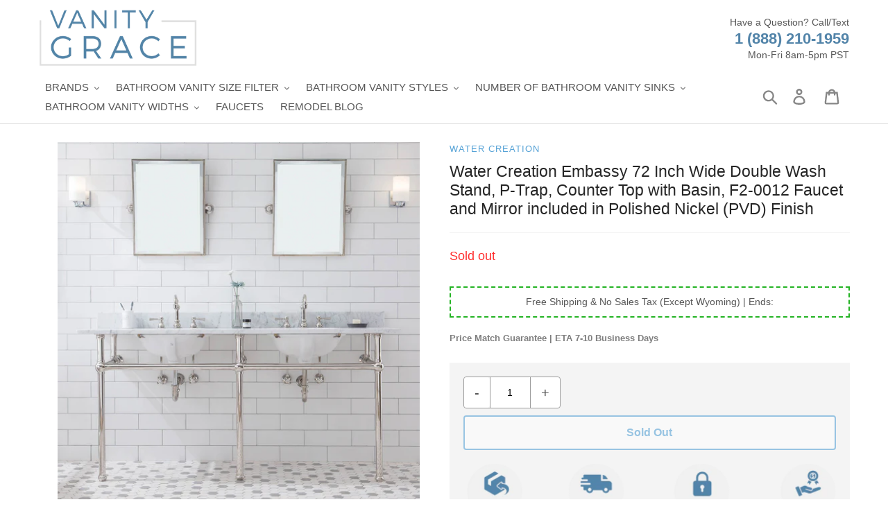

--- FILE ---
content_type: text/html; charset=utf-8
request_url: https://vanitygrace.com/products/embassy-72-inch-wide-double-wash-stand-p-trap-counter-top-with-basin-f2-0012-faucet-and-mirror-included-in-polished-nickel-pvd-finish-eb72e-0512
body_size: 57252
content:
<!doctype html>
<html class="no-js" lang="en">
<head>
  <meta charset="utf-8">
  <meta http-equiv="X-UA-Compatible" content="IE=edge,chrome=1">
  <meta name="viewport" content="width=device-width,initial-scale=1">
  <meta name="theme-color" content="#23b323"><link rel="shortcut icon" href="//vanitygrace.com/cdn/shop/files/favicon_32x32.jpg?v=1614301790" type="image/png"><meta name="description" content="Bundle Includes: Wash Stand ✔ Hardware ✔ Backsplash ✔ Basin ✔ P-Trap ✔ Counter Top ✔ Faucet ✔ Mirror ✔The compelling design of this Carrara white marble console sink with solid brass stand sparkles both contemporary and traditional thoughts suitable for any applications. A shiny bar across the front of deluxe, substant"><link rel="preload" href="https://cdn.shopify.com/s/files/1/0574/0809/4268/t/1/assets/preconnect_resources.js" as="script"><script src="//cdn.shopify.com/s/files/1/0574/0809/4268/t/1/assets/preconnect_resources.js" type="text/javascript"></script> <script src="//cdn.shopify.com/s/files/1/0483/1546/5894/t/1/assets/preconnect.js" type="text/javascript"></script><script src="//cdn.shopify.com/s/files/1/0574/0809/4268/t/1/assets/bootstrap-38.0.35.js" type="text/javascript"></script>



 <link rel="preload" href="//vanitygrace.com/cdn/shop/t/31/assets/boost-pfs-core-instant-search.js?v=123310941492622587781681826659" as="script">    
    <link rel="preload" href="//vanitygrace.com/cdn/shop/t/31/assets/boost-pfs-instant-search.js?v=134487062868881597561681826659" as="script">    
    <link rel="preload" as="style" href="//vanitygrace.com/cdn/shop/t/31/assets/boost-pfs-instant-search.css?v=36790534793761722381681826659"><link rel="preload" as="style" href="//vanitygrace.com/cdn/shop/t/31/assets/boost-pfs-custom.css?v=78879739437139273261681826659">
<!-- Google tag (gtag.js) -->
<script async src="https://www.googletagmanager.com/gtag/js?id=G-QCN75CZL6E"></script>
<script>
  window.dataLayer = window.dataLayer || [];
  function gtag(){dataLayer.push(arguments);}
  gtag('js', new Date());

  gtag('config', 'G-QCN75CZL6E');
</script>
 
<script>localStorage.setItem('bt_comp_id',392)</script>
<script type="text/lazyload">

(function(w,d,t,r,u){var f,n,i;w[u]=w[u]||[],f=function(){var o={ti:"17504867"};o.q=w[u],w[u]=new UET(o),w[u].push("pageLoad")},n=d.createElement(t),n.src=r,n.async=1,n.onload=n.onreadystatechange=function(){var s=this.readyState;s&&s!=="loaded"&&s!=="complete"||(f(),n.onload=n.onreadystatechange=null)},i=d.getElementsByTagName(t)[0],i.parentNode.insertBefore(n,i)})(window,document,"script","//bat.bing.com/bat.js","uetq");

window.uetq = window.uetq || [];

window.uetq.push('event', 'REPLACE_WITH_EVENT_ACTION', {'event_category': 'REPLACE_WITH_EVENT_CATEGORY', 'event_label': 'REPLACE_WITH_EVENT_LABEL', 'event_value': 'REPLACE_WITH_EVENT_VALUE'});

</script>
<!-- Google Tag Manager -->
<script>(function(w,d,s,l,i){w[l]=w[l]||[];w[l].push({'gtm.start':
new Date().getTime(),event:'gtm.js'});var f=d.getElementsByTagName(s)[0],
j=d.createElement(s),dl=l!='dataLayer'?'&l='+l:'';j.async=true;j.src=
'https://www.googletagmanager.com/gtm.js?id='+i+dl;f.parentNode.insertBefore(j,f);
})(window,document,'script','dataLayer','GTM-PZ8T7ST');</script>
<!-- End Google Tag Manager -->
  
  <link rel="canonical" href="https://vanitygrace.com/products/embassy-72-inch-wide-double-wash-stand-p-trap-counter-top-with-basin-f2-0012-faucet-and-mirror-included-in-polished-nickel-pvd-finish-eb72e-0512"><title>Water Creation Embassy 72 Inch Wide Double Wash Stand, P-Trap, Counter</title>
<!-- /snippets/social-meta-tags.liquid -->
 



<meta property="og:site_name" content="Vanity Grace Store">
<meta property="og:url" content="https://vanitygrace.com/products/embassy-72-inch-wide-double-wash-stand-p-trap-counter-top-with-basin-f2-0012-faucet-and-mirror-included-in-polished-nickel-pvd-finish-eb72e-0512">
<meta property="og:title" content="Water Creation Embassy 72 Inch Wide Double Wash Stand, P-Trap, Counter Top with Basin, F2-0012 Faucet and Mirror included in Polished Nickel (PVD) Finish">
<meta property="og:type" content="product">
<meta property="og:description" content="Bundle Includes: Wash Stand ✔ Hardware ✔ Backsplash ✔ Basin ✔ P-Trap ✔ Counter Top ✔ Faucet ✔ Mirror ✔The compelling design of this Carrara white marble console sink with solid brass stand sparkles both contemporary and traditional thoughts suitable for any applications. A shiny bar across the front of deluxe, substant">

  <meta property="og:price:amount" content="3,480.00">
  <meta property="og:price:currency" content="USD">

<meta property="og:image" content="http://vanitygrace.com/cdn/shop/products/EMBASSY72-0512-1_1200x1200.jpg?v=1618595551"><meta property="og:image" content="http://vanitygrace.com/cdn/shop/products/EMBASSY72-0512-10_1200x1200.jpg?v=1618595552"><meta property="og:image" content="http://vanitygrace.com/cdn/shop/products/EMBASSY72-0512-11_1200x1200.jpg?v=1618595991">
<meta property="og:image:secure_url" content="https://vanitygrace.com/cdn/shop/products/EMBASSY72-0512-1_1200x1200.jpg?v=1618595551"><meta property="og:image:secure_url" content="https://vanitygrace.com/cdn/shop/products/EMBASSY72-0512-10_1200x1200.jpg?v=1618595552"><meta property="og:image:secure_url" content="https://vanitygrace.com/cdn/shop/products/EMBASSY72-0512-11_1200x1200.jpg?v=1618595991">


<meta name="twitter:card" content="summary_large_image">
<meta name="twitter:title" content="Water Creation Embassy 72 Inch Wide Double Wash Stand, P-Trap, Counter Top with Basin, F2-0012 Faucet and Mirror included in Polished Nickel (PVD) Finish">
<meta name="twitter:description" content="Bundle Includes: Wash Stand ✔ Hardware ✔ Backsplash ✔ Basin ✔ P-Trap ✔ Counter Top ✔ Faucet ✔ Mirror ✔The compelling design of this Carrara white marble console sink with solid brass stand sparkles both contemporary and traditional thoughts suitable for any applications. A shiny bar across the front of deluxe, substant">
  <style>
  .slick-slider{position:relative;display:block;box-sizing:border-box;-webkit-touch-callout:none;-webkit-user-select:none;-khtml-user-select:none;-moz-user-select:none;-ms-user-select:none;user-select:none;-ms-touch-action:pan-y;touch-action:pan-y;-webkit-tap-highlight-color:transparent}.slick-list{position:relative;overflow:hidden;display:block;margin:0;padding:0}.slick-list:focus{outline:none}.slick-list.dragging{cursor:pointer;cursor:hand}.slick-slider .slick-track,.slick-slider .slick-list{-webkit-transform:translate3d(0, 0, 0);-moz-transform:translate3d(0, 0, 0);-ms-transform:translate3d(0, 0, 0);-o-transform:translate3d(0, 0, 0);transform:translate3d(0, 0, 0)}.slick-track{position:relative;left:0;top:0;display:block}.slick-track:before,.slick-track:after{content:"";display:table}.slick-track:after{clear:both}.slick-loading .slick-track{visibility:hidden}.slick-slide{float:left;height:100%;min-height:1px;display:none}[dir="rtl"] .slick-slide{float:right}.slick-slide img{display:block}.slick-slide.slick-loading img{display:none}.slick-slide.dragging img{pointer-events:none}.slick-initialized .slick-slide{display:block}.slick-loading .slick-slide{visibility:hidden}.slick-vertical .slick-slide{display:block;height:auto;border:1px solid transparent}.slick-arrow.slick-hidden{display:none}.slick-loading .slick-list{background:#fff url(//cdn.shopify.com/s/files/1/0442/5547/7922/t/4/assets/ajax-loader.gif?v=4135686330247201572) center center no-repeat}.slick-prev,.slick-next{position:absolute;display:block;height:20px;width:20px;line-height:0px;font-size:0px;cursor:pointer;background:transparent;color:transparent;top:50%;-webkit-transform:translate(0, -50%);-ms-transform:translate(0, -50%);transform:translate(0, -50%);padding:0;border:none}.slick-prev:hover,.slick-prev:focus,.slick-next:hover,.slick-next:focus{background:transparent;color:transparent}.slick-prev:hover:before,.slick-prev:focus:before,.slick-next:hover:before,.slick-next:focus:before{opacity:1}.slick-prev.slick-disabled:before,.slick-next.slick-disabled:before{opacity:0.25}.slick-prev:before,.slick-next:before{font-family:"slick-icons, sans-serif";font-size:20px;line-height:1;color:#000;opacity:0.75;-webkit-font-smoothing:antialiased;-moz-osx-font-smoothing:grayscale}.slick-prev{left:-25px}[dir="rtl"] .slick-prev{left:auto;right:-25px}.slick-prev:before{content:"\2190"}[dir="rtl"] .slick-prev:before{content:"\2192"}.slick-next{right:-25px}[dir="rtl"] .slick-next{left:-25px;right:auto}.slick-next:before{content:"\2192"}[dir="rtl"] .slick-next:before{content:"\2190"}.slick-dotted.slick-slider{margin-bottom:30px}.slick-dots{list-style:none;display:block;text-align:center;padding:0;margin:0}.slick-dots li{position:relative;display:inline-block;height:20px;width:20px;margin:0 5px;padding:0;cursor:pointer}.slick-dots li button,.slick-dots li a{border:0;background:transparent;display:block;height:20px;width:20px;line-height:0px;font-size:0px;color:transparent;padding:5px;cursor:pointer}.slick-dots li button:hover:before,.slick-dots li button:focus:before,.slick-dots li a:hover:before,.slick-dots li a:focus:before{opacity:1}.slick-dots li button:before,.slick-dots li a:before{position:absolute;top:0;left:0;content:"\2022";width:20px;height:20px;font-family:"slick-icons, sans-serif";font-size:6px;line-height:20px;text-align:center;color:#fff;opacity:0.25;-webkit-font-smoothing:antialiased;-moz-osx-font-smoothing:grayscale}.slick-dots li.slick-active button:before{color:#fff;opacity:0.75}*,*::before,*::after{box-sizing:border-box}body{margin:0}article,aside,details,figcaption,figure,footer,header,hgroup,main,menu,nav,section,summary{display:block}body,input,textarea,button,select{-webkit-font-smoothing:antialiased;-webkit-text-size-adjust:100%}a{background-color:transparent}b,strong{font-weight:700}em{font-style:italic}small{font-size:80%}sub,sup{font-size:75%;line-height:0;position:relative;vertical-align:baseline}sup{top:-0.5em}sub{bottom:-0.25em}img{max-width:100%;border:0}button,input,optgroup,select,textarea{color:inherit;font:inherit;margin:0}button[disabled],html input[disabled]{cursor:default}button::-moz-focus-inner,[type="button"]::-moz-focus-inner,[type="reset"]::-moz-focus-inner,[type="submit"]::-moz-focus-inner{border-style:none;padding:0}button:-moz-focusring,[type="button"]:-moz-focusring,[type="reset"]:-moz-focusring,[type="submit"]:-moz-focusring{outline:1px dotted ButtonText}input[type="search"],input[type="number"],input[type="email"],input[type="password"]{-webkit-appearance:none;-moz-appearance:none}table{width:100%;border-collapse:collapse;border-spacing:0}td,th{padding:0}textarea{overflow:auto;-webkit-appearance:none;-moz-appearance:none}a,button,[role="button"],input,label,select,textarea{touch-action:manipulation}.grid{*zoom:1;list-style:none;margin:0;padding:0;margin-left:-15px}.grid::after{content:'';display:table;clear:both}@media only screen and (max-width: 749px){.grid{margin-left:-22px}}.grid__item{float:left;padding-left:15px;width:100%}@media only screen and (max-width: 749px){.grid__item{padding-left:22px}}.grid__item[class*="--push"]{position:relative}.grid--rev{direction:rtl;text-align:left}.grid--rev>.grid__item{direction:ltr;text-align:left;float:right}.one-whole{width:100%}.one-half{width:50%}.one-third{width:33.33333%}.two-thirds{width:66.66667%}.one-quarter{width:25%}.two-quarters{width:50%}.three-quarters{width:75%}.one-fifth{width:20%}.two-fifths{width:40%}.three-fifths{width:60%}.four-fifths{width:80%}.one-sixth{width:16.66667%}.two-sixths{width:33.33333%}.three-sixths{width:50%}.four-sixths{width:66.66667%}.five-sixths{width:83.33333%}.one-eighth{width:12.5%}.two-eighths{width:25%}.three-eighths{width:37.5%}.four-eighths{width:50%}.five-eighths{width:62.5%}.six-eighths{width:75%}.seven-eighths{width:87.5%}.one-tenth{width:10%}.two-tenths{width:20%}.three-tenths{width:30%}.four-tenths{width:40%}.five-tenths{width:50%}.six-tenths{width:60%}.seven-tenths{width:70%}.eight-tenths{width:80%}.nine-tenths{width:90%}.one-twelfth{width:8.33333%}.two-twelfths{width:16.66667%}.three-twelfths{width:25%}.four-twelfths{width:33.33333%}.five-twelfths{width:41.66667%}.six-twelfths{width:50%}.seven-twelfths{width:58.33333%}.eight-twelfths{width:66.66667%}.nine-twelfths{width:75%}.ten-twelfths{width:83.33333%}.eleven-twelfths{width:91.66667%}.show{display:block !important}.hide{display:none !important}.text-left{text-align:left !important}.text-right{text-align:right !important}.text-center{text-align:center !important}@media only screen and (max-width: 749px){.small--one-whole{width:100%}.small--one-half{width:50%}.small--one-third{width:33.33333%}.small--two-thirds{width:66.66667%}.small--one-quarter{width:25%}.small--two-quarters{width:50%}.small--three-quarters{width:75%}.small--one-fifth{width:20%}.small--two-fifths{width:40%}.small--three-fifths{width:60%}.small--four-fifths{width:80%}.small--one-sixth{width:16.66667%}.small--two-sixths{width:33.33333%}.small--three-sixths{width:50%}.small--four-sixths{width:66.66667%}.small--five-sixths{width:83.33333%}.small--one-eighth{width:12.5%}.small--two-eighths{width:25%}.small--three-eighths{width:37.5%}.small--four-eighths{width:50%}.small--five-eighths{width:62.5%}.small--six-eighths{width:75%}.small--seven-eighths{width:87.5%}.small--one-tenth{width:10%}.small--two-tenths{width:20%}.small--three-tenths{width:30%}.small--four-tenths{width:40%}.small--five-tenths{width:50%}.small--six-tenths{width:60%}.small--seven-tenths{width:70%}.small--eight-tenths{width:80%}.small--nine-tenths{width:90%}.small--one-twelfth{width:8.33333%}.small--two-twelfths{width:16.66667%}.small--three-twelfths{width:25%}.small--four-twelfths{width:33.33333%}.small--five-twelfths{width:41.66667%}.small--six-twelfths{width:50%}.small--seven-twelfths{width:58.33333%}.small--eight-twelfths{width:66.66667%}.small--nine-twelfths{width:75%}.small--ten-twelfths{width:83.33333%}.small--eleven-twelfths{width:91.66667%}.grid--uniform .small--one-half:nth-child(2n+1),.grid--uniform .small--one-third:nth-child(3n+1),.grid--uniform .small--one-quarter:nth-child(4n+1),.grid--uniform .small--one-fifth:nth-child(5n+1),.grid--uniform .small--one-sixth:nth-child(6n+1),.grid--uniform .small--two-sixths:nth-child(3n+1),.grid--uniform .small--three-sixths:nth-child(2n+1),.grid--uniform .small--one-eighth:nth-child(8n+1),.grid--uniform .small--two-eighths:nth-child(4n+1),.grid--uniform .small--four-eighths:nth-child(2n+1),.grid--uniform .small--five-tenths:nth-child(2n+1),.grid--uniform .small--one-twelfth:nth-child(12n+1),.grid--uniform .small--two-twelfths:nth-child(6n+1),.grid--uniform .small--three-twelfths:nth-child(4n+1),.grid--uniform .small--four-twelfths:nth-child(3n+1),.grid--uniform .small--six-twelfths:nth-child(2n+1){clear:both}.small--show{display:block !important}.small--hide{display:none !important}.small--text-left{text-align:left !important}.small--text-right{text-align:right !important}.small--text-center{text-align:center !important}}@media only screen and (min-width: 750px){.medium-up--one-whole{width:100%}.medium-up--one-half{width:50%}.medium-up--one-third{width:33.33333%}.medium-up--two-thirds{width:66.66667%}.medium-up--one-quarter{width:25%}.medium-up--two-quarters{width:50%}.medium-up--three-quarters{width:75%}.medium-up--one-fifth{width:20%}.medium-up--two-fifths{width:40%}.medium-up--three-fifths{width:60%}.medium-up--four-fifths{width:80%}.medium-up--one-sixth{width:16.66667%}.medium-up--two-sixths{width:33.33333%}.medium-up--three-sixths{width:50%}.medium-up--four-sixths{width:66.66667%}.medium-up--five-sixths{width:83.33333%}.medium-up--one-eighth{width:12.5%}.medium-up--two-eighths{width:25%}.medium-up--three-eighths{width:37.5%}.medium-up--four-eighths{width:50%}.medium-up--five-eighths{width:62.5%}.medium-up--six-eighths{width:75%}.medium-up--seven-eighths{width:87.5%}.medium-up--one-tenth{width:10%}.medium-up--two-tenths{width:20%}.medium-up--three-tenths{width:30%}.medium-up--four-tenths{width:40%}.medium-up--five-tenths{width:50%}.medium-up--six-tenths{width:60%}.medium-up--seven-tenths{width:70%}.medium-up--eight-tenths{width:80%}.medium-up--nine-tenths{width:90%}.medium-up--one-twelfth{width:8.33333%}.medium-up--two-twelfths{width:16.66667%}.medium-up--three-twelfths{width:25%}.medium-up--four-twelfths{width:33.33333%}.medium-up--five-twelfths{width:41.66667%}.medium-up--six-twelfths{width:50%}.medium-up--seven-twelfths{width:58.33333%}.medium-up--eight-twelfths{width:66.66667%}.medium-up--nine-twelfths{width:75%}.medium-up--ten-twelfths{width:83.33333%}.medium-up--eleven-twelfths{width:91.66667%}.grid--uniform .medium-up--one-half:nth-child(2n+1),.grid--uniform .medium-up--one-third:nth-child(3n+1),.grid--uniform .medium-up--one-quarter:nth-child(4n+1),.grid--uniform .medium-up--one-fifth:nth-child(5n+1),.grid--uniform .medium-up--one-sixth:nth-child(6n+1),.grid--uniform .medium-up--two-sixths:nth-child(3n+1),.grid--uniform .medium-up--three-sixths:nth-child(2n+1),.grid--uniform .medium-up--one-eighth:nth-child(8n+1),.grid--uniform .medium-up--two-eighths:nth-child(4n+1),.grid--uniform .medium-up--four-eighths:nth-child(2n+1),.grid--uniform .medium-up--five-tenths:nth-child(2n+1),.grid--uniform .medium-up--one-twelfth:nth-child(12n+1),.grid--uniform .medium-up--two-twelfths:nth-child(6n+1),.grid--uniform .medium-up--three-twelfths:nth-child(4n+1),.grid--uniform .medium-up--four-twelfths:nth-child(3n+1),.grid--uniform .medium-up--six-twelfths:nth-child(2n+1){clear:both}.medium-up--show{display:block !important}.medium-up--hide{display:none !important}.medium-up--text-left{text-align:left !important}.medium-up--text-right{text-align:right !important}.medium-up--text-center{text-align:center !important}}@media only screen and (max-width: 749px){.small--push-one-half{left:50%}.small--push-one-third{left:33.33333%}.small--push-two-thirds{left:66.66667%}.small--push-one-quarter{left:25%}.small--push-two-quarters{left:50%}.small--push-three-quarters{left:75%}.small--push-one-fifth{left:20%}.small--push-two-fifths{left:40%}.small--push-three-fifths{left:60%}.small--push-four-fifths{left:80%}.small--push-one-sixth{left:16.66667%}.small--push-two-sixths{left:33.33333%}.small--push-three-sixths{left:50%}.small--push-four-sixths{left:66.66667%}.small--push-five-sixths{left:83.33333%}.small--push-one-eighth{left:12.5%}.small--push-two-eighths{left:25%}.small--push-three-eighths{left:37.5%}.small--push-four-eighths{left:50%}.small--push-five-eighths{left:62.5%}.small--push-six-eighths{left:75%}.small--push-seven-eighths{left:87.5%}.small--push-one-tenth{left:10%}.small--push-two-tenths{left:20%}.small--push-three-tenths{left:30%}.small--push-four-tenths{left:40%}.small--push-five-tenths{left:50%}.small--push-six-tenths{left:60%}.small--push-seven-tenths{left:70%}.small--push-eight-tenths{left:80%}.small--push-nine-tenths{left:90%}.small--push-one-twelfth{left:8.33333%}.small--push-two-twelfths{left:16.66667%}.small--push-three-twelfths{left:25%}.small--push-four-twelfths{left:33.33333%}.small--push-five-twelfths{left:41.66667%}.small--push-six-twelfths{left:50%}.small--push-seven-twelfths{left:58.33333%}.small--push-eight-twelfths{left:66.66667%}.small--push-nine-twelfths{left:75%}.small--push-ten-twelfths{left:83.33333%}.small--push-eleven-twelfths{left:91.66667%}}@media only screen and (min-width: 750px){.medium-up--push-one-half{left:50%}.medium-up--push-one-third{left:33.33333%}.medium-up--push-two-thirds{left:66.66667%}.medium-up--push-one-quarter{left:25%}.medium-up--push-two-quarters{left:50%}.medium-up--push-three-quarters{left:75%}.medium-up--push-one-fifth{left:20%}.medium-up--push-two-fifths{left:40%}.medium-up--push-three-fifths{left:60%}.medium-up--push-four-fifths{left:80%}.medium-up--push-one-sixth{left:16.66667%}.medium-up--push-two-sixths{left:33.33333%}.medium-up--push-three-sixths{left:50%}.medium-up--push-four-sixths{left:66.66667%}.medium-up--push-five-sixths{left:83.33333%}.medium-up--push-one-eighth{left:12.5%}.medium-up--push-two-eighths{left:25%}.medium-up--push-three-eighths{left:37.5%}.medium-up--push-four-eighths{left:50%}.medium-up--push-five-eighths{left:62.5%}.medium-up--push-six-eighths{left:75%}.medium-up--push-seven-eighths{left:87.5%}.medium-up--push-one-tenth{left:10%}.medium-up--push-two-tenths{left:20%}.medium-up--push-three-tenths{left:30%}.medium-up--push-four-tenths{left:40%}.medium-up--push-five-tenths{left:50%}.medium-up--push-six-tenths{left:60%}.medium-up--push-seven-tenths{left:70%}.medium-up--push-eight-tenths{left:80%}.medium-up--push-nine-tenths{left:90%}.medium-up--push-one-twelfth{left:8.33333%}.medium-up--push-two-twelfths{left:16.66667%}.medium-up--push-three-twelfths{left:25%}.medium-up--push-four-twelfths{left:33.33333%}.medium-up--push-five-twelfths{left:41.66667%}.medium-up--push-six-twelfths{left:50%}.medium-up--push-seven-twelfths{left:58.33333%}.medium-up--push-eight-twelfths{left:66.66667%}.medium-up--push-nine-twelfths{left:75%}.medium-up--push-ten-twelfths{left:83.33333%}.medium-up--push-eleven-twelfths{left:91.66667%}}.clearfix{*zoom:1}.clearfix::after{content:'';display:table;clear:both}.visually-hidden,.icon__fallback-text{position:absolute !important;overflow:hidden;clip:rect(0 0 0 0);height:1px;width:1px;margin:-1px;padding:0;border:0}.visibility-hidden{visibility:hidden}.visually-hidden--inline{margin:0;height:1em}.visually-hidden--static{position:static !important}.js-focus-hidden:focus{outline:none}.no-js:not(html){display:none}.no-js .no-js:not(html){display:block}.no-js .js{display:none}.hide{display:none !important}.skip-link:focus{clip:auto;width:auto;height:auto;margin:0;color:#575757;background-color:#fff;padding:10px;opacity:1;z-index:10000;transition:none}.box{background:no-repeat;background-color:#f7f7f7;background-size:contain}.ratio-container{position:relative}.ratio-container:after{content:'';display:block;height:0;width:100%;padding-bottom:50%;content:""}.ratio-container>*{position:absolute;top:0;left:0;width:100%;height:100%}body,html{background-color:#fff}.page-width{*zoom:1;max-width:1400px;margin:0 auto}.page-width::after{content:'';display:table;clear:both}.main-content{display:block;padding-top:15px}@media only screen and (min-width: 750px){.main-content{padding-top:15px}}.section-header{margin-bottom:15px}@media only screen and (min-width: 750px){.section-header{margin-bottom:15px}}blockquote{font-size:1.28571em;font-style:normal;text-align:center;padding:0 30px;margin:0}.rte blockquote{border-color:#dedede;border-width:1px 0;border-style:solid;padding:30px 0;margin-bottom:27.5px}blockquote p+cite{margin-top:27.5px}blockquote cite{display:block;font-size:0.85em;font-weight:400}blockquote cite::before{content:'\2014 \0020'}code,pre{font-family:Consolas, monospace;font-size:1em}pre{overflow:auto}body,input,textarea,button,select{font-size:14px;font-family:Montserrat,sans-serif;font-style:normal;font-weight:400;color:#575757;line-height:1.5}@media only screen and (max-width: 989px){input,textarea,select,button{font-size:16px}}h1,.h1,h2,.h2,h3,.h3,h4,.h4,h5,.h5,h6,.h6{margin:0 0 7.5px;font-family:Montserrat,sans-serif;font-style:normal;font-weight:500;line-height:1.2;overflow-wrap:break-word;word-wrap:break-word}h1 a,.h1 a,h2 a,.h2 a,h3 a,.h3 a,h4 a,.h4 a,h5 a,.h5 a,h6 a,.h6 a{color:inherit;text-decoration:none;font-weight:inherit}h1,.h1{font-size:1.64286em;text-transform:none;letter-spacing:0}@media only screen and (max-width: 749px){h1,.h1{font-size:1.5em}}h2,.h2{font-size:1.42857em;text-transform:uppercase;letter-spacing:0.1em}@media only screen and (max-width: 749px){h2,.h2{font-size:1em}}h3,.h3{font-size:1.28571em;text-transform:none;letter-spacing:0}@media only screen and (max-width: 749px){h3,.h3{font-size:1.07143em}}h4,.h4{font-size:1.14286em}@media only screen and (max-width: 749px){h4,.h4{font-size:0.85714em}}h5,.h5{font-size:1em}@media only screen and (max-width: 749px){h5,.h5{font-size:0.71429em}}h6,.h6{font-size:0.85714em}@media only screen and (max-width: 749px){h6,.h6{font-size:0.64286em}}.rte{color:#7e7e7e;margin-bottom:15px}.rte:last-child{margin-bottom:0}.rte h1,.rte .h1,.rte h2,.rte .h2,.rte h3,.rte .h3,.rte h4,.rte .h4,.rte h5,.rte .h5,.rte h6,.rte .h6{margin-top:55px;margin-bottom:27.5px}.rte h1:first-child,.rte .h1:first-child,.rte h2:first-child,.rte .h2:first-child,.rte h3:first-child,.rte .h3:first-child,.rte h4:first-child,.rte .h4:first-child,.rte h5:first-child,.rte .h5:first-child,.rte h6:first-child,.rte .h6:first-child{margin-top:0}.rte li{margin-bottom:4px;list-style:inherit}.rte li:last-child{margin-bottom:0}.rte-setting{margin-bottom:8.33333px}.rte-setting:last-child{margin-bottom:0}p{color:#7e7e7e;margin:0 0 8.33333px}@media only screen and (max-width: 749px){p{font-size:0.92857em}}p:last-child{margin-bottom:0}li{list-style:none}.fine-print{font-size:1em;font-style:italic}.txt--minor{font-size:80%}.txt--emphasis{font-style:italic}.address{margin-bottom:55px}.mega-title,.mega-subtitle{color:#fff}.hero .mega-title,.hero .mega-subtitle{text-shadow:0 0 4px rgba(0,0,0,0.4)}@media only screen and (min-width: 750px){.mega-title,.mega-subtitle{text-shadow:0 0 4px rgba(0,0,0,0.4)}}.mega-title{margin-bottom:8px}.mega-title--large{font-size:2em}@media only screen and (min-width: 750px){.mega-title--large{font-size:3.57143em}}@media only screen and (min-width: 750px){.mega-subtitle{font-size:1.28571em;margin:0 auto}.text-center .mega-subtitle{max-width:75%}}.mega-subtitle p{color:#fff}.mega-subtitle a{color:#fff;border-bottom:1px solid currentColor}.mega-subtitle a:hover,.mega-subtitle a:focus{color:#e6e6e6}.mega-subtitle--large{font-size:1.14286em;font-weight:500}@media only screen and (min-width: 750px){.mega-subtitle--large{font-size:1.57143em}}.is-transitioning{display:block !important;visibility:visible !important}.icon{display:inline-block;width:20px;height:20px;vertical-align:middle;fill:currentColor}.no-svg .icon{display:none}svg.icon:not(.icon--full-color) circle,svg.icon:not(.icon--full-color) ellipse,svg.icon:not(.icon--full-color) g,svg.icon:not(.icon--full-color) line,svg.icon:not(.icon--full-color) path,svg.icon:not(.icon--full-color) polygon,svg.icon:not(.icon--full-color) polyline,svg.icon:not(.icon--full-color) rect,symbol.icon:not(.icon--full-color) circle,symbol.icon:not(.icon--full-color) ellipse,symbol.icon:not(.icon--full-color) g,symbol.icon:not(.icon--full-color) line,symbol.icon:not(.icon--full-color) path,symbol.icon:not(.icon--full-color) polygon,symbol.icon:not(.icon--full-color) polyline,symbol.icon:not(.icon--full-color) rect{fill:inherit;stroke:inherit}svg.icon:not(.icon--full-color) .icon-error__symbol,symbol.icon:not(.icon--full-color) .icon-error__symbol{fill:#ffffff}.no-svg .icon__fallback-text{position:static !important;overflow:inherit;clip:none;height:auto;width:auto;margin:0}.payment-icons{-moz-user-select:none;-ms-user-select:none;-webkit-user-select:none;user-select:none;cursor:default}@media only screen and (max-width: 749px){.payment-icons{line-height:40px}}.payment-icons .icon{width:38px;height:24px;fill:inherit}.social-icons .icon{width:23px;height:23px}@media only screen and (min-width: 750px){.social-icons .icon{width:25px;height:25px}}.social-icons .icon.icon--wide{width:40px}.icon-spinner{-moz-animation:spin 500ms infinite linear;-o-animation:spin 500ms infinite linear;-webkit-animation:spin 500ms infinite linear;animation:spin 500ms infinite linear}ul,ol{margin:0;padding:0}ol{list-style:decimal}.list--inline{padding:0;margin:0}.list--inline>li{display:inline-block;margin-bottom:0;vertical-align:middle}.rte img{height:auto}.rte table{table-layout:fixed}.rte ul,.rte ol{margin:0 0 7.5px 15px}.rte ul.list--inline,.rte ol.list--inline{margin-left:0}.rte ul{list-style:disc outside}.rte ul ul{list-style:circle outside}.rte ul ul ul{list-style:square outside}.rte a:not(.btn){border-bottom:1px solid currentColor;padding-bottom:1px}.text-center.rte ul,.text-center.rte ol,.text-center .rte ul,.text-center .rte ol{margin-left:0;list-style-position:inside}.scrollable-wrapper{max-width:100%;overflow:auto;-webkit-overflow-scrolling:touch}a{color:#868686;text-decoration:none}a:not([disabled]):hover,a:focus{color:#6d6d6d}a.classic-link{color:#6d6d6d}a[href^="tel"]{color:inherit}.btn,.shopify-payment-button .shopify-payment-button__button--unbranded{-moz-user-select:none;-ms-user-select:none;-webkit-user-select:none;user-select:none;-webkit-appearance:none;-moz-appearance:none;appearance:none;display:inline-block;width:auto;text-decoration:none;text-align:center;vertical-align:middle;cursor:pointer;border:1px solid transparent;border-radius:2px;padding:8px 15px;background-color:#5284a9;color:#fff;font-family:Montserrat,sans-serif;font-style:normal;font-weight:bold;text-transform:uppercase;letter-spacing:0.08em;white-space:normal;font-size:13px}@media only screen and (min-width: 750px){.btn,.shopify-payment-button .shopify-payment-button__button--unbranded{padding:10px 18px}}.btn:not([disabled]):hover,.shopify-payment-button .shopify-payment-button__button--unbranded:not([disabled]):hover,.btn:focus,.shopify-payment-button .shopify-payment-button__button--unbranded:focus{color:#fff;background-color:#416987}.btn .icon-arrow-right,.shopify-payment-button .shopify-payment-button__button--unbranded .icon-arrow-right,.btn .icon-arrow-left,.shopify-payment-button .shopify-payment-button__button--unbranded .icon-arrow-left{height:9px}.btn[disabled],.shopify-payment-button [disabled].shopify-payment-button__button--unbranded,.btn[aria-disabled],.shopify-payment-button [aria-disabled].shopify-payment-button__button--unbranded{cursor:default;opacity:0.5}.btn--secondary{background-color:transparent;color:#5284a9;border-color:#5284a9}.btn--secondary:not([disabled]):hover,.btn--secondary:focus{background-color:transparent;color:#416987;border-color:#416987}.btn--secondary-accent{background-color:#fff;color:#5284a9;border-color:#5284a9}.btn--secondary-accent:not([disabled]):hover,.btn--secondary-accent:focus{background-color:#fff;color:#416987;border-color:#416987}.btn--small{padding:8px 10px;font-size:0.85714em;line-height:1}.btn--tertiary{background-color:#5284a9;color:white}.btn--tertiary:not([disabled]):hover,.btn--tertiary:focus{background-color:#5284a9;color:white}@media only screen and (max-width: 749px){.btn--small-wide{padding-left:50px;padding-right:50px}}.btn--link{background-color:transparent;border:0;margin:0;color:#868686;text-align:left}.btn--link:not([disabled]):hover,.btn--link:focus{color:#6d6d6d;background-color:transparent}.btn--link .icon{vertical-align:middle}.btn--narrow{padding-left:15px;padding-right:15px}.btn--has-icon-after .icon{margin-left:10px}.btn--has-icon-before .icon{margin-right:10px}.text-link{display:inline;border:0 none;background:none;padding:0;margin:0}.text-link--accent{color:#5284a9;border-bottom:1px solid currentColor;padding-bottom:1px}.text-link--accent:not([disabled]):hover,.text-link--accent:focus{color:#416987}.return-link-wrapper{margin-top:52.5px;margin-bottom:0}@media only screen and (max-width: 749px){.return-link-wrapper{margin-top:35px}}.full-width-link{position:absolute;top:0;right:0;bottom:0;left:0;z-index:2}table{margin-bottom:27.5px}table a{border-bottom:1px solid currentColor}th{font-family:Montserrat,sans-serif;font-style:normal;font-weight:700}th,td{text-align:left;border:1px solid #dedede;padding:10px 14px}tbody th,tfoot th{font-weight:normal}@media only screen and (max-width: 749px){.responsive-table thead{display:none}.responsive-table th,.responsive-table td{float:left;clear:left;width:100%;text-align:right;padding:27.5px;border:0;margin:0}.responsive-table th::before,.responsive-table td::before{content:attr(data-label);float:left;text-align:center;font-size:12px;padding-right:10px;font-weight:normal}.responsive-table__row+.responsive-table__row,tfoot>.responsive-table__row:first-child{position:relative;margin-top:10px;padding-top:55px}.responsive-table__row+.responsive-table__row::after,tfoot>.responsive-table__row:first-child::after{content:'';display:block;position:absolute;top:0;left:27.5px;right:27.5px;border-bottom:1px solid #dedede}}svg:not(:root){overflow:hidden}.video-wrapper{position:relative;overflow:hidden;max-width:100%;padding-bottom:56.25%;height:0;height:auto}.video-wrapper iframe{position:absolute;top:0;left:0;width:100%;height:100%}form{margin:0}fieldset{border:1px solid #c8c8c8;margin:0 0 55px;padding:27.5px}legend{border:0;padding:0}button{cursor:pointer}input[type="submit"]{cursor:pointer}label{display:block;margin-bottom:5px}@media only screen and (max-width: 749px){label{font-size:0.85714em}}[type="radio"]+label,[type="checkbox"]+label{display:inline-block;margin-bottom:0}label[for]{cursor:pointer}input,textarea,select{border:1px solid #c8c8c8;background-color:#fff;color:#000;max-width:100%;line-height:1.2;border-radius:2px}input:focus,textarea:focus,select:focus{border-color:#afafaf}input[disabled],textarea[disabled],select[disabled]{cursor:default;background-color:#f4f4f4;border-color:#f4f4f4}input.input--error::-webkit-input-placeholder,textarea.input--error::-webkit-input-placeholder,select.input--error::-webkit-input-placeholder{color:#d20000;opacity:0.5}input.input--error::-moz-placeholder,textarea.input--error::-moz-placeholder,select.input--error::-moz-placeholder{color:#d20000;opacity:0.5}input.input--error:-ms-input-placeholder,textarea.input--error:-ms-input-placeholder,select.input--error:-ms-input-placeholder{color:#d20000;opacity:0.5}input.input--error::-ms-input-placeholder,textarea.input--error::-ms-input-placeholder,select.input--error::-ms-input-placeholder{color:#d20000;opacity:1}input.hidden-placeholder::-webkit-input-placeholder,textarea.hidden-placeholder::-webkit-input-placeholder,select.hidden-placeholder::-webkit-input-placeholder{color:transparent}input.hidden-placeholder::-moz-placeholder,textarea.hidden-placeholder::-moz-placeholder,select.hidden-placeholder::-moz-placeholder{color:transparent}input.hidden-placeholder:-ms-input-placeholder,textarea.hidden-placeholder:-ms-input-placeholder,select.hidden-placeholder:-ms-input-placeholder{color:transparent}input.hidden-placeholder::-ms-input-placeholder,textarea.hidden-placeholder::-ms-input-placeholder,select.hidden-placeholder::-ms-input-placeholder{opacity:1}.product-form input,.product-form textarea,.product-form select{min-height:44px}textarea{min-height:100px}input.input--error,select.input--error,textarea.input--error{border-color:#d20000;background-color:#fff8f8;color:#d20000;margin-bottom:5px}.input-error-message{display:block;width:100%;color:#d20000;font-size:0.85714em;margin-bottom:5px}@media only screen and (max-width: 749px){.input-error-message{margin-bottom:8.33333px}}.input-error-message .icon{width:1em;height:1em;margin-top:-0.3em}select{-webkit-appearance:none;-moz-appearance:none;appearance:none;background-position:right center;background-image:url(//cdn.shopify.com/s/files/1/0442/5547/7922/t/4/assets/ico-select.svg?v=1206820173969048361);background-repeat:no-repeat;background-position:right 10px center;line-height:1.2;padding-right:28px;text-indent:0.01px;text-overflow:'';cursor:pointer;padding-top:8px;padding-left:15px;padding-bottom:8px}@media only screen and (min-width: 750px){select{padding-top:10px;padding-left:18px;padding-bottom:10px}}.select-group{position:relative;z-index:2}.select-group select{background-image:none;background-color:transparent}.select-group .icon{height:calc(8em / 16);position:absolute;right:0;top:50%;transform:translateY(-50%);width:calc(8em / 16);z-index:-1}.select-label{font-size:0.85714em;text-transform:uppercase}optgroup{font-weight:700}option{color:#575757;background-color:#fff}select::-ms-expand{display:none}.label--hidden{position:absolute;height:0;width:0;margin-bottom:0;overflow:hidden;clip:rect(1px, 1px, 1px, 1px)}::-webkit-input-placeholder{color:#000;opacity:0.6}::-moz-placeholder{color:#000;opacity:0.6}:-ms-input-placeholder{color:#000;opacity:0.6}::-ms-input-placeholder{color:#000;opacity:1}.label--error{color:#d20000}input,textarea{padding:8px 15px}@media only screen and (min-width: 750px){input,textarea{padding:10px 18px}}.form-vertical input,.form-vertical select,.form-vertical textarea{display:block;width:100%;margin-bottom:8.33333px}.form-vertical input.input--error,.form-vertical select.input--error,.form-vertical textarea.input--error{margin-bottom:5px}.form-vertical [type="radio"],.form-vertical [type="checkbox"]{display:inline-block;width:auto;margin-right:5px}.form-vertical [type="submit"],.form-vertical .btn,.form-vertical .shopify-payment-button .shopify-payment-button__button--unbranded,.shopify-payment-button .form-vertical .shopify-payment-button__button--unbranded{display:inline-block;width:auto}.form-single-field{margin:0 auto 55px;max-width:35rem}.form-single-field .input--error{margin-bottom:0}.note,.form-message{padding:8px;margin:0 0 27.5px}@media only screen and (min-width: 750px){.note,.form-message{padding:10px}}.note{border:1px solid #c8c8c8}.form-message--success{border:1px solid #1f873d;background-color:#f8fff9;color:#1f873d;display:block;width:100%}.form-message--error{border:1px solid #d20000;background-color:#fff8f8;padding:1rem 1.3rem;text-align:left;width:100%}.form-message--error li{list-style-type:disc;list-style-position:inside}.form-message--error .form-message__title{font-size:1.2em}.form-message--error .form-message__link{display:inline-block;text-decoration-skip-ink:auto;color:#575757}.form-message--error .form-message__link:hover{text-decoration:none;color:#575757}.input-group{display:-webkit-flex;display:-ms-flexbox;display:flex;width:100%;-webkit-flex-wrap:wrap;-moz-flex-wrap:wrap;-ms-flex-wrap:wrap;flex-wrap:wrap;-webkit-justify-content:center;-ms-justify-content:center;justify-content:center}.form-vertical .input-group{margin-bottom:55px}.input-error-message{display:block;width:100%}.input-group--error{margin-bottom:5px}.input-group__field,.input-group__field input,.input-group__btn .btn,.input-group__btn .shopify-payment-button .shopify-payment-button__button--unbranded,.shopify-payment-button .input-group__btn .shopify-payment-button__button--unbranded{min-height:42px}@media only screen and (min-width: 750px){.input-group__field,.input-group__field input,.input-group__btn .btn,.input-group__btn .shopify-payment-button .shopify-payment-button__button--unbranded,.shopify-payment-button .input-group__btn .shopify-payment-button__button--unbranded{min-height:46px}}.input-group__field{-ms-flex-preferred-size:15rem;-webkit-flex-basis:15rem;-moz-flex-basis:15rem;flex-basis:15rem;flex-grow:9999;margin-bottom:1rem;border-radius:2px 0 0 2px;text-align:left}.input-group__field input{width:100%}.form-vertical .input-group__field{margin:0}.input-group__btn{flex-grow:1}.input-group__btn .btn,.input-group__btn .shopify-payment-button .shopify-payment-button__button--unbranded,.shopify-payment-button .input-group__btn .shopify-payment-button__button--unbranded{width:100%;border-radius:0 2px 2px 0}.site-header__logo img{display:block}.site-nav{position:relative;padding:0;text-align:left;margin:10px 0}.site-nav a{padding:3px 10px}.site-nav--centered{padding-bottom:22px}.site-nav__link{display:block;white-space:nowrap}.site-nav--centered .site-nav__link{padding-top:0}.site-nav__link .icon-chevron-down{width:calc(8em / 16);height:calc(8em / 16);margin-left:0.5rem}.site-nav__link.site-nav--active-dropdown{border:1px solid #dedede;border-bottom:1px solid transparent;z-index:2}.site-nav__link:focus .site-nav__label,.site-nav__link:not([disabled]):hover .site-nav__label{border-bottom-color:transparent}.site-nav__label{border-bottom:1px solid transparent;color:#575757;font-size:1.07143em;font-weight:500;text-transform:uppercase}.site-nav__link--button{border:none;background-color:transparent;padding:3px 10px}@media only screen and (max-width: 989px){.site-nav__link--button{font-size:14px}}.site-nav__link--button:focus,.site-nav__link--button:hover{color:#3e3e3e}.site-nav--has-dropdown{position:relative}.site-nav--has-centered-dropdown{position:static}.site-nav__dropdown{display:none;position:absolute;padding:11px 30px 11px 0;margin:0;z-index:7;text-align:left;border:1px solid #dedede;background:#fff;left:-1px;top:41px}.site-nav__dropdown .site-nav__link{padding:4px 15px 5px}.site-nav--active-dropdown .site-nav__dropdown{display:block}.site-nav__dropdown li{display:block}.site-nav__dropdown--right:not(.site-nav__dropdown--centered){right:0;left:unset}.site-nav__dropdown--left:not(.site-nav__dropdown--centered){left:0}.site-nav__dropdown--centered{width:100%;padding:0;text-align:center}.site-nav__childlist{display:inline-block;background:#fff;padding:11px 17px;text-align:left}.site-nav__childlist-grid{display:-webkit-flex;display:-ms-flexbox;display:flex;width:100%;-webkit-flex-wrap:wrap;-moz-flex-wrap:wrap;-ms-flex-wrap:wrap;flex-wrap:wrap;width:auto;margin-bottom:-15px}.site-nav__childlist-item{-webkit-flex:0 1 auto;-moz-flex:0 1 auto;-ms-flex:0 1 auto;flex:0 1 auto;margin-bottom:15px}.site-nav__child-link--parent{font-weight:700;margin:4px 0}.page-width{padding-left:55px;padding-right:55px}@media only screen and (max-width: 749px){.page-width{padding-left:22px;padding-right:22px}}.page-container{transition:all 0.45s cubic-bezier(0.29, 0.63, 0.44, 1);position:relative;overflow:hidden}@media only screen and (min-width: 750px){.page-container{-ms-transform:translate3d(0, 0, 0);-webkit-transform:translate3d(0, 0, 0);transform:translate3d(0, 0, 0)}}hr{margin:13.75px 0;border:0;border-bottom:1px solid #dedede}.hr--small{padding:10px 0;margin:0}.hr--invisible{border-bottom:0}.border-bottom{border-bottom:1px solid #dedede}.border-top{border-top:1px solid #dedede}.empty-page-content{padding:125px 55px}@media only screen and (max-width: 749px){.empty-page-content{padding-left:22px;padding-right:22px}}.grid--table{display:table;table-layout:fixed;width:100%}.grid--table>.grid__item{float:none;display:table-cell;vertical-align:middle}.grid--no-gutters{margin-left:0}.grid--no-gutters .grid__item{padding-left:0}.grid--half-gutters{margin-left:-7.5px}.grid--half-gutters>.grid__item{padding-left:7.5px}.grid--double-gutters{margin-left:-30px}.grid--double-gutters>.grid__item{padding-left:30px}.grid--flush-bottom{margin-bottom:-35px;overflow:auto}.grid--flush-bottom>.grid__item{margin-bottom:35px}@-webkit-keyframes spin{0%{-ms-transform:rotate(0deg);-webkit-transform:rotate(0deg);transform:rotate(0deg)}100%{-ms-transform:rotate(360deg);-webkit-transform:rotate(360deg);transform:rotate(360deg)}}@-moz-keyframes spin{0%{-ms-transform:rotate(0deg);-webkit-transform:rotate(0deg);transform:rotate(0deg)}100%{-ms-transform:rotate(360deg);-webkit-transform:rotate(360deg);transform:rotate(360deg)}}@-ms-keyframes spin{0%{-ms-transform:rotate(0deg);-webkit-transform:rotate(0deg);transform:rotate(0deg)}100%{-ms-transform:rotate(360deg);-webkit-transform:rotate(360deg);transform:rotate(360deg)}}@keyframes spin{0%{-ms-transform:rotate(0deg);-webkit-transform:rotate(0deg);transform:rotate(0deg)}100%{-ms-transform:rotate(360deg);-webkit-transform:rotate(360deg);transform:rotate(360deg)}}@-webkit-keyframes placeholder-background-loading{0%{opacity:0.02}50%{opacity:0.05}100%{opacity:0.02}}@-moz-keyframes placeholder-background-loading{0%{opacity:0.02}50%{opacity:0.05}100%{opacity:0.02}}@-ms-keyframes placeholder-background-loading{0%{opacity:0.02}50%{opacity:0.05}100%{opacity:0.02}}@keyframes placeholder-background-loading{0%{opacity:0.02}50%{opacity:0.05}100%{opacity:0.02}}.drawer{display:none;position:absolute;overflow:hidden;-webkit-overflow-scrolling:touch;z-index:9;background-color:#fff;transition:all 0.45s cubic-bezier(0.29, 0.63, 0.44, 1)}.drawer input[type="text"],.drawer textarea{background-color:#fff;color:#575757}.js-drawer-open{overflow:hidden}.drawer--top{width:100%}.js-drawer-open-top .drawer--top{-ms-transform:translateY(100%);-webkit-transform:translateY(100%);transform:translateY(100%);display:block}.drawer-page-content::after{visibility:hidden;opacity:0;content:'';display:block;position:fixed;top:0;left:0;width:100%;height:100%;background-color:rgba(0,0,0,0.6);z-index:8;transition:all 0.45s cubic-bezier(0.29, 0.63, 0.44, 1)}.js-drawer-open .drawer-page-content::after{visibility:visible;opacity:1}.drawer__title,.drawer__close{display:table-cell;vertical-align:middle}.drawer__close-button{background:none;border:0 none;position:relative;right:-15px;height:100%;width:60px;padding:0 20px;color:inherit;font-size:1.28571em}.drawer__close-button:active,.drawer__close-button:focus{background-color:rgba(0,0,0,0.6)}.grid--view-items{overflow:auto;margin-bottom:-15px}.grid-view-item{margin:0 auto 15px}.custom__item .grid-view-item{margin-bottom:0}.grid-view-item__title{margin-bottom:0;color:#575757}.grid-view-item__meta{margin-top:8px}@media only screen and (max-width: 749px){.grid-view-item__title,.grid-view-item__meta{font-size:0.92857em}}.grid-view-item__link{display:block}.grid-view-item__vendor{margin-top:4px;color:#7e7e7e;font-size:0.85714em;text-transform:uppercase}@media only screen and (max-width: 749px){.grid-view-item__vendor{font-size:0.78571em}}.grid-view-item__image-wrapper{margin:0 auto 7.5px;position:relative;width:100%}.grid-view-item__image{display:block;margin:0 auto;width:100%}.grid-view-item__image-wrapper .grid-view-item__image{position:absolute;top:0}.grid-view-item--sold-out .grid-view-item__image{opacity:0.5}.grid-view-item__image.lazyload{opacity:0}.list-view-item{margin-bottom:22px}.list-view-item:last-child{margin-bottom:0}@media only screen and (min-width: 750px){.list-view-item{border-bottom:1px solid #dedede;padding-bottom:22px}.list-view-item:last-child{padding-bottom:0;border-bottom:0}}.list-view-item__link{display:table;table-layout:fixed;width:100%}.list-view-item__image{max-height:95px}.list-view-item__image-column{display:table-cell;vertical-align:middle;width:130px}@media only screen and (max-width: 749px){.list-view-item__image-column{width:85px}}.list-view-item__image-wrapper{position:relative;margin-right:15px}@media only screen and (max-width: 749px){.list-view-item__image-wrapper{margin-right:7.5px}}.list-view-item__title-column{display:table-cell;vertical-align:middle}.list-view-item__title{color:#575757;font-size:1.14286em;min-width:100px}@media only screen and (max-width: 749px){.list-view-item__title{font-size:0.92857em}}.list-view-item__sold-out{font-size:0.92857em}.list-view-item__on-sale{color:#d61800;font-size:0.92857em}@media only screen and (max-width: 749px){.list-view-item__on-sale{display:none}}.list-view-item__vendor-column{display:table-cell;text-align:center;vertical-align:middle;width:20%}.list-view-item__vendor{font-size:0.92857em;font-style:italic}@media only screen and (max-width: 749px){.list-view-item__vendor{font-size:0.85714em}}.list-view-item__price-column{display:table-cell;text-align:right;vertical-align:middle;width:20%;font-size:1.07143em}@media only screen and (max-width: 749px){.list-view-item__price-column{font-size:0.92857em}}.list-view-item__price-column .price__vendor,.list-view-item__price-column .price-item__label{display:none}.list-view-item__price-column .price__regular,.list-view-item__price-column .price__sale{flex-basis:100%}.list-view-item__price{white-space:nowrap;overflow:hidden;text-overflow:ellipsis}.list-view-item__price--reg{color:#d61800}@media only screen and (max-width: 749px){.list-view-item__price--reg{display:block}}@media only screen and (max-width: 749px){.list-view-item__price--sale{display:block}}.slick-dotted.slick-slider{margin-bottom:0}.slideshow__arrows .slick-dots{margin:0 0.75rem}.slideshow__arrows .slick-dots li{margin:0;vertical-align:middle;width:10px;height:10px;margin-left:6px}.slideshow__arrows .slick-dots li:first-of-type{margin-left:0}@media only screen and (min-width: 750px){.slideshow__arrows .slick-dots li{width:12px;height:12px;margin-left:8px}}.slideshow__arrows .slick-dots li button,.slideshow__arrows .slick-dots li a{position:relative;padding:0;width:10px;height:10px}@media only screen and (min-width: 750px){.slideshow__arrows .slick-dots li button,.slideshow__arrows .slick-dots li a{width:12px;height:12px}}.slideshow__arrows .slick-dots li button::before,.slideshow__arrows .slick-dots li a::before{text-indent:-9999px;background-color:transparent;border-radius:100%;background-color:currentColor;width:10px;height:10px;opacity:0.4;transition:all 0.2s}@media only screen and (min-width: 750px){.slideshow__arrows .slick-dots li button::before,.slideshow__arrows .slick-dots li a::before{width:12px;height:12px}}.slideshow__arrows .slick-dots li.slick-active button::before,.slideshow__arrows .slick-dots li.slick-active a::before,.slideshow__arrows .slick-dots li.slick-active-mobile button::before,.slideshow__arrows .slick-dots li.slick-active-mobile a::before{opacity:1}.slideshow__arrows .slick-dots li button:active::before,.slideshow__arrows .slick-dots li .slick-active a::before,.slideshow__arrows .slick-dots li .slick-active-mobile a::before{opacity:0.7}.index-section{padding-top:15px;padding-bottom:15px}@media only screen and (min-width: 750px){.index-section{padding-top:15px;padding-bottom:15px}}.index-section:first-child{padding-top:0;border-top:0}.index-section:last-child{padding-bottom:0}.index-section--flush+.index-section--flush{margin-top:-30px}@media only screen and (min-width: 750px){[class*="index-section--flush"]+[class*="index-section--flush"]{margin-top:-70px}}.index-section--flush:first-child{margin-top:-15px}@media only screen and (min-width: 750px){[class*="index-section--flush"]:first-child{margin-top:-15px}}.index-section--flush:last-child{margin-bottom:-15px}@media only screen and (min-width: 750px){[class*="index-section--flush"]:last-child{margin-bottom:-35px}}@media only screen and (max-width: 749px){.index-section--featured-product:first-child{margin-top:-12px}}@media only screen and (max-width: 749px){.index-section--slideshow+.index-section--flush{margin-top:0.4rem}}.placeholder-svg{display:block;fill:rgba(126,126,126,0.35);background-color:rgba(126,126,126,0.1);width:100%;height:100%;max-width:100%;max-height:100%;border:1px solid rgba(126,126,126,0.2)}.placeholder-noblocks{padding:40px;text-align:center}.placeholder-background{position:absolute;top:0;right:0;bottom:0;left:0}.placeholder-background .icon{border:0}.placeholder-background--animation{background-color:#575757;-moz-animation:placeholder-background-loading 1.5s infinite linear;-o-animation:placeholder-background-loading 1.5s infinite linear;-webkit-animation:placeholder-background-loading 1.5s infinite linear;animation:placeholder-background-loading 1.5s infinite linear}.no-js .placeholder-background--animation{display:none}.image-bar__content .placeholder-svg{position:absolute;top:0;left:0}.password-page{display:table;height:100%;width:100%;color:#7e7e7e;background-color:#fff;background-size:cover}.password-form-message{max-width:500px;margin-left:auto;margin-right:auto}.password-header{height:85px;display:table-row}.password-header__inner{display:table-cell;vertical-align:middle}.password-login{padding:0 30px;text-align:right}.password-logo .logo{color:#575757;font-weight:700;max-width:100%}.password-content{text-align:center}.password-content--rte{margin-bottom:15px}.password-content__title{display:block;margin-bottom:82.5px}.password-main{display:table-row;width:100%;height:100%;margin:0 auto}.password-main__inner{display:table-cell;vertical-align:middle;padding:27.5px 55px}.password-message{max-width:500px;margin:82.5px auto 27.5px}.password__form-heading{margin-bottom:55px}.password-powered-by{margin-top:82.5px}.password-social-sharing{margin-top:82.5px}.product-single{overflow-anchor:none}.product-single__title{margin-bottom:0.5rem}.product__price,.featured-product__price{font-size:1.25em}.product__policies{margin:0.4rem 0 1rem 0;font-size:0.92857em}.product-form{display:-webkit-flex;display:-ms-flexbox;display:flex;width:100%;-webkit-flex-wrap:wrap;-moz-flex-wrap:wrap;-ms-flex-wrap:wrap;flex-wrap:wrap;-ms-flex-align:end;-webkit-align-items:flex-end;-moz-align-items:flex-end;-ms-align-items:flex-end;-o-align-items:flex-end;align-items:flex-end;width:auto;padding-top:2rem}.product-form--payment-button-no-variants{max-width:400px}.product-form__item{-webkit-flex:1 1 200px;-moz-flex:1 1 200px;-ms-flex:1 1 200px;flex:1 1 200px;margin-bottom:10px;padding:0 5px}.product-form__item label{display:block}.product-form--hide-variant-labels .product-form__item label{position:absolute !important;overflow:hidden;clip:rect(0 0 0 0);height:1px;width:1px;margin:-1px;padding:0;border:0}.product-form__item--submit{-webkit-flex:1 1 300px;-moz-flex:1 1 300px;-ms-flex:1 1 300px;flex:1 1 300px}.product-form__item--no-variants{max-width:400px}.product-form__item--payment-button{-ms-flex-preferred-size:100%;-webkit-flex-basis:100%;-moz-flex-basis:100%;flex-basis:100%}@media only screen and (min-width: 990px){.product-single--small-image .product-form__item--payment-button,.product-single--full-image .product-form__item--payment-button{display:inline-flex;-webkit-flex-direction:row;-moz-flex-direction:row;-ms-flex-direction:row;flex-direction:row;-ms-flex-align:start;-webkit-align-items:flex-start;-moz-align-items:flex-start;-ms-align-items:flex-start;-o-align-items:flex-start;align-items:flex-start}}.product-form__item--payment-button.product-form__item--no-variants{-webkit-flex-direction:column;-moz-flex-direction:column;-ms-flex-direction:column;flex-direction:column;-ms-flex-align:stretch;-webkit-align-items:stretch;-moz-align-items:stretch;-ms-align-items:stretch;-o-align-items:stretch;align-items:stretch}.product-form__variants{display:none}.no-js .product-form__variants{display:block}.product-form__item--quantity{-webkit-flex:0 0 100px;-moz-flex:0 0 100px;-ms-flex:0 0 100px;flex:0 0 100px}.product-form__input{display:block;width:100%}.product-form__input.input--error{margin-bottom:0}.product-form__error-message-wrapper{display:flex;flex-basis:100%;padding:0.5rem 0;margin:0 0.35714em}.product-form__error-message-wrapper--hidden{display:none}.icon-error{fill:#d20000;width:0.85714em;height:0.85714em;margin-top:0.1em;flex-shrink:0}.product-form__error-message{margin-left:0.5rem;font-size:0.85714em;line-height:1.2;color:#7e7e7e}.product-form__cart-submit,.shopify-payment-button .shopify-payment-button__button--unbranded{display:block;width:100%;line-height:1.4;padding-left:5px;padding-right:5px;white-space:normal;margin-top:0;min-height:44px;background-color:#003C79}.product-single--small-image .product-form__cart-submit,.product-single--small-image .shopify-payment-button .shopify-payment-button__button--unbranded,.shopify-payment-button .product-single--small-image .shopify-payment-button__button--unbranded,.product-single--full-image .product-form__cart-submit,.product-single--full-image .shopify-payment-button .shopify-payment-button__button--unbranded,.shopify-payment-button .product-single--full-image .shopify-payment-button__button--unbranded{-webkit-flex:50%;-moz-flex:50%;-ms-flex:50%;flex:50%;margin-right:10px}.product-form__item--payment-button .product-form__cart-submit,.product-form__item--payment-button .shopify-payment-button .shopify-payment-button__button--unbranded,.shopify-payment-button .product-form__item--payment-button .shopify-payment-button__button--unbranded{margin-top:10px}.product-single--small-image .shopify-payment-button,.product-single--full-image .shopify-payment-button{-webkit-flex:50%;-moz-flex:50%;-ms-flex:50%;flex:50%}.shopify-payment-button .shopify-payment-button__button{margin-top:10px}.product-single--small-image .shopify-payment-button .shopify-payment-button__button,.product-single--full-image .shopify-payment-button .shopify-payment-button__button{margin-top:10px}@media only screen and (min-width: 750px){.shopify-payment-button .shopify-payment-button__button{margin-top:20px}}.shopify-payment-button .shopify-payment-button__button--unbranded{margin-bottom:10px}.shopify-payment-button .shopify-payment-button__button--unbranded:hover{background-color:#416987 !important}.shopify-payment-button .shopify-payment-button__button--branded{border-radius:2px;overflow:hidden}.shopify-payment-button .shopify-payment-button__more-options{margin:16px 0 10px;font-size:0.85714em}.shopify-payment-button .shopify-payment-button__more-options:hover,.shopify-payment-button .shopify-payment-button__more-options:focus{opacity:0.6}@media only screen and (min-width: 750px){.product-form__cart-submit--small{max-width:300px}}.product-single__description{margin-top:15px}.product__quantity-error .icon{margin-right:1rem}.product-single__thumbnail{display:block;margin:-2px 0 8px;min-height:44px;position:relative}.product-single__thumbnail:not([disabled]):not(.active-thumb):hover{opacity:0.8}.product-single__thumbnail-image{max-width:100%;display:block;border:2px solid transparent;padding:2px}.active-thumb .product-single__thumbnail-image{border-color:#575757}.product-featured-img{display:block;margin:0 auto;position:absolute;top:4px;left:4px;width:calc(100% - 8px)}.no-js .product-featured-img{position:relative}.zoomImg{background-color:#fff}@media only screen and (min-width: 750px){.product-single__thumbnails{margin-top:15px}}@media only screen and (max-width: 749px){.product-single__photos{margin-bottom:15px}.product-single__photo--has-thumbnails{margin-bottom:15px}}.product-single__photos--full{margin-bottom:15px}.product-single__photo-wrapper{margin:0 auto;width:100%}.product-single__photo{margin:0 auto;min-height:1px;width:100%;height:100%;position:relative;padding-bottom:4px}.template-product .main-content{padding-top:22px}.thumbnails-slider--active .product-single__thumbnails{display:none}.thumbnails-slider--active .product-single__thumbnails.slick-initialized{display:block;margin:0 auto;max-width:75%}.product-single__photos{position:relative}.thumbnails-wrapper{position:relative;top:30px;text-align:center;margin:0 2px 30px 2px}.thumbnails-slider__btn{position:absolute;top:50%;transform:translateY(-50%)}.thumbnails-slider__prev{left:-20px}.thumbnails-slider__next{right:-20px}.product-single__thumbnails-item{display:inline-block;padding-bottom:10px;width:72px;float:none;vertical-align:middle}.slick-slider .product-single__thumbnails-item{float:left}.thumbnails-slider--active .product-single__thumbnails-item{padding:5px 0}.product-single__thumbnail{margin:0 auto;width:50px}.slick-initialized .slick-slide{display:inline-block}.slick-slider .product-single__thumbnails-item{float:none}@media only screen and (min-width: 990px){.product-single__thumbnail{width:75px}.thumbnails-slider__next{right:0}.thumbnails-slider__prev{left:0}}.collection-hero{position:relative;overflow:hidden;margin-top:-55px;margin-bottom:22px}@media only screen and (min-width: 750px){.collection-hero{margin-bottom:15px}}.collection-description{margin-bottom:22px;margin-top:22px}@media only screen and (min-width: 750px){.collection-description{margin-bottom:15px;margin-top:15px}}.collection-hero__image{background-position:50% 50%;background-repeat:no-repeat;background-size:cover;height:300px;opacity:1}@media only screen and (max-width: 749px){.collection-hero__image{height:180px}}.collection-hero__title-wrapper::before{content:'';position:absolute;top:0;right:0;bottom:0;left:0;background-color:#5284a9;opacity:0}.collection-hero__title{position:absolute;color:#fff;width:100%;text-align:center;left:0;right:0;top:50%;-ms-transform:translateY(-50%);-webkit-transform:translateY(-50%);transform:translateY(-50%)}@media only screen and (min-width: 750px){.collection-hero__title{font-size:1.85714em}}.template-blog .social-sharing{margin-bottom:7.5px}.blog-list-view .pagination{padding-top:0}.blog-filter{display:-webkit-flex;display:-ms-flexbox;display:flex;width:100%;-ms-flex-align:center;-webkit-align-items:center;-moz-align-items:center;-ms-align-items:center;-o-align-items:center;align-items:center;-webkit-justify-content:center;-ms-justify-content:center;justify-content:center}.blog-filter .icon-chevron-down{fill:#000;width:calc(10em / 16);height:calc(10em / 16);right:1rem}.blog-filter__label{margin:0 1rem 0 0}.cart-header{margin-bottom:0.7rem;text-align:center}@media only screen and (min-width: 750px){.cart-header{margin-bottom:1.7rem}}.cart-header__title{margin-bottom:0.5rem}@media only screen and (min-width: 750px){.cart-header__title{margin-bottom:1rem}}.cart th,.cart td{border:0}.cart td{padding-top:22px;padding-bottom:22px}@media only screen and (min-width: 750px){.cart td{padding-left:22px;padding-right:22px}}.cart th{font-weight:400;padding:27.5px 22px}@media only screen and (max-width: 749px){.cart td:nth-child(3),.cart th:nth-child(2){padding-left:0;padding-right:0}}.cart td:first-child,.cart th:first-child{padding-left:0}.cart td:first-child.cart__removed-product,.cart th:first-child.cart__removed-product{padding:1rem 0 1.2rem 0.5rem}.cart td:last-child,.cart th:last-child{padding-right:0}.cart dd{margin-left:0}.cart__meta{width:50%}@media only screen and (min-width: 750px){.cart__meta{width:40%}}@media only screen and (min-width: 990px){.cart__meta{width:45%}}.cart__product-information{display:flex}.cart__image-wrapper{padding-right:1.5rem;flex:5rem 0 0}@media only screen and (min-width: 750px){.cart__image-wrapper{padding-right:2.5rem;flex:8rem 0 0}}@media only screen and (min-width: 990px){.cart__image-wrapper{padding-right:3rem;flex:9rem 0 0}}.product-details{padding:0.35714em 0 0;font-size:0.85714em}.product-details.hide+.cart__remove{margin-top:0em}.product-details__item{margin-bottom:0.15em}.product-details__item--variant-option:not(.hide)+.product-details__item--property{margin-top:0.8rem}.product-details__item-label{font-weight:700}.cart__qty{margin-top:1.07143em}@media only screen and (min-width: 750px){.cart__qty{margin-top:0}}.cart__qty-label{position:absolute !important;overflow:hidden;clip:rect(0 0 0 0);height:1px;width:1px;margin:-1px;padding:0;border:0}.cart__qty-input{text-align:center;width:60px;padding-left:0.35714em;padding-right:0.35714em}.cart__qty-error-message-wrapper,.cart__error-message-wrapper{line-height:1.2}.cart__qty-error-message-wrapper .icon-error,.cart__error-message-wrapper .icon-error{margin-top:0}.cart__qty-error-message-wrapper--desktop{display:none}@media only screen and (min-width: 750px){.cart__qty-error-message-wrapper--desktop{display:block}}.cart__qty-error-message-wrapper--mobile{display:block}@media only screen and (min-width: 750px){.cart__qty-error-message-wrapper--mobile{display:none}}.cart__qty-error-message,.cart__error-message{font-size:0.85714em;color:#7e7e7e;vertical-align:middle}.cart__error-message-wrapper{margin-top:1rem}@media only screen and (min-width: 750px){.cart__error-message-wrapper{margin-top:0}}.cart__row{border-bottom:1px solid #dedede}.cart__row p{margin-bottom:0}.cart__row p+p{margin-top:10px}.cart__row td{vertical-align:top}@media only screen and (min-width: 750px){.cart__row td{vertical-align:middle}}.cart__removed-product-details{font-weight:700}.cart-subtotal{display:flex;justify-content:center}@media only screen and (min-width: 750px){.cart-subtotal{justify-content:flex-end}}.cart-subtotal__title{font-size:1.14286em}.cart-subtotal__price{padding-left:27.5px}@media only screen and (min-width: 750px){.cart-subtotal__price{padding-left:55px;min-width:150px;display:inline-block}}.cart__footer{padding-top:7.5px}.cart__submit-controls{display:-webkit-flex;display:-ms-flexbox;display:flex;width:100%;-webkit-flex-wrap:wrap;-moz-flex-wrap:wrap;-ms-flex-wrap:wrap;flex-wrap:wrap;-ms-flex-align:start;-webkit-align-items:flex-start;-moz-align-items:flex-start;-ms-align-items:flex-start;-o-align-items:flex-start;align-items:flex-start;-webkit-justify-content:flex-end;-ms-justify-content:flex-end;justify-content:flex-end}.cart__submit-controls>.cart__submit-control{margin-left:10px;margin-bottom:10px}@media only screen and (max-width: 749px){.cart__submit-controls{-webkit-justify-content:center;-ms-justify-content:center;justify-content:center}.cart__submit-controls .cart__submit{margin-left:0;margin-bottom:0}.cart__submit-controls .cart__submit--ajax-disabled{margin-right:10px}}@media only screen and (max-width: 500px){.cart__submit-controls .cart__submit{margin-left:0;margin-bottom:0}.cart__submit-controls .cart__submit--ajax-disabled{margin-bottom:10px;margin-right:0}}@media only screen and (max-width: 749px){.cart__submit{line-height:1.4;min-height:44px;margin-left:0;margin-bottom:0}}@media only screen and (max-width: 500px){.cart__submit{width:100%}}.cart__shipping{font-size:0.85714em;padding:10px 0 20px;margin-bottom:25px}.cart-note__label,.cart-note__input{display:block}@media only screen and (max-width: 749px){.cart-note__label,.cart-note__input{margin:0 auto}}.cart-note__label{margin-bottom:15px}.cart-note__input{min-height:50px;width:100%}@media only screen and (max-width: 749px){.cart-note__input{margin-bottom:40px}}.cart__product-title{border-bottom:none}.cart__product-title:hover,.cart__product-title:focus{border-bottom:1px solid currentColor}.cart__image{max-height:95px;display:block;margin:0 auto}.cart__remove{margin-top:0.57143em}.cart__price{text-align:right;padding-right:0;font-size:0.92857em;width:50%}.cart__price dl{margin:0}@media only screen and (min-width: 750px){.cart__price{width:25%}}.cart__quantity-td{width:20%}.cart__final-price{width:15%}@media only screen and (max-width: 749px){.cart-message{padding-top:20px}.cart__qty-label{position:inherit !important;overflow:auto;clip:auto;width:auto;height:auto;margin:0;display:inline-block;vertical-align:middle;font-size:0.92857em;margin-right:5px}}.cart--no-cookies .cart__continue-btn{display:none}.cart--no-cookies .cart--empty-message{display:none}.cookie-message{display:none;padding-bottom:25px}.cart--no-cookies .cookie-message{display:block}.additional-checkout-buttons{margin-top:22px}.additional-checkout-buttons input[type="image"]{padding:0;border:0;background:transparent}@media only screen and (max-width: 500px){.additional-checkout-buttons{margin-top:1rem}}.myaccount{display:flex;flex-wrap:wrap}@media only screen and (min-width: 990px){.myaccount__order-history{-webkit-flex:1 0 66.66667%;-moz-flex:1 0 66.66667%;-ms-flex:1 0 66.66667%;flex:1 0 66.66667%}}@media only screen and (min-width: 990px){.myaccount__account-details{-webkit-flex:1 0 33.33333%;-moz-flex:1 0 33.33333%;-ms-flex:1 0 33.33333%;flex:1 0 33.33333%}}.order-table{border:1px solid #dedede}.order-table a{border-bottom:1px solid currentColor}.order-table th,.order-table td{border:0}.order-table tbody th,.order-table tfoot th{font-weight:normal;text-transform:none;letter-spacing:0}.order-table tbody tr+tr{border-top:1px solid #dedede}.order-table thead{border-bottom:1px solid #7e7e7e}.order-table tfoot{border-top:1px solid #7e7e7e}.order-table tfoot tr:first-child th,.order-table tfoot tr:first-child td{padding-top:1.25em}.order-table tfoot tr:nth-last-child(2) th,.order-table tfoot tr:nth-last-child(2) td{padding-bottom:1.25em}.order-table tfoot tr:last-child th,.order-table tfoot tr:last-child td{border-top:1px solid #7e7e7e;font-weight:700;padding-top:1.25em;padding-bottom:1.25em;text-transform:uppercase}@media only screen and (min-width: 750px){.order-table thead th{text-transform:uppercase;padding-top:1.25em;padding-bottom:1.25em}.order-table tbody tr th,.order-table tbody tr td{padding-top:1.25em;padding-bottom:1.25em}.order-table tfoot tr td,.order-table tfoot tr th{vertical-align:bottom}}@media only screen and (max-width: 749px){.order-table{border:0}.order-table thead{display:none}.order-table th,.order-table td{float:left;clear:left;width:100%;text-align:right;padding:0.5rem 0;border:0;margin:0}.order-table th::before,.order-table td::before{content:attr(data-label);float:left;text-align:left;padding-right:2em;max-width:80%}.order-table tbody tr th:first-child{padding-top:1.25em}.order-table tbody tr td:last-child{padding-bottom:1.25em}.order-table tbody th::before,.order-table tbody td::before{font-weight:700}}@media only screen and (max-width: 749px){.order-table__product{display:flex;justify-content:space-between}}.order-discount{text-transform:uppercase;color:#d61800;display:block;line-height:1.2em}.order-discount .icon-saletag{fill:currentColor;width:1em;height:1em;margin-right:0.4em}.order-discount--title{word-break:break-word;padding-right:1em}.order-discount--list{margin:0.8em 0 0 1.3em;list-style:none;padding:0}.order-discount__item{text-indent:-1.3em}.order-discount__item+.order-discount__item{margin-top:0.6em}@media only screen and (max-width: 749px){.order-discount-wrapper{display:flex;justify-content:space-between;width:100%}}.order-discount-card-wrapper{display:flex;justify-content:center}@media only screen and (min-width: 750px){.order-discount-card-wrapper{justify-content:flex-end}}.order-discount--cart{font-size:0.92857em;padding-right:0}@media only screen and (min-width: 750px){.order-discount--cart{font-size:0.85714em}}.order-discount--cart-total{padding-left:27.5px}@media only screen and (min-width: 750px){.order-discount--cart-total{padding-left:55px;min-width:150px}}.site-header{background-color:#fff;position:relative;padding:0 55px}@media only screen and (max-width: 749px){.site-header{border-bottom:1px solid #dedede;padding:0}}@media only screen and (min-width: 750px){.site-header.logo--center{padding-top:15px}}.announcement-bar{text-align:center;position:relative;z-index:10}.announcement-bar--link{display:block}.announcement-bar__message{display:block;font-size:1.07143em;font-weight:500;padding:10px 22px}@media only screen and (min-width: 750px){.announcement-bar__message{padding:4px 55px}}.site-header__logo{margin:5px 0}.logo-align--center .site-header__logo{text-align:center;margin:0 auto}@media only screen and (max-width: 749px){.logo-align--center .site-header__logo{text-align:left;margin:15px 0}}.site-header__logo-link{display:inline-block;word-break:break-word}.site-header__logo-image{display:block}@media only screen and (min-width: 750px){.site-header__logo-image{margin:0 auto}}.site-header__logo-image img{width:100%}.site-header__logo-image--centered img{margin:0 auto}@media only screen and (min-width: 750px){.logo-align--center .site-header__logo-link{margin:0 auto}}@media only screen and (max-width: 749px){.site-header__icons .btn--link,.site-header__icons .site-header__cart{font-size:1em}}.site-header__icons{position:relative;white-space:nowrap}@media only screen and (max-width: 749px){.site-header__icons{width:auto}}.site-header__icons-wrapper{position:relative;display:-webkit-flex;display:-ms-flexbox;display:flex;width:100%;-ms-flex-align:center;-webkit-align-items:center;-moz-align-items:center;-ms-align-items:center;-o-align-items:center;align-items:center;-webkit-justify-content:flex-end;-ms-justify-content:flex-end;justify-content:flex-end}@media only screen and (max-width: 749px){.site-header__icons-wrapper{display:-webkit-flex;display:-ms-flexbox;display:flex;width:100%}}.site-header__cart,.site-header__search,.site-header__account{position:relative}.site-header__search.site-header__icon{display:none}@media only screen and (min-width: 1400px){.site-header__search.site-header__icon{display:block}}.site-header__search-toggle{display:block}@media only screen and (min-width: 1400px){.site-header__search-toggle{display:none}}@media only screen and (min-width: 750px){.site-header__account,.site-header__cart{padding:10px 11px}}.site-header__cart-title,.site-header__search-title{display:block;vertical-align:middle;position:absolute !important;overflow:hidden;clip:rect(0 0 0 0);height:1px;width:1px;margin:-1px;padding:0;border:0}.site-header__cart-title{margin-right:3px}.site-header__cart-count{display:flex;align-items:center;justify-content:center;position:absolute;right:0.4rem;top:0.2rem;font-weight:bold;background-color:#5284a9;color:#fff;border-radius:50%;min-width:1em;height:1em}.site-header__cart-count span{font-family:"HelveticaNeue","Helvetica Neue",Helvetica,Arial,sans-serif;font-size:calc(11em / 16);line-height:1}@media only screen and (max-width: 749px){.site-header__cart-count{top:calc(7em / 16);right:0;border-radius:50%;min-width:calc(19em / 16);height:calc(19em / 16)}.site-header__cart-count span{padding:0.25em calc(6em / 16);font-size:12px}}.site-header__menu{display:none}.site-header__icon svg{height:23px;width:22px}@media only screen and (min-width: 750px){.site-header__icon svg{margin-right:3px}}@media only screen and (max-width: 749px){.site-header__logo{padding-left:22px}.site-header__icons{padding-right:13px}.site-header__icon{display:inline-block;vertical-align:middle;padding:10px 11px;margin:0}.site-header__logo{text-align:left}.site-header__logo img{margin:0}}.site-header--spacer{color:#5284a9;line-height:1.2;font-size:1.6em;font-weight:bold}.article-listing{padding-top:55px;margin-bottom:55px}.article__title{margin-bottom:11px}@media only screen and (max-width: 749px){.article__title--has-image{padding-left:22px}}.article__author{margin-right:10px}.article__author,.article__date{display:inline-block;margin-bottom:22px}.template-article .article__author,.template-article .article__date{margin-bottom:0}.article__tags{margin-bottom:17.5px}.article__tags--list{font-style:italic}.article__link{display:block}@media only screen and (max-width: 749px){.article__link{display:-webkit-flex;display:-ms-flexbox;display:flex;width:100%;-webkit-flex-direction:column;-moz-flex-direction:column;-ms-flex-direction:column;flex-direction:column}}.article__link:not([disabled]):hover .article__grid-image-wrapper::before,.article__link:focus .article__grid-image-wrapper::before{content:'';position:absolute;top:0;right:0;bottom:0;left:0;background-color:#5284a9;opacity:0;z-index:1}.article__meta-buttons li+li{margin-left:1.5rem}.article__comment-count{border-color:transparent;border-bottom-color:currentColor;padding:0 0 3px 0}.article__comment-count:not([disabled]):hover,.article__comment-count:focus{border-color:transparent;border-bottom-color:currentColor}.grid--blog{margin-bottom:-35px;overflow:auto}.article__grid-tag{margin-right:10px}.article__grid-meta{margin-bottom:35px}@media only screen and (max-width: 749px){.article__grid-meta--has-image{float:left;padding-left:22px}}.article__grid-excerpt{margin-bottom:7.5px}.article__grid-image-wrapper{margin:0 auto;position:relative;width:100%}.article__grid-image-container{display:block;clear:both;position:relative;margin:0 auto 17.5px 0;min-height:1px;width:100%;height:100%}@media only screen and (max-width: 749px){.article__grid-image-container{float:left;margin:0 0 35px 0}}.article__grid-image-container img{display:block}.article__grid-image{margin:0 auto;width:100%}.js .article__grid-image{position:absolute;top:0}.article__list-image-container{display:block;clear:both;position:relative;min-height:1px;width:100%;height:100%}.article__list-image-wrapper{width:100%;margin-bottom:20px}.article__list-image-container{display:block;clear:both;position:relative;min-height:1px;width:100%;height:100%}.article__list-image-wrapper{width:100%;margin-bottom:20px}.article__list-image{margin:0 auto;width:100%;position:absolute;top:0}.cart-popup-wrapper{display:block;position:fixed;width:100%;background-color:#fff;z-index:9999;border:1px solid #dedede;transform:translateY(0%);transition:all 0.45s cubic-bezier(0.29, 0.63, 0.44, 1)}@media only screen and (min-width: 750px){.cart-popup-wrapper{width:23rem;right:0}}.cart-popup-wrapper--hidden{display:none;transform:translateY(-100%)}.cart-popup{padding:1rem 1.5rem}.cart-popup__heading{border-bottom:1px solid #dedede;padding:0rem 2.5rem 1rem 0.5rem;margin:0;font-size:1.14286em;font-family:Montserrat,sans-serif;font-style:normal;font-weight:700;line-height:1.2rem;letter-spacing:0;text-transform:inherit}.cart-popup__close{position:absolute;top:0.2rem;right:0.6rem;padding:0.9rem;background-color:transparent;border:none;line-height:0;color:#5284a9}.cart-popup__close .icon-close{width:1rem;height:1rem;fill:currentColor}.cart-popup__close:hover,.cart-popup__close:focus{color:#416987}.cart-popup-item{display:flex;margin:1rem 0}.cart-popup-item__image-wrapper{position:relative;flex-basis:18%;flex-shrink:0;margin-right:1rem;text-align:center}.cart-popup-item__image{display:block;margin:0 auto;max-height:95px}.cart-popup-item__image--placeholder{position:relative;width:100%}.cart-popup-item__description{display:flex;flex-basis:100%;justify-content:space-between;line-height:1.2rem}.cart-popup-item__title{font-weight:700;font-size:1.14286em}.product-details{margin-top:0.25rem;font-size:0.85714em}.product-details__item{margin-bottom:0.2rem;line-height:1.5}.product-details__item:last-child{margin-bottom:0}.product-details__item--variant-option+.product-details__item--property{margin-top:0.8rem}.product-details__property-label{font-weight:700}.cart-popup-item__quantity{flex-basis:30%;flex-shrink:0;margin-left:1rem;text-align:right;font-size:0.85714em}.cart-popup__cta-link{width:100%}.cart-popup__dismiss{margin-top:0.5rem;text-align:center}.cart-popup__dismiss-button{font-size:0.85714em}.sidebar{margin-top:40px}.sidebar__list{list-style:none;margin-bottom:55px}.sidebar__list li{margin-bottom:10px}.pagination{text-align:center;list-style:none;font-size:1.07143em;padding-top:35px}.pagination li{display:inline-block}.pagination .icon{display:block;height:20px;vertical-align:middle}.pagination__text{padding:0 27.5px}.comment{margin-bottom:15px}.comment:last-child{margin-bottom:0}.comment__content{margin-bottom:5px}.comment__meta-item{margin-right:10px;font-size:1em}.comment__meta-item:first-child::before{content:'\2014 \0020'}.social-sharing{display:flex}.template-password .social-sharing{justify-content:center}.btn--share{background-color:transparent;border-color:#dedede;color:#575757;margin-right:5px;margin-bottom:10px}.btn--share:not([disabled]):hover,.btn--share:focus{background-color:transparent;border-color:#c5c5c5;color:#575757}.btn--share .icon{vertical-align:middle;width:16px;height:16px;margin-right:4px}.btn--share .icon-facebook{fill:#3b5998}.btn--share .icon-twitter{fill:#00aced}.btn--share .icon-pinterest{fill:#cb2027}.share-title{display:inline-block;vertical-align:middle}.search-bar__form{display:table;width:100%;position:relative;height:calc(46em / 16);border:1px solid transparent}@media only screen and (max-width: 749px){.search-bar__form{width:100%}}.search-bar__submit .icon{position:relative;top:-1px;width:1.2rem;height:auto}.search-bar__submit,.search-header__submit{display:inline-block;vertical-align:middle;position:absolute;right:0;top:0;padding:0 12px;height:100%;z-index:1}.search-header__input,.search-bar__input{background-color:transparent;border-radius:2px;color:#575757;border-color:transparent;padding-right:calc(35em / 16);width:100%;min-height:44px}.search-header__input::-webkit-input-placeholder,.search-bar__input::-webkit-input-placeholder{color:#575757;opacity:0.6}.search-header__input::-moz-placeholder,.search-bar__input::-moz-placeholder{color:#575757;opacity:0.6}.search-header__input:-ms-input-placeholder,.search-bar__input:-ms-input-placeholder{color:#575757;opacity:0}.search-header__input::-ms-input-placeholder,.search-bar__input::-ms-input-placeholder{color:#575757;opacity:1}.search-bar__input{border:1px solid transparent}.search-bar__input:focus{border-color:transparent}.search-bar__close{padding:calc(10em / 16) 0.75em}.search-bar__close .icon{vertical-align:top;width:1.2rem;height:auto}.search-header__input:hover+.btn--link{color:#3e3e3e}.search-bar{border-bottom:1px solid #dedede;padding:0 27.5px;z-index:1000}.search-bar__table{display:table;table-layout:fixed;width:100%;height:100%}.search-bar__table-cell{display:table-cell;vertical-align:middle}.search-bar__form-wrapper{width:90%}.search-header{display:inline-block;position:relative;width:100%;max-width:calc(30em / 16);vertical-align:middle}.search-header.search--focus{max-width:250px}.search-header__input{cursor:pointer}.search--focus .search-header__input{outline:none;border-color:#c8c8c8;cursor:auto}.search--focus .search-header__submit{pointer-events:auto}.search-header__submit{pointer-events:none}.search-header,.search-header__submit{transition:all 0.35s cubic-bezier(0.29, 0.63, 0.44, 1)}.no-svg .site-header__search{display:inline-block}.no-svg .search-header{max-width:none}.no-svg .search__input{width:auto;padding-left:60px}.mobile-nav{display:block;-ms-transform:translate3d(0, 0, 0);-webkit-transform:translate3d(0, 0, 0);transform:translate3d(0, 0, 0);transition:all 0.45s cubic-bezier(0.29, 0.63, 0.44, 1)}.sub-nav--is-open .mobile-nav{-ms-transform:translate3d(-100%, 0, 0);-webkit-transform:translate3d(-100%, 0, 0);transform:translate3d(-100%, 0, 0)}.third-nav--is-open .mobile-nav{-ms-transform:translate3d(-200%, 0, 0);-webkit-transform:translate3d(-200%, 0, 0);transform:translate3d(-200%, 0, 0)}.mobile-nav__link,.mobile-nav__sublist-link{display:block;width:100%;padding:15px 30px;font-size:16px}.mobile-nav__link{position:relative}.mobile-nav__label{border-bottom:1px solid transparent}.mobile-nav__link--active .mobile-nav__label{border-bottom-color:#575757}.mobile-nav__sublist-link:not(.mobile-nav__sublist-header){padding-left:70px;padding-right:30px}.mobile-nav__item{display:block;width:100%}.mobile-nav__item .icon{position:absolute;top:50%;left:50%;height:12px;width:10px;margin:-6px 0 0 -5px}.mobile-nav__return{border-right:1px solid #dedede}.mobile-nav__return-btn{position:relative;padding:24px 0;width:55px}.mobile-nav__icon{position:absolute;right:0;top:0;bottom:0;padding-left:22px;padding-right:22px;pointer-events:none;overflow:hidden}.mobile-nav__table{display:table;width:100%}.mobile-nav__table-cell{display:table-cell;vertical-align:middle;width:1%;text-align:left;white-space:normal}.mobile-nav__toggle-button{padding:20px 15px}.mobile-nav__dropdown{position:absolute;background-color:#fff;z-index:8;width:100%;top:0;right:-100%;display:none}.is-active+.mobile-nav__dropdown{display:block;opacity:1}.mobile-nav__dropdown.is-closing{transition:all 0.45s cubic-bezier(0.29, 0.63, 0.44, 1);opacity:0.99}.mobile-nav__dropdown .mobile-nav__sublist-header{font-family:Montserrat,sans-serif;font-style:normal;font-weight:500;display:table-cell;vertical-align:middle;padding-left:15px}.mobile-nav__dropdown .mobile-nav__sublist-header--main-nav-parent{color:#7e7e7e}.mobile-nav-wrapper{-ms-transform:translateY(-100%);-webkit-transform:translateY(-100%);transform:translateY(-100%);position:absolute;top:0;left:0;background-color:#fff;transition:all 0.45s cubic-bezier(0.29, 0.63, 0.44, 1);display:none;overflow:hidden;width:100%}.mobile-nav-wrapper::after{content:'';position:absolute;bottom:0;left:0;right:0;border-bottom:1px solid #dedede}.mobile-nav-wrapper.js-menu--is-open{display:block}.mobile-nav--open .icon-close{display:none}.mobile-nav--close .icon-hamburger{display:none}.site-header__mobile-nav{z-index:999;position:relative;background-color:#fff}@media only screen and (max-width: 749px){.site-header__mobile-nav{display:-webkit-flex;display:-ms-flexbox;display:flex;width:100%;-ms-flex-align:center;-webkit-align-items:center;-moz-align-items:center;-ms-align-items:center;-o-align-items:center;align-items:center}}.modal{-ms-transform:translateY(-20px);-webkit-transform:translateY(-20px);transform:translateY(-20px);background-color:#fff;bottom:0;color:#575757;display:none;left:0;opacity:0;overflow:hidden;position:fixed;right:0;top:0}.modal--is-active{-ms-transform:translateY(0);-webkit-transform:translateY(0);transform:translateY(0);display:block;opacity:1;overflow:hidden}.modal__inner{-moz-transform-style:preserve-3d;-webkit-transform-style:preserve-3d;transform-style:preserve-3d;height:100%}.modal__centered{-ms-transform:translateY(-50%);-webkit-transform:translateY(-50%);transform:translateY(-50%);position:relative;top:50%}.no-csstransforms .modal__centered{top:20%}.modal__close{border:0;padding:55px;position:fixed;top:0;right:0;z-index:2}.modal__close .icon{font-size:1.42857em}.slideshow-wrapper{position:relative}.slideshow{position:unset;overflow:hidden;margin-bottom:0;max-height:80vh;transition:height 0.6s cubic-bezier(0.44, 0.13, 0.48, 0.87)}@media only screen and (min-width: 750px){.slideshow{position:relative;max-height:100vh}}.slideshow .slideshow__slide,.slideshow .slick-list,.slideshow .slick-track{height:100%}.slideshow .slick-prev,.slideshow .slick-next{top:0;height:100%;margin-top:0;width:40px}.slideshow .slick-prev{left:0}.slideshow .slick-next{right:0}@media only screen and (min-width: 750px){.slideshow--display-controls .slick-dots{left:calc(50% - 22px)}}.slideshow--small{height:175px}@media only screen and (min-width: 750px){.slideshow--small{height:475px}}.slideshow--medium{height:270px}@media only screen and (min-width: 750px){.slideshow--medium{height:650px}}.slideshow--large{height:375px}@media only screen and (min-width: 750px){.slideshow--large{height:775px}}.slideshow__slide{position:relative;overflow:hidden}.slideshow__link{display:block;position:absolute;top:0;left:0;right:0;bottom:0}.slideshow__link:active,.slideshow__link:focus{opacity:1}@media only screen and (min-width: 750px){.slideshow__overlay::before{content:'';position:absolute;top:0;right:0;bottom:0;left:0;background-color:#5284a9;opacity:0;z-index:2}}.slideshow__image{transition:opacity 0.8s cubic-bezier(0.44, 0.13, 0.48, 0.87);position:absolute;top:0;left:0;opacity:0;height:100%;width:100%;background-repeat:no-repeat;background-size:cover;background-position:center center;background-color:transparent;z-index:1}.slick-initialized .slideshow__image,.no-js .slideshow__image{opacity:1}.slideshow__text-wrap{height:100%;position:relative}.slideshow__link .slideshow__text-wrap{cursor:inherit}.slideshow__text-wrap--mobile{display:none}@media only screen and (max-width: 749px){.slideshow__text-wrap--mobile{display:block;position:relative;top:-1.1rem;background-color:#fff;width:85%;margin:0 0 -1.1rem 7.5%}}@media only screen and (min-width: 750px){.slideshow__text-content{transition:0.6s cubic-bezier(0.44, 0.13, 0.48, 0.87);transition-delay:0.3s}}.slideshow__text-wrap--desktop .slideshow__text-content{position:absolute;width:100%;top:50%;opacity:0;z-index:2}@media only screen and (min-width: 750px){.slideshow__text-content.slideshow__text-content--vertical-top{top:120px}.slideshow__text-content.slideshow__text-content--vertical-bottom{top:auto;bottom:40px}}.slick-initialized .slick-active .slideshow__text-content,.no-js .slideshow__text-content{-ms-transform:translateY(-40px);-webkit-transform:translateY(-40px);transform:translateY(-40px);opacity:1}.slick-initialized .slick-active .slideshow__text-content.slideshow__text-content--vertical-center,.no-js .slideshow__text-content.slideshow__text-content--vertical-center{-ms-transform:translateY(-50%);-webkit-transform:translateY(-50%);transform:translateY(-50%)}.slideshow__text-content::after{content:'';content:'';display:block;width:40px;height:40px;position:absolute;margin-left:-20px;margin-top:-20px;border-radius:50%;border:3px solid #fff;border-top-color:transparent;-moz-animation:spin 0.65s infinite linear;-o-animation:spin 0.65s infinite linear;-webkit-animation:spin 0.65s infinite linear;animation:spin 0.65s infinite linear;opacity:1;transition:all 1s cubic-bezier(0.29, 0.63, 0.44, 1);bottom:-55px;left:50%}@media only screen and (max-width: 749px){.slideshow__text-content::after{content:none}}.slick-initialized .slideshow__text-content::after,.no-js .slideshow__text-content::after{opacity:0;visibility:hidden;content:none}.slideshow__text-content--mobile{display:none;padding-top:2.6rem}.slideshow__arrows--mobile ~ .slideshow__text-content--mobile{padding-top:1.7rem}@media only screen and (min-width: 750px){.slideshow__arrows--mobile ~ .slideshow__text-content--mobile{padding-top:0}}@media only screen and (min-width: 750px){.slideshow__text-content--mobile{padding-top:0}.slideshow__text-content--mobile::after{display:none}}.slideshow__title,.slideshow__subtitle{color:#fff}@media only screen and (max-width: 749px){.slideshow__title,.slideshow__subtitle{display:none}}.slideshow__title--mobile{margin-bottom:0}.slideshow__title--mobile ~ .slideshow__subtitle--mobile{margin-top:0.5rem}.slideshow__subtitle--mobile,.slideshow__title--mobile{display:none;color:#575757}@media only screen and (max-width: 749px){.slideshow__subtitle--mobile,.slideshow__title--mobile{display:block}}.slideshow__btn-wrapper{border:none;background-color:transparent}@media only screen and (min-width: 750px){.slideshow__btn-wrapper--push{margin-top:15px}}.slideshow__btn{max-width:100%;display:inline-block;word-wrap:break-word;background-color:#5284a9;color:#fff;min-height:3.125rem;line-height:2.2}@media only screen and (max-width: 749px){.slideshow__btn{display:none}}.slideshow__btn--mobile{display:none;margin:1.3rem auto 0}@media only screen and (max-width: 749px){.slideshow__btn--mobile{display:inline-block;margin:2rem auto 0.3rem}}.slideshow__controls{display:none;justify-content:center;position:absolute;top:0px;right:0px;margin-bottom:5px}@media only screen and (min-width: 750px){.slideshow__controls{top:auto;bottom:0;left:0}}.slick-initialized+.slideshow__controls{display:flex}.slideshow__arrows{height:44px;padding:5px;background-clip:content-box;background-color:rgba(0,0,0,0.4);color:rgba(255,255,255,0.5);transition:color 0.2s cubic-bezier(0.44, 0.13, 0.48, 0.87),background-color 0.2s cubic-bezier(0.44, 0.13, 0.48, 0.87);display:none}@media only screen and (min-width: 750px){.slideshow__arrows{display:flex}}@media only screen and (min-width: 750px){.slideshow__controls:hover .slideshow__arrows,.slideshow__controls:focus .slideshow__arrows,.slideshow__controls--hover .slideshow__arrows{background-color:rgba(0,0,0,0.75)}}.slideshow__arrows .slideshow__arrow{height:44px;width:44px;position:relative;top:-5px;padding:0 0.9rem;cursor:pointer;transition:color 0.2s cubic-bezier(0.44, 0.13, 0.48, 0.87),background-color 0.2s cubic-bezier(0.44, 0.13, 0.48, 0.87);background-color:transparent;color:rgba(255,255,255,0.5);border:none}.slideshow__arrows .slideshow__arrow .icon{width:0.7rem;height:0.7rem;transition:color 0.2s cubic-bezier(0.44, 0.13, 0.48, 0.87),background-color 0.2s cubic-bezier(0.44, 0.13, 0.48, 0.87)}.slideshow__arrows .slideshow__arrow .icon:hover{color:#fff}.slideshow__arrows .slideshow__arrow-left{float:left}@media only screen and (min-width: 750px){.slideshow__arrows .slideshow__arrow-left{order:-1}}.slideshow__arrows .slideshow__arrow-right{float:right}@media only screen and (min-width: 750px){.slideshow__arrows .slideshow__arrow-right{order:1}}.slideshow__arrows .slick-dots{line-height:34px}.slideshow__arrows .slick-dots li{width:9px;height:9px;margin-left:9px}.slideshow__arrows .slick-dots li button::before,.slideshow__arrows .slick-dots li a::before{width:8px;height:8px;color:rgba(0,0,0,0.5);border:none;opacity:1}@media only screen and (min-width: 750px){.slideshow__arrows .slick-dots li button::before,.slideshow__arrows .slick-dots li a::before{width:9px;height:9px;color:rgba(255,255,255,0.5)}}.slideshow__arrows .slick-dots li.slick-active-mobile button::before,.slideshow__arrows .slick-dots li.slick-active-mobile a::before{color:#000}.slideshow__arrows .slick-dots li.slick-active button::before,.slideshow__arrows .slick-dots li.slick-active a::before{color:#fff}.slideshow__arrows--mobile{display:block;width:100%;height:44px;background-color:transparent}.slideshow__arrows--mobile .icon{fill:rgba(0,0,0,0.5)}.slideshow__arrows--mobile .slideshow__arrow:focus .icon{fill:#000}@media only screen and (min-width: 750px){.slideshow__arrows--mobile{display:none}}.slideshow__pause{clip:auto;width:44px;height:44px;margin-left:1px;padding:5px;background-clip:content-box;z-index:10000;border:none;background-color:rgba(0,0,0,0.4);transition:color 0.2s cubic-bezier(0.44, 0.13, 0.48, 0.87),background-color 0.2s cubic-bezier(0.44, 0.13, 0.48, 0.87)}@media only screen and (min-width: 750px){.slideshow__controls:hover .slideshow__pause,.slideshow__controls:focus .slideshow__pause,.slideshow__controls--hover .slideshow__pause{background-color:rgba(0,0,0,0.75)}}.slideshow__pause .icon{color:rgba(255,255,255,0.5);transition:color 0.2s cubic-bezier(0.44, 0.13, 0.48, 0.87),background-color 0.2s cubic-bezier(0.44, 0.13, 0.48, 0.87)}.slideshow__pause .icon:hover{color:#fff}.slideshow__pause .icon{width:0.65rem;height:0.65rem}.slideshow__pause-stop{display:block}.is-paused .slideshow__pause-stop{display:none}.slideshow__pause-rotate{display:none}.is-paused .slideshow__pause-rotate{display:block}.price{display:-webkit-flex;display:-ms-flexbox;display:flex;width:100%;-webkit-flex-wrap:wrap;-moz-flex-wrap:wrap;-ms-flex-wrap:wrap;flex-wrap:wrap;margin-top:0;margin-bottom:0}@media only screen and (max-width: 749px){.price{font-size:0.92857em}}.price dl{margin-top:0}.price dd{margin:0 0.5em 0 0}.price--unavailable{visibility:hidden}.price__regular{color:#7e7e7e}.price__sale{color:#d61800;display:none}.price--on-sale .price__sale{display:block}.price__vendor{color:#7e7e7e;font-size:0.9em;font-weight:400;text-transform:uppercase;letter-spacing:1px;margin:5px 0 10px;width:100%;-ms-flex-preferred-size:100%;-webkit-flex-basis:100%;-moz-flex-basis:100%;flex-basis:100%}.price__unit{-ms-flex-preferred-size:100%;-webkit-flex-basis:100%;-moz-flex-basis:100%;flex-basis:100%;display:none}.price--unit-available .price__unit{display:block}.price-item{font-weight:500}.price--on-sale .price-item--regular{text-decoration:line-through}.price-unit-price{color:#7e7e7e;font-size:0.8em}.price-item__label{display:inline-block;white-space:nowrap;font-weight:500}.filters-toolbar-wrapper{border-bottom:1px solid #dedede;border-top:1px solid #dedede;margin-bottom:22px}@media only screen and (min-width: 750px){.filters-toolbar-wrapper{margin-bottom:35px}}.filters-toolbar{display:-webkit-flex;display:-ms-flexbox;display:flex;width:100%;-ms-flex-align:center;-webkit-align-items:center;-moz-align-items:center;-ms-align-items:center;-o-align-items:center;align-items:center;-webkit-flex-wrap:wrap;-moz-flex-wrap:wrap;-ms-flex-wrap:wrap;flex-wrap:wrap}.filters-toolbar .icon-chevron-down{fill:#000;width:calc(10em / 16);height:calc(10em / 16);right:8px}.filters-toolbar--has-filter{position:relative}@media only screen and (max-width: 749px){.filters-toolbar--has-filter{border-bottom:none}.filters-toolbar--has-filter .filters-toolbar__item-child{flex-basis:50%}.filters-toolbar--has-filter .filters-toolbar__item-wrapper{-ms-flex-preferred-size:100%;-webkit-flex-basis:100%;-moz-flex-basis:100%;flex-basis:100%}.filters-toolbar--has-filter .filters-toolbar__item--count{-ms-flex-preferred-size:100%;-webkit-flex-basis:100%;-moz-flex-basis:100%;flex-basis:100%;text-align:left}.filters-toolbar--has-filter .filters-toolbar__item--count:before{background-color:#dedede;content:"";height:1px;left:0;position:absolute;top:auto;width:100%}}.filters-toolbar__item{min-width:33%;-webkit-flex:1 1 33%;-moz-flex:1 1 33%;-ms-flex:1 1 33%;flex:1 1 33%}.no-flexbox .filters-toolbar__item{text-align:left !important}@media only screen and (max-width: 749px){.filters-toolbar__item:first-child .filters-toolbar__input{padding-left:0}}@media only screen and (max-width: 749px){.filters-toolbar__item-child{flex-grow:0}}@media only screen and (max-width: 749px){.filters-toolbar__item-child:first-child{margin-right:2.5rem}}@media only screen and (min-width: 750px){.filters-toolbar__item-child:first-child{margin-right:3rem}}@media only screen and (max-width: 749px){.filters-toolbar__item-child .filters-toolbar__input{padding-left:0;padding-right:25px;width:100%}}.filters-toolbar__item-wrapper{display:-webkit-flex;display:-ms-flexbox;display:flex;width:100%;-webkit-flex:1 1 33%;-moz-flex:1 1 33%;-ms-flex:1 1 33%;flex:1 1 33%}@media only screen and (max-width: 749px){.filters-toolbar__item-wrapper{-webkit-justify-content:space-between;-ms-justify-content:space-between;justify-content:space-between}}.filters-toolbar__item--count{min-width:0;-webkit-flex:0 1 auto;-moz-flex:0 1 auto;-ms-flex:0 1 auto;flex:0 1 auto;text-align:center}@media only screen and (max-width: 749px){.filters-toolbar__item--count{-webkit-flex:0 1 50%;-moz-flex:0 1 50%;-ms-flex:0 1 50%;flex:0 1 50%;text-align:right}}.no-flexbox .filters-toolbar select{width:100% !important}.filters-toolbar__label{display:inline-block}@media only screen and (max-width: 749px){.filters-toolbar__label{display:block;margin-bottom:0;margin-top:8px}}.filters-toolbar__input-wrapper{display:inline-block}.filters-toolbar__input{border:0 solid transparent;overflow:hidden;text-overflow:ellipsis;white-space:nowrap;max-width:100%;height:55px;opacity:1;position:relative}.filters-toolbar__item:first-child .filters-toolbar__input{padding-left:0}.no-flexbox .filters-toolbar__input{margin:0}@media only screen and (max-width: 749px){.filters-toolbar__input{height:46px}}.filters-toolbar__input.hidden{opacity:0}.filters-toolbar__input option{text-overflow:ellipsis;overflow:hidden}.filters-toolbar__product-count{font-size:0.92857em;font-style:italic;line-height:55px;margin-bottom:0;overflow:hidden;text-overflow:ellipsis;white-space:nowrap}@media only screen and (max-width: 749px){.filters-toolbar__product-count{font-size:0.85714em;line-height:46px}}.site-footer{margin-top:35px;padding:45px 0 35px 0;font-size:0.92857em}@media only screen and (min-width: 750px){.site-footer{padding-bottom:15px}}.site-footer h4,.site-footer .h4{margin-bottom:12.5px}@media only screen and (min-width: 750px){.site-footer h4,.site-footer .h4{min-height:1em;margin-bottom:25px}}.site-footer__content{display:-webkit-flex;display:-ms-flexbox;display:flex;width:100%;-ms-flex-align:start;-webkit-align-items:flex-start;-moz-align-items:flex-start;-ms-align-items:flex-start;-o-align-items:flex-start;align-items:flex-start;-webkit-flex-wrap:wrap;-moz-flex-wrap:wrap;-ms-flex-wrap:wrap;flex-wrap:wrap}@media only screen and (max-width: 749px){.site-footer__content{padding:0 18px}}@media only screen and (min-width: 750px){.site-footer__content{-webkit-flex-wrap:nowrap;-moz-flex-wrap:nowrap;-ms-flex-wrap:nowrap;flex-wrap:nowrap}}.site-footer__item{display:-webkit-flex;display:-ms-flexbox;display:flex;width:100%;-webkit-flex:1 1 100%;-moz-flex:1 1 100%;-ms-flex:1 1 100%;flex:1 1 100%;margin-bottom:35px}@media only screen and (min-width: 750px){.site-footer__item{padding:0 15px 0 15px;margin-bottom:45px}}.site-footer__item:first-of-type{padding-left:0}.site-footer__item:last-of-type{padding-right:0}@media only screen and (max-width: 749px){.site-footer__item:last-of-type{margin-bottom:0}}@media only screen and (min-width: 750px){.site-footer__item--full-width{-webkit-flex:1 1 100%;-moz-flex:1 1 100%;-ms-flex:1 1 100%;flex:1 1 100%}.site-footer__item--one-half{-webkit-flex:1 1 50%;-moz-flex:1 1 50%;-ms-flex:1 1 50%;flex:1 1 50%}.site-footer__item--one-third{-webkit-flex:1 1 33%;-moz-flex:1 1 33%;-ms-flex:1 1 33%;flex:1 1 33%}.site-footer__item--one-quarter{-webkit-flex:1 1 25%;-moz-flex:1 1 25%;-ms-flex:1 1 25%;flex:1 1 25%}.site-footer__item--one-fifth{-webkit-flex:1 1 20%;-moz-flex:1 1 20%;-ms-flex:1 1 20%;flex:1 1 20%}.site-footer-newsletter__one-half{-webkit-flex:1 1 50%;-moz-flex:1 1 50%;-ms-flex:1 1 50%;flex:1 1 50%}}@media only screen and (min-width: 750px){.site-footer__item--center{-webkit-justify-content:center;-ms-justify-content:center;justify-content:center}.site-footer__item--center>*{text-align:center}}.site-footer__item-inner--newsletter{width:100%}.site-footer__item-inner--newsletter .newsletter__submit{margin-top:5px}.site-footer__item-inner--newsletter .newsletter__input{margin:5px 0 0 0;width:100%}@media only screen and (min-width: 750px){.site-footer__item--full-width .site-footer__item-inner--newsletter{max-width:50%}}@media only screen and (min-width: 750px){.site-footer__centered--single-block{width:75%;margin:0 auto}}.site-footer__hr{margin:35px 0 15px 0}@media only screen and (min-width: 750px){.site-footer__hr{margin:45px 0 20px 0}}@media only screen and (max-width: 749px){.site-footer__linklist.list--inline>li{display:block}}.site-footer__linklist-item{display:block;padding:7.5px 0}@media only screen and (min-width: 750px){.site-footer__linklist-item{padding:0 15px 5px 0}}.site-footer__linklist-item:last-of-type{padding-right:0}.site-footer__icon-list{padding-bottom:15px}@media only screen and (min-width: 750px){.site-footer__icon-list{padding-bottom:15px}}.site-footer__social-icons li{padding:0 15px}@media only screen and (min-width: 750px){.site-footer__social-icons li:first-of-type{padding-left:0}}.social-icons__link{display:block}.site-footer__subwrapper{margin-top:15px}.site-footer__copyright-content{font-size:0.78571em}@media only screen and (min-width: 750px){.site-footer__payment-icons{text-align:right}}.site-footer__payment-icons .payment-icon{margin-bottom:5px;margin-left:5px}.site-footer__payment-icons .payment-icon:first-child{margin-left:0}.feature-row{display:-webkit-flex;display:-ms-flexbox;display:flex;width:100%;-webkit-justify-content:space-between;-ms-justify-content:space-between;justify-content:space-between;-ms-flex-align:center;-webkit-align-items:center;-moz-align-items:center;-ms-align-items:center;-o-align-items:center;align-items:center}@media only screen and (max-width: 749px){.feature-row{-webkit-flex-direction:column;-moz-flex-direction:column;-ms-flex-direction:column;flex-direction:column}}.feature-row__item{-webkit-flex:0 1 50%;-moz-flex:0 1 50%;-ms-flex:0 1 50%;flex:0 1 50%}@media only screen and (max-width: 749px){.feature-row__item{-webkit-flex:1 1 auto;-moz-flex:1 1 auto;-ms-flex:1 1 auto;flex:1 1 auto;width:100%;max-width:100%}}.feature-row__image-wrapper{margin:0 auto 8.33333px;position:relative;width:100%}.feature-row__image{display:block;margin:0 auto}.feature-row__image-wrapper .feature-row__image{width:100%;position:absolute;top:0}@media only screen and (max-width: 749px){.feature-row__image{order:1}}.feature-row__text{padding-top:15px;padding-bottom:15px}@media only screen and (max-width: 749px){.feature-row__text{order:2;padding-bottom:0}}@media only screen and (min-width: 750px){.feature-row__text--left{padding-left:15px}.feature-row__text--right{padding-right:15px}}@media only screen and (min-width: 750px){.featured-row__subtext{font-size:1.14286em}}.hero{position:relative;height:475px;display:table;width:100%;background-size:cover;background-repeat:no-repeat;background-position:50% 50%}.hero--adapt,.hero-fixed-width__image{max-height:100vh}@media only screen and (min-width: 750px){.hero--adapt,.hero-fixed-width__image{max-height:80vh}}.hero--x-small{height:94px}.hero--small{height:225px}.hero--medium{height:357px}.hero--large{height:488px}.hero--x-large{height:582px}@media only screen and (min-width: 750px){.hero--x-small{height:125px}.hero--small{height:300px}.hero--medium{height:475px}.hero--large{height:650px}.hero--x-large{height:775px}}.hero__overlay::before{content:'';position:absolute;top:0;right:0;bottom:0;left:0;background-color:#5284a9;opacity:0;z-index:1}.hero__inner{position:relative;display:table-cell;vertical-align:middle;padding:35px 0;z-index:2}.hero__btn{margin-top:17.5px}.hero-fixed-width{position:relative}.hero-fixed-width::before{content:'';position:absolute;top:0;right:0;bottom:0;left:0;background-color:#5284a9;opacity:0;z-index:1}.hero-fixed-width__content{position:absolute;top:50%;left:0;right:0;z-index:2;-ms-transform:translateY(-50%);-webkit-transform:translateY(-50%);transform:translateY(-50%)}.hero-fixed-width__image{width:100%;height:100%;max-width:100%;margin:0 auto;display:block;object-fit:cover;font-family:"object-fit: cover";overflow:hidden}.quote-icon{display:block;margin:0 auto 20px}.quotes-slider__text{font-size:1.125em;font-weight:400;font-style:normal;padding:0 7.5px}.quotes-slider__text cite{font-size:0.77778em;font-style:normal}.quotes-slider__text p{margin-bottom:15px}.quotes-slider__text p+cite{margin-top:0}.slick-dotted.quotes-slider.slick-initialized{cursor:grab;cursor:-moz-grab;cursor:-webkit-grab}.quotes-wrapper .slick-dots{position:relative;bottom:0;margin-top:35px}.quotes-wrapper .slick-dots li button::before{color:#575757;opacity:0.2}.quotes-wrapper .slick-slide[tabindex="0"]{outline:none}.logo-bar{list-style:none;text-align:center;margin-bottom:-15px}@media only screen and (min-width: 750px){.logo-bar--large{margin-bottom:-35px}}.logo-bar__item{display:inline-block;vertical-align:middle;max-width:210px;margin:0 17.5px 15px}@media only screen and (min-width: 750px){.logo-bar__item--large{margin-bottom:35px}}.logo-bar__image{display:block;margin:0 auto}.logo-bar__link{display:block}.gm-style-cc,.gm-style-cc+div{visibility:hidden}.image-bar{overflow:hidden}@media only screen and (max-width: 749px){.image-bar{max-width:400px;margin:0 auto}}.image-bar__item{display:block;color:#fff;background-repeat:no-repeat;background-position:50% 50%;background-size:cover}.image-bar__link:hover .image-bar__overlay::before,.image-bar__link:focus .image-bar__overlay::before{opacity:0.4}.image-bar__link:focus{position:relative;z-index:2}.image-bar__link:focus .image-bar__content{outline:1px dotted #212121;outline:5px auto -webkit-focus-ring-color}.image-bar__content,.image-bar__item{position:relative;width:100%}.image-bar--x-small .image-bar__content,.image-bar--x-small .image-bar__item{height:94px}.image-bar--small .image-bar__content,.image-bar--small .image-bar__item{height:225px}.image-bar--medium .image-bar__content,.image-bar--medium .image-bar__item{height:357px}.image-bar--large .image-bar__content,.image-bar--large .image-bar__item{height:488px}.image-bar--x-large .image-bar__content,.image-bar--x-large .image-bar__item{height:582px}@media only screen and (min-width: 750px){.image-bar--x-small .image-bar__content,.image-bar--x-small .image-bar__item{height:125px}.image-bar--small .image-bar__content,.image-bar--small .image-bar__item{height:300px}.image-bar--medium .image-bar__content,.image-bar--medium .image-bar__item{height:475px}.image-bar--large .image-bar__content,.image-bar--large .image-bar__item{height:650px}.image-bar--x-large .image-bar__content,.image-bar--x-large .image-bar__item{height:775px}}.image-bar__overlay::before{content:'';position:absolute;top:0;right:0;bottom:0;left:0;background-color:#5284a9;opacity:0}.image-bar__caption{position:absolute;top:50%;-ms-transform:translateY(-50%);-webkit-transform:translateY(-50%);transform:translateY(-50%);transition:0.1s cubic-bezier(0.44, 0.13, 0.48, 0.87);width:100%;text-align:center;text-shadow:0 0 4px rgba(0,0,0,0.4)}.collection-grid{margin-bottom:-22px;overflow:auto}.collection-grid-item{position:relative;width:100%;padding-bottom:100%;margin-bottom:22px}@media only screen and (min-width: 750px){.collection-grid-item{margin-bottom:15px}}.collection-grid-item__title{color:#fff;position:absolute;text-align:center;width:100%;top:50%;padding:0 5px;-ms-transform:translateY(-50%);-webkit-transform:translateY(-50%);transform:translateY(-50%);transition:0.1s cubic-bezier(0.44, 0.13, 0.48, 0.87);text-shadow:0 0 4px rgba(0,0,0,0.4);hyphens:auto}@media only screen and (min-width: 750px){.collection-grid-item__title{padding:0 15px}}.collection-grid-item__link{position:absolute;top:0;left:0;bottom:0;right:0}.collection-grid-item__link:hover .collection-grid-item__title-wrapper::before,.collection-grid-item__link:focus .collection-grid-item__title-wrapper::before{opacity:0.4}.collection-grid-item__link:focus{opacity:1}.collection-grid-item__overlay{position:relative;display:block;height:100%;width:100%;background-size:cover;background-repeat:no-repeat;background-position:center top}.collection-grid-item__title-wrapper::before{content:'';position:absolute;top:0;right:0;bottom:0;left:0;background-color:#5284a9;opacity:0}.custom-content{display:-webkit-flex;display:-ms-flexbox;display:flex;width:100%;-ms-flex-align:stretch;-webkit-align-items:stretch;-moz-align-items:stretch;-ms-align-items:stretch;-o-align-items:stretch;align-items:stretch;-webkit-flex-wrap:wrap;-moz-flex-wrap:wrap;-ms-flex-wrap:wrap;flex-wrap:wrap;width:auto;margin-bottom:-15px;margin-left:-15px}@media only screen and (max-width: 749px){.custom-content{margin-bottom:-22px;margin-left:-22px}}.custom__item{-webkit-flex:0 0 auto;-moz-flex:0 0 auto;-ms-flex:0 0 auto;flex:0 0 auto;margin-bottom:15px;padding-left:15px;max-width:100%}@media only screen and (max-width: 749px){.custom__item{-webkit-flex:0 0 auto;-moz-flex:0 0 auto;-ms-flex:0 0 auto;flex:0 0 auto;padding-left:22px;margin-bottom:22px}.custom__item.small--one-half{-webkit-flex:1 0 50%;-moz-flex:1 0 50%;-ms-flex:1 0 50%;flex:1 0 50%;max-width:400px;margin-left:auto;margin-right:auto}}.custom__item .collection-grid-item{margin-bottom:0}.custom__item--image{margin:0 auto;padding-left:0}.custom__item-inner{position:relative;display:block;text-align:left;max-width:100%}.custom__item-inner--video,.custom__item-inner--collection,.custom__item-inner--html{display:block}.custom__item-inner--image{position:relative;margin:0 auto}.custom__image{width:100%;display:block;position:absolute;top:0}.align--top-middle{text-align:center}.align--top-right{text-align:right}.align--middle-left{-ms-flex-item-align:center;-webkit-align-self:center;align-self:center}.align--center{-ms-flex-item-align:center;-webkit-align-self:center;align-self:center;text-align:center}.align--middle-right{-ms-flex-item-align:center;-webkit-align-self:center;align-self:center;text-align:right}.align--bottom-left{-ms-flex-item-align:flex-end;-webkit-align-self:flex-end;align-self:flex-end}.align--bottom-middle{-ms-flex-item-align:flex-end;-webkit-align-self:flex-end;align-self:flex-end;text-align:center}.align--bottom-right{-ms-flex-item-align:flex-end;-webkit-align-self:flex-end;align-self:flex-end;text-align:right}.newsletter-section{padding-top:35px}.index-section--newsletter-background{background-color:rgba(126,126,126,0.05)}.rich-text__heading--large{font-size:1.4em}.rich-text__heading--small{font-size:0.88em}.rich-text__text--large{font-size:1.14286em}.rich-text__text--small{font-size:0.85714em}.product-card{position:relative}.product-card:hover .product-card__image-wrapper,.product-card:focus-within .product-card__image-wrapper{opacity:1}.product-card:hover .product-card__title,.product-card:focus-within .product-card__title{border-bottom-color:transparent}.product-card__image-with-placeholder-wrapper{position:relative}.product-card__title{border-bottom:1px solid transparent;display:inline;font-size:1em}@media only screen and (max-width: 749px){.currency-selector{display:-webkit-flex;display:-ms-flexbox;display:flex;width:100%;-ms-flex-align:center;-webkit-align-items:center;-moz-align-items:center;-ms-align-items:center;-o-align-items:center;align-items:center;background-color:rgba(126,126,126,0.1);padding:12px 17px 12px 30px}}.currency-selector__label{font-size:0.85714em;margin-bottom:0;text-transform:uppercase}.currency-selector__input-wrapper{margin-top:4px}@media only screen and (max-width: 749px){.currency-selector__input-wrapper{margin-top:0;width:100%}}.currency-selector__input-wrapper .icon{left:auto;height:10px;margin:0;width:12px}@media only screen and (min-width: 750px){.currency-selector__input-wrapper .icon{height:calc(8em / 16);right:5px;width:calc(8em / 16)}}.currency-selector__dropdown{border:none;color:#575757;padding-left:8px;padding-right:17px}@media only screen and (max-width: 749px){.currency-selector__dropdown{font-size:0.85714em;font-weight:700;width:100%}}[data-section-type="video-section"]{margin:0 auto}@media only screen and (max-width: 749px){[data-section-type="video-section"]{transition:width 0.6s cubic-bezier(0.44, 0.13, 0.48, 0.87),height 0.6s cubic-bezier(0.44, 0.13, 0.48, 0.87),padding 0.6s cubic-bezier(0.44, 0.13, 0.48, 0.87)}}.video-section-wrapper{position:relative;display:flex;-ms-flex-align:center;-webkit-align-items:center;-moz-align-items:center;-ms-align-items:center;-o-align-items:center;align-items:center;-webkit-justify-content:center;-ms-justify-content:center;justify-content:center;width:100%;height:100%}@media only screen and (min-width: 750px){.video-section-wrapper{overflow:hidden}}@media only screen and (max-width: 749px){.video-section-wrapper{overflow:visible !important}.video-section-wrapper.video-is-playing{margin:0}.video-section-wrapper.video-is-loaded{transition:margin 0.6s cubic-bezier(0.44, 0.13, 0.48, 0.87)}}.video-section-wrapper--small.video-section-wrapper--min-height{min-height:175px}@media only screen and (min-width: 750px){.video-section-wrapper--small.video-section-wrapper--min-height{min-height:475px}}.video-section-wrapper--medium.video-section-wrapper--min-height{min-height:270px}@media only screen and (min-width: 750px){.video-section-wrapper--medium.video-section-wrapper--min-height{min-height:650px}}.video-section-wrapper--large.video-section-wrapper--min-height{min-height:375px}@media only screen and (min-width: 750px){.video-section-wrapper--large.video-section-wrapper--min-height{min-height:775px}}.video-background-wrapper--no-overlay{background-color:rgba(82,132,169,0.2)}.video__text-content{text-align:center;position:relative;width:100%;top:20px;opacity:1;transition:all 0.6s cubic-bezier(0.44, 0.13, 0.48, 0.87);transition-delay:0.3s;z-index:3;padding:40px 0}.video-is-playing .video__text-content{display:none}.video-is-loaded .video__text-content,.no-js .video__text-content{-ms-transform:translateY(-20px);-webkit-transform:translateY(-20px);transform:translateY(-20px)}.video-is-loaded .video__text-content::after,.no-js .video__text-content::after{opacity:0;visibility:hidden;content:none}.video__title{color:#fff}.video-is-paused .video__title{display:none}.video{display:none;position:absolute;left:0;top:0;z-index:2}.video--background{position:absolute;visibility:hidden;opacity:0;transition:all 0.2s ease-in}.autoplay .video-is-loaded .video--background{display:block;visibility:visible;opacity:1}.video--image_with_play{display:none;opacity:0;visibility:none;width:100%;height:100%;transition:all 0.2s ease-in}.video-is-playing .video--image_with_play,.video-is-paused .video--image_with_play{display:block;visibility:visible;opacity:1}.video-control{display:none;visibility:hidden;opacity:0;position:absolute;z-index:4;transition:all 0.1s ease-out}.video-control__play-wrapper{display:none;height:50px}@media only screen and (min-width: 750px){.video-control__play-wrapper{display:block}}.video-control__play-wrapper-mobile{display:block;height:50px;position:absolute;top:calc(100% - 50px / 2);left:calc(50% - 50px / 2)}@media only screen and (min-width: 750px){.video-control__play-wrapper-mobile{display:none}}.video-control__play-wrapper--with-text{margin-top:15px}.video-control__play{display:flex;justify-content:center;visibility:visible;opacity:1;width:50px;height:50px;border-radius:25px;position:relative;margin:0 auto;padding:5px;pointer-events:none}.video-background-wrapper .video-control__play{top:50%;-ms-transform:translateY(-50%);-webkit-transform:translateY(-50%);transform:translateY(-50%)}.video-control__play .icon{opacity:0.5}.video-is-loaded .video-control__play{pointer-events:auto}.video-is-loaded .video-control__play .icon{opacity:1}.video-is-playing .video-control__play{display:none;visibility:hidden;opacity:0}.video-control__play::before{content:'';display:block;width:2.875rem;height:2.875rem;position:absolute;margin-left:-1.4375rem;border-radius:50%;border:2px solid white;border-top-color:transparent;-moz-animation:spin 0.65s infinite linear;-o-animation:spin 0.65s infinite linear;-webkit-animation:spin 0.65s infinite linear;animation:spin 0.65s infinite linear;transition:all 0.1s ease-out 0.5s;z-index:5;top:1px;left:50%;opacity:0.5}.video-is-loaded .video-control__play::before,.video-is-playing .video-control__play::before,.video-is-paused .video-control__play::before{content:none;display:none}.video-control__close-wrapper{display:none;width:50px;height:50px;position:absolute;top:0;right:0;outline:none;z-index:3}.video-is-playing .video-control__close-wrapper,.video-is-paused .video-control__close-wrapper{display:block}.video-control__close{position:relative;width:30px;height:30px;margin:0 auto;font-size:14px;line-height:27px;border-radius:15px;background-color:#fff;color:#000}.video-control__close-wrapper:hover .video-control__close,.video-control__close-wrapper:focus .video-control__close{outline:auto 5px -webkit-focus-ring-color;opacity:0.7}.video-is-playing .video-control__close,.video-is-paused .video-control__close{display:inline-block;visibility:visible;opacity:1}.video-control__close .icon{display:inline-block;width:14px;height:14px;margin:0 auto}.video__pause{position:absolute;top:0;right:0;z-index:3;width:50px;height:50px;padding:0;border:none;background-color:transparent;transition:color 0.2s cubic-bezier(0.44, 0.13, 0.48, 0.87),background-color 0.2s cubic-bezier(0.44, 0.13, 0.48, 0.87)}@media only screen and (max-width: 749px){.video__pause{display:none}}.video-is-playing .video__pause{display:none}.video__pause .icon{position:relative;color:rgba(255,255,255,0.5);transition:color 0.2s cubic-bezier(0.44, 0.13, 0.48, 0.87),background-color 0.2s cubic-bezier(0.44, 0.13, 0.48, 0.87)}.video__pause:hover,.video__pause:focus{outline:none}.video__pause:hover .icon,.video__pause:focus .icon{color:#fff}.video__pause .icon-pause{width:12px;height:12px;top:11px}.video__pause .icon-play{width:16px;height:16px;top:9px}.video__pause-resume,.video__pause-stop{height:34px;width:34px;margin:0 auto;justify-content:center;background-color:rgba(0,0,0,0.4)}.video__pause:hover .video__pause-resume,.video__pause:focus .video__pause-resume,.video__pause:hover .video__pause-stop,.video__pause:focus .video__pause-stop{background-color:rgba(0,0,0,0.75)}.video__pause:focus .video__pause-resume,.video__pause:focus .video__pause-stop{outline:auto 5px -webkit-focus-ring-color}.video__pause-stop{display:flex}.is-paused .video__pause-stop{display:none}.video__pause-resume{display:none}.is-paused .video__pause-resume{display:flex}.video__overlay::before{content:'';position:absolute;top:0;right:0;bottom:0;left:0;background-color:#5284a9;opacity:0;z-index:3}.video-is-playing .video__overlay{opacity:0}.video-is-playing .video__overlay:before{content:none}.video__image{transition:opacity 0.8s cubic-bezier(0.44, 0.13, 0.48, 0.87);position:absolute;top:0;left:0;opacity:1;height:100%;width:100%;background-repeat:no-repeat;background-size:cover;background-position:top center;z-index:1}@media only screen and (min-width: 750px){.video-background-wrapper .video__image{opacity:0}}.no-autoplay .video__image{opacity:1}.product-recommendations__inner{padding:15px 0}@media only screen and (min-width: 750px){.product-recommendations__inner{padding:35px 0}}.product-description-area{margin-top:50px}.product-description-area ul,.product-description-area ol{list-style-type:none}.product-description-area .tabs{margin:0 0 -1px 10px;display:-webkit-flex;display:flex;flex-flow:row wrap}.product-description-area .tabs li a{border:solid 1px transparent;color:#7e7e7e;display:block;padding:5px 30px}.product-description-area .tabs li a.active{background-color:#dedede;border:solid 0px #dedede;border-bottom:solid 0px transparent;color:#7e7e7e}.product-description-area .tabs-content{border:solid 0px #dedede;list-style-type:none;margin:0}.product-description-area .tabs-content>li{display:none;padding:10px}.product-description-area .tabs-content>li.active{display:block}@media only screen and (min-width: 750px){.product-description-area .tabs{-webkit-flex-flow:row;-ms-flex-flow:row;flex-flow:row;margin-left:10px}}.filter-block__collection-tags{list-style-type:none;position:relative}.filter-block__title{margin:10px 0}.filter-tag-list li{margin:0;position:relative}.filter-tag-list li a{color:#868686;margin-left:20px}.filter-tag-list li a:hover{color:#7e7e7e}.filter-tag-list li a:before{content:"";display:inline-block;border:solid 1px #7e7e7e;height:14px;width:14px;position:absolute;left:0;top:2px}.filter-tag-list li a.active:after{content:"";display:inline-block;border-left:solid 1px #7e7e7e;border-bottom:solid 1px #7e7e7e;position:absolute;left:3px;top:5px;-webkit-transform:rotate(-50deg);transform:rotate(-50deg);height:5px;width:8px}.filter-tag-list .filter--clear{border:none;display:inline-block;position:absolute;right:20px;top:-35px;font-size:0.8em}.filter-tag-list .filter--clear a:before{content:"x";display:block !important;border:none;right:-16px;left:auto;top:0px}#coupon-text{border:2px dashed #868686;padding:10px 20px;margin:10px 0;text-align:center;color:#6d6d6d}#shopify-section-1570647218875{background-color:#eee}#shopify-section-1573248787706{padding-bottom:0px !important}@media only screen and (max-width: 749px){.site-header .grid{display:inline-block;width:49.5%;vertical-align:middle}.site-header .site-header__icons{display:block}.site-header .site-header__icon{position:relative;top:-2px}.mobile-nav-wrapper.js-menu--is-open{transform:translateY(100px) !important}}
</style> <link data-href="//vanitygrace.com/cdn/shop/t/31/assets/theme.scss.css?v=114499623577086538521704911502" rel="stylesheet" type="text/css" media="all" />
  <script>
    var theme = {
      breakpoints: {
        narrowscreen: 500,
        medium: 750,
        large: 990,
        widescreen: 1400
      },
      strings: {
        addToCart: "Add to cart",
        soldOut: "Sold out",
        unavailable: "Unavailable",
        regularPrice: "Regular price",
        salePrice: "Sale price",
        sale: "Sale",
        showMore: "Show More",
        showLess: "Show Less",
        addressError: "Error looking up that address",
        addressNoResults: "No results for that address",
        addressQueryLimit: "You have exceeded the Google API usage limit. Consider upgrading to a \u003ca href=\"https:\/\/developers.google.com\/maps\/premium\/usage-limits\"\u003ePremium Plan\u003c\/a\u003e.",
        authError: "There was a problem authenticating your Google Maps account.",
        newWindow: "Opens in a new window.",
        external: "Opens external website.",
        newWindowExternal: "Opens external website in a new window.",
        removeLabel: "Remove [product]",
        update: "Update",
        quantity: "Quantity",
        discountedTotal: "Discounted total",
        regularTotal: "Regular total",
        priceColumn: "See Price column for discount details.",
        quantityMinimumMessage: "Quantity must be 1 or more",
        cartError: "There was an error while updating your cart. Please try again.",
        removedItemMessage: "Removed \u003cspan class=\"cart__removed-product-details\"\u003e([quantity]) [link]\u003c\/span\u003e from your cart.",
        unitPrice: "Unit price",
        unitPriceSeparator: "per",
        oneCartCount: "1 item",
        otherCartCount: "[count] items",
        quantityLabel: "Quantity: [count]"
      },
      moneyFormat: "${{amount}}",
      moneyFormatWithCurrency: "${{amount}} USD"
    }

    document.documentElement.className = document.documentElement.className.replace('no-js', 'js');
  </script><script src="//vanitygrace.com/cdn/shop/t/31/assets/lazysizes.js?v=94224023136283657951681826659" async="async"></script>
  <script src="//vanitygrace.com/cdn/shop/t/31/assets/vendor.js?v=12001839194546984181681826659" defer="defer"></script>
  <script src="https://cdnjs.cloudflare.com/ajax/libs/lodash.js/4.17.15/lodash.min.js" integrity="sha256-VeNaFBVDhoX3H+gJ37DpT/nTuZTdjYro9yBruHjVmoQ=" crossorigin="anonymous" defer="defer"></script>
  <script src="//vanitygrace.com/cdn/shop/t/31/assets/theme.js?v=7730708328518442911681826659" defer="defer"></script>
  <script src="//cdn.shopify.com/s/files/1/0574/0809/4268/t/1/assets/bootstrap-38.0.34.js" type="text/javascript"></script>
  <script>window.performance && window.performance.mark && window.performance.mark('shopify.content_for_header.start');</script><meta id="shopify-digital-wallet" name="shopify-digital-wallet" content="/44255477922/digital_wallets/dialog">
<link rel="alternate" type="application/json+oembed" href="https://vanitygrace.com/products/embassy-72-inch-wide-double-wash-stand-p-trap-counter-top-with-basin-f2-0012-faucet-and-mirror-included-in-polished-nickel-pvd-finish-eb72e-0512.oembed">
<script async="async" src="/checkouts/internal/preloads.js?locale=en-US"></script>
<script id="shopify-features" type="application/json">{"accessToken":"c7e3415325e0cc37afe6aec6a7789653","betas":["rich-media-storefront-analytics"],"domain":"vanitygrace.com","predictiveSearch":true,"shopId":44255477922,"locale":"en"}</script>
<script>var Shopify = Shopify || {};
Shopify.shop = "vanity-grace-store.myshopify.com";
Shopify.locale = "en";
Shopify.currency = {"active":"USD","rate":"1.0"};
Shopify.country = "US";
Shopify.theme = {"name":"Vanity Grace [M] JM new mobile view","id":136665202907,"schema_name":"Debut","schema_version":"13.0.0","theme_store_id":null,"role":"main"};
Shopify.theme.handle = "null";
Shopify.theme.style = {"id":null,"handle":null};
Shopify.cdnHost = "vanitygrace.com/cdn";
Shopify.routes = Shopify.routes || {};
Shopify.routes.root = "/";</script>
<script type="module">!function(o){(o.Shopify=o.Shopify||{}).modules=!0}(window);</script>
<script>!function(o){function n(){var o=[];function n(){o.push(Array.prototype.slice.apply(arguments))}return n.q=o,n}var t=o.Shopify=o.Shopify||{};t.loadFeatures=n(),t.autoloadFeatures=n()}(window);</script>
<script id="shop-js-analytics" type="application/json">{"pageType":"product"}</script>
<script defer="defer" async type="module" src="//vanitygrace.com/cdn/shopifycloud/shop-js/modules/v2/client.init-shop-cart-sync_BT-GjEfc.en.esm.js"></script>
<script defer="defer" async type="module" src="//vanitygrace.com/cdn/shopifycloud/shop-js/modules/v2/chunk.common_D58fp_Oc.esm.js"></script>
<script defer="defer" async type="module" src="//vanitygrace.com/cdn/shopifycloud/shop-js/modules/v2/chunk.modal_xMitdFEc.esm.js"></script>
<script type="module">
  await import("//vanitygrace.com/cdn/shopifycloud/shop-js/modules/v2/client.init-shop-cart-sync_BT-GjEfc.en.esm.js");
await import("//vanitygrace.com/cdn/shopifycloud/shop-js/modules/v2/chunk.common_D58fp_Oc.esm.js");
await import("//vanitygrace.com/cdn/shopifycloud/shop-js/modules/v2/chunk.modal_xMitdFEc.esm.js");

  window.Shopify.SignInWithShop?.initShopCartSync?.({"fedCMEnabled":true,"windoidEnabled":true});

</script>
<script>(function() {
  var isLoaded = false;
  function asyncLoad() {
    if (isLoaded) return;
    isLoaded = true;
    var urls = ["https:\/\/static.klaviyo.com\/onsite\/js\/klaviyo.js?company_id=Sztz74\u0026shop=vanity-grace-store.myshopify.com","\/\/cdn.ywxi.net\/js\/partner-shopify.js?shop=vanity-grace-store.myshopify.com","https:\/\/trust.conversionbear.com\/script?app=trust_badge\u0026shop=vanity-grace-store.myshopify.com","https:\/\/cdn.shopify.com\/s\/files\/1\/0442\/5547\/7922\/t\/17\/assets\/affirmShopify.js?v=1661355505\u0026shop=vanity-grace-store.myshopify.com","https:\/\/config.gorgias.chat\/bundle-loader\/01GYCCTEF9C91PQ7GCHMBD0C1G?source=shopify1click\u0026shop=vanity-grace-store.myshopify.com","https:\/\/bundle.dyn-rev.app\/loader.js?g_cvt_id=dedc6b90-4263-4656-a4d6-6f3925a2e1b1\u0026shop=vanity-grace-store.myshopify.com"];
    for (var i = 0; i < urls.length; i++) {
      var s = document.createElement('script');
      s.type = 'text/javascript';
      s.async = true;
      s.src = urls[i];
      var x = document.getElementsByTagName('script')[0];
      x.parentNode.insertBefore(s, x);
    }
  };
  if(window.attachEvent) {
    window.attachEvent('onload', asyncLoad);
  } else {
    window.addEventListener('load', asyncLoad, false);
  }
})();</script>
<script id="__st">var __st={"a":44255477922,"offset":-28800,"reqid":"242fed4a-5444-4088-9f47-04a1f112bed3-1769116174","pageurl":"vanitygrace.com\/products\/embassy-72-inch-wide-double-wash-stand-p-trap-counter-top-with-basin-f2-0012-faucet-and-mirror-included-in-polished-nickel-pvd-finish-eb72e-0512","u":"8c437736e406","p":"product","rtyp":"product","rid":6690187608226};</script>
<script>window.ShopifyPaypalV4VisibilityTracking = true;</script>
<script id="captcha-bootstrap">!function(){'use strict';const t='contact',e='account',n='new_comment',o=[[t,t],['blogs',n],['comments',n],[t,'customer']],c=[[e,'customer_login'],[e,'guest_login'],[e,'recover_customer_password'],[e,'create_customer']],r=t=>t.map((([t,e])=>`form[action*='/${t}']:not([data-nocaptcha='true']) input[name='form_type'][value='${e}']`)).join(','),a=t=>()=>t?[...document.querySelectorAll(t)].map((t=>t.form)):[];function s(){const t=[...o],e=r(t);return a(e)}const i='password',u='form_key',d=['recaptcha-v3-token','g-recaptcha-response','h-captcha-response',i],f=()=>{try{return window.sessionStorage}catch{return}},m='__shopify_v',_=t=>t.elements[u];function p(t,e,n=!1){try{const o=window.sessionStorage,c=JSON.parse(o.getItem(e)),{data:r}=function(t){const{data:e,action:n}=t;return t[m]||n?{data:e,action:n}:{data:t,action:n}}(c);for(const[e,n]of Object.entries(r))t.elements[e]&&(t.elements[e].value=n);n&&o.removeItem(e)}catch(o){console.error('form repopulation failed',{error:o})}}const l='form_type',E='cptcha';function T(t){t.dataset[E]=!0}const w=window,h=w.document,L='Shopify',v='ce_forms',y='captcha';let A=!1;((t,e)=>{const n=(g='f06e6c50-85a8-45c8-87d0-21a2b65856fe',I='https://cdn.shopify.com/shopifycloud/storefront-forms-hcaptcha/ce_storefront_forms_captcha_hcaptcha.v1.5.2.iife.js',D={infoText:'Protected by hCaptcha',privacyText:'Privacy',termsText:'Terms'},(t,e,n)=>{const o=w[L][v],c=o.bindForm;if(c)return c(t,g,e,D).then(n);var r;o.q.push([[t,g,e,D],n]),r=I,A||(h.body.append(Object.assign(h.createElement('script'),{id:'captcha-provider',async:!0,src:r})),A=!0)});var g,I,D;w[L]=w[L]||{},w[L][v]=w[L][v]||{},w[L][v].q=[],w[L][y]=w[L][y]||{},w[L][y].protect=function(t,e){n(t,void 0,e),T(t)},Object.freeze(w[L][y]),function(t,e,n,w,h,L){const[v,y,A,g]=function(t,e,n){const i=e?o:[],u=t?c:[],d=[...i,...u],f=r(d),m=r(i),_=r(d.filter((([t,e])=>n.includes(e))));return[a(f),a(m),a(_),s()]}(w,h,L),I=t=>{const e=t.target;return e instanceof HTMLFormElement?e:e&&e.form},D=t=>v().includes(t);t.addEventListener('submit',(t=>{const e=I(t);if(!e)return;const n=D(e)&&!e.dataset.hcaptchaBound&&!e.dataset.recaptchaBound,o=_(e),c=g().includes(e)&&(!o||!o.value);(n||c)&&t.preventDefault(),c&&!n&&(function(t){try{if(!f())return;!function(t){const e=f();if(!e)return;const n=_(t);if(!n)return;const o=n.value;o&&e.removeItem(o)}(t);const e=Array.from(Array(32),(()=>Math.random().toString(36)[2])).join('');!function(t,e){_(t)||t.append(Object.assign(document.createElement('input'),{type:'hidden',name:u})),t.elements[u].value=e}(t,e),function(t,e){const n=f();if(!n)return;const o=[...t.querySelectorAll(`input[type='${i}']`)].map((({name:t})=>t)),c=[...d,...o],r={};for(const[a,s]of new FormData(t).entries())c.includes(a)||(r[a]=s);n.setItem(e,JSON.stringify({[m]:1,action:t.action,data:r}))}(t,e)}catch(e){console.error('failed to persist form',e)}}(e),e.submit())}));const S=(t,e)=>{t&&!t.dataset[E]&&(n(t,e.some((e=>e===t))),T(t))};for(const o of['focusin','change'])t.addEventListener(o,(t=>{const e=I(t);D(e)&&S(e,y())}));const B=e.get('form_key'),M=e.get(l),P=B&&M;t.addEventListener('DOMContentLoaded',(()=>{const t=y();if(P)for(const e of t)e.elements[l].value===M&&p(e,B);[...new Set([...A(),...v().filter((t=>'true'===t.dataset.shopifyCaptcha))])].forEach((e=>S(e,t)))}))}(h,new URLSearchParams(w.location.search),n,t,e,['guest_login'])})(!0,!0)}();</script>
<script integrity="sha256-4kQ18oKyAcykRKYeNunJcIwy7WH5gtpwJnB7kiuLZ1E=" data-source-attribution="shopify.loadfeatures" defer="defer" src="//vanitygrace.com/cdn/shopifycloud/storefront/assets/storefront/load_feature-a0a9edcb.js" crossorigin="anonymous"></script>
<script data-source-attribution="shopify.dynamic_checkout.dynamic.init">var Shopify=Shopify||{};Shopify.PaymentButton=Shopify.PaymentButton||{isStorefrontPortableWallets:!0,init:function(){window.Shopify.PaymentButton.init=function(){};var t=document.createElement("script");t.src="https://vanitygrace.com/cdn/shopifycloud/portable-wallets/latest/portable-wallets.en.js",t.type="module",document.head.appendChild(t)}};
</script>
<script data-source-attribution="shopify.dynamic_checkout.buyer_consent">
  function portableWalletsHideBuyerConsent(e){var t=document.getElementById("shopify-buyer-consent"),n=document.getElementById("shopify-subscription-policy-button");t&&n&&(t.classList.add("hidden"),t.setAttribute("aria-hidden","true"),n.removeEventListener("click",e))}function portableWalletsShowBuyerConsent(e){var t=document.getElementById("shopify-buyer-consent"),n=document.getElementById("shopify-subscription-policy-button");t&&n&&(t.classList.remove("hidden"),t.removeAttribute("aria-hidden"),n.addEventListener("click",e))}window.Shopify?.PaymentButton&&(window.Shopify.PaymentButton.hideBuyerConsent=portableWalletsHideBuyerConsent,window.Shopify.PaymentButton.showBuyerConsent=portableWalletsShowBuyerConsent);
</script>
<script>
  function portableWalletsCleanup(e){e&&e.src&&console.error("Failed to load portable wallets script "+e.src);var t=document.querySelectorAll("shopify-accelerated-checkout .shopify-payment-button__skeleton, shopify-accelerated-checkout-cart .wallet-cart-button__skeleton"),e=document.getElementById("shopify-buyer-consent");for(let e=0;e<t.length;e++)t[e].remove();e&&e.remove()}function portableWalletsNotLoadedAsModule(e){e instanceof ErrorEvent&&"string"==typeof e.message&&e.message.includes("import.meta")&&"string"==typeof e.filename&&e.filename.includes("portable-wallets")&&(window.removeEventListener("error",portableWalletsNotLoadedAsModule),window.Shopify.PaymentButton.failedToLoad=e,"loading"===document.readyState?document.addEventListener("DOMContentLoaded",window.Shopify.PaymentButton.init):window.Shopify.PaymentButton.init())}window.addEventListener("error",portableWalletsNotLoadedAsModule);
</script>

<script type="module" src="https://vanitygrace.com/cdn/shopifycloud/portable-wallets/latest/portable-wallets.en.js" onError="portableWalletsCleanup(this)" crossorigin="anonymous"></script>
<script nomodule>
  document.addEventListener("DOMContentLoaded", portableWalletsCleanup);
</script>

<link id="shopify-accelerated-checkout-styles" rel="stylesheet" media="screen" href="https://vanitygrace.com/cdn/shopifycloud/portable-wallets/latest/accelerated-checkout-backwards-compat.css" crossorigin="anonymous">
<style id="shopify-accelerated-checkout-cart">
        #shopify-buyer-consent {
  margin-top: 1em;
  display: inline-block;
  width: 100%;
}

#shopify-buyer-consent.hidden {
  display: none;
}

#shopify-subscription-policy-button {
  background: none;
  border: none;
  padding: 0;
  text-decoration: underline;
  font-size: inherit;
  cursor: pointer;
}

#shopify-subscription-policy-button::before {
  box-shadow: none;
}

      </style>

<script>window.performance && window.performance.mark && window.performance.mark('shopify.content_for_header.end');</script>
 
  <script>
    
    
    
    
    var gsf_conversion_data = {page_type : 'product', event : 'view_item', data : {product_data : [{variant_id : 39703972544674, product_id : 6690187608226, name : "Water Creation Embassy 72 Inch Wide Double Wash Stand, P-Trap, Counter Top with Basin, F2-0012 Faucet and Mirror included in Polished Nickel (PVD) Finish", price : "3480.00", currency : "USD", sku : "EB72E-0512", brand : "Water Creation", variant : "Default Title", category : "Bathroom Vanities", quantity : "0" }], total_price : "3480.00", shop_currency : "USD"}};
    
</script>
<!-- Hotjar Tracking Code for www.vanitygrace.com -->
<script type="text/lazyload">
    (function(h,o,t,j,a,r){
        h.hj=h.hj||function(){(h.hj.q=h.hj.q||[]).push(arguments)};
        h._hjSettings={hjid:2067736,hjsv:6};
        a=o.getElementsByTagName('head')[0];
        r=o.createElement('script');r.async=1;
        r.src=t+h._hjSettings.hjid+j+h._hjSettings.hjsv;
        a.appendChild(r);
    })(window,document,'https://static.hotjar.com/c/hotjar-','.js?sv=');
</script>
  <meta name="google-site-verification" content="dyTMCpAExvR-jPIr5qU0RJWaoRwraXOD7XkSAYdBOSE" />
<!-- Trialfire Start -->
<script>
if(navigator.platform !="Linux x86_64"){
var s=document.createElement("script"),tf={$q:[],do:function(){tf.$q.push(
[].slice.call(arguments))}};["init","ready","identify","property","logout",
"track","optout"].forEach(function(t){tf[t]=function(){tf.do.apply(null,
[t].concat([].slice.call(arguments)))}}),window.Trialfire=tf,
s.src="//cdn.trialfire.com/tf.js",document.head.appendChild(s),
  Trialfire.init("5258e33d-2aeb-4026-81a8-927aa5447bf0");}
</script>
  
<!-- Trialfire End -->
<style>
  
 	div#shopify-section-header {
    	position: static !important; 
    } 
  
  .page-container { padding-top: 0px !important; }
  
  #bmw_breezetask , #pullBtn { display: none !important; }
</style>
  
 
<!-- "snippets/pagefly-header.liquid" was not rendered, the associated app was uninstalled -->
  
  <!-- Affirm -->
  <script>
    if(navigator.platform !="Linux x86_64"){
    _affirm_config = {
      public_api_key:  "6CUV0EYGW23ZONT2",
      script:          "https://cdn1.affirm.com/js/v2/affirm.js"
    };
    (function(l,g,m,e,a,f,b){var d,c=l[m]||{},h=document.createElement(f),n=document.getElementsByTagName(f)[0],k=function(a,b,c){return function(){a[b]._.push([c,arguments])}};c[e]=k(c,e,"set");d=c[e];c[a]={};c[a]._=[];d._=[];c[a][b]=k(c,a,b);a=0;for(b="set add save post open empty reset on off trigger ready setProduct".split(" ");a<b.length;a++)d[b[a]]=k(c,e,b[a]);a=0;for(b=["get","token","url","items"];a<b.length;a++)d[b[a]]=function(){};h.async=!0;h.src=g[f];n.parentNode.insertBefore(h,n);delete g[f];d(g);l[m]=c})(window,_affirm_config,"affirm","checkout","ui","script","ready");
    // Use your live public API Key and https://cdn1.affirm.com/js/v2/affirm.js script to point to Affirm production environment.
    }
  </script>
  <!-- End Affirm -->
  





  
  <script src="https://ajax.googleapis.com/ajax/libs/jquery/3.5.1/jquery.min.js"></script>
  <script src="//vanitygrace.com/cdn/shop/t/31/assets/conv-cust-js.js?v=76967732898340288641681826659" type="text/javascript"></script> 
<link href="//vanitygrace.com/cdn/shop/t/31/assets/conv-cust-css.css?v=30920690947745198821681826659" rel="stylesheet" type="text/css" media="all" />
  
  

 <!--begin-boost-pfs-filter-css-->
   <link rel="preload stylesheet" href="//vanitygrace.com/cdn/shop/t/31/assets/boost-pfs-instant-search.css?v=36790534793761722381681826659" as="style"><link href="//vanitygrace.com/cdn/shop/t/31/assets/boost-pfs-custom.css?v=78879739437139273261681826659" rel="stylesheet" type="text/css" media="all" />
<style data-id="boost-pfs-style">
    .boost-pfs-filter-option-title-text {color: rgba(158,154,154,1);text-transform: uppercase;}

   .boost-pfs-filter-tree-v .boost-pfs-filter-option-title-text:before {border-top-color: rgba(158,154,154,1);}
    .boost-pfs-filter-tree-v .boost-pfs-filter-option.boost-pfs-filter-option-collapsed .boost-pfs-filter-option-title-text:before {border-bottom-color: rgba(158,154,154,1);}
    .boost-pfs-filter-tree-h .boost-pfs-filter-option-title-heading:before {border-right-color: rgba(158,154,154,1);
        border-bottom-color: rgba(158,154,154,1);}

    .boost-pfs-filter-refine-by .boost-pfs-filter-option-title h3 {color: rgba(168,167,167,1);}

    .boost-pfs-filter-option-content .boost-pfs-filter-option-item-list .boost-pfs-filter-option-item button,
    .boost-pfs-filter-option-content .boost-pfs-filter-option-item-list .boost-pfs-filter-option-item .boost-pfs-filter-button,
    .boost-pfs-filter-option-range-amount input,
    .boost-pfs-filter-tree-v .boost-pfs-filter-refine-by .boost-pfs-filter-refine-by-items .refine-by-item,
    .boost-pfs-filter-refine-by-wrapper-v .boost-pfs-filter-refine-by .boost-pfs-filter-refine-by-items .refine-by-item,
    .boost-pfs-filter-refine-by .boost-pfs-filter-option-title,
    .boost-pfs-filter-refine-by .boost-pfs-filter-refine-by-items .refine-by-item>a,
    .boost-pfs-filter-refine-by>span,
    .boost-pfs-filter-clear,
    .boost-pfs-filter-clear-all{color: rgba(168,167,167,1);}
    .boost-pfs-filter-tree-h .boost-pfs-filter-pc .boost-pfs-filter-refine-by-items .refine-by-item .boost-pfs-filter-clear .refine-by-type,
    .boost-pfs-filter-refine-by-wrapper-h .boost-pfs-filter-pc .boost-pfs-filter-refine-by-items .refine-by-item .boost-pfs-filter-clear .refine-by-type {color: rgba(168,167,167,1);}

    .boost-pfs-filter-option-multi-level-collections .boost-pfs-filter-option-multi-level-list .boost-pfs-filter-option-item .boost-pfs-filter-button-arrow .boost-pfs-arrow:before,
    .boost-pfs-filter-option-multi-level-tag .boost-pfs-filter-option-multi-level-list .boost-pfs-filter-option-item .boost-pfs-filter-button-arrow .boost-pfs-arrow:before {border-right: 1px solid rgba(168,167,167,1);
        border-bottom: 1px solid rgba(168,167,167,1);}

    .boost-pfs-filter-refine-by-wrapper-v .boost-pfs-filter-refine-by .boost-pfs-filter-refine-by-items .refine-by-item .boost-pfs-filter-clear:after,
    .boost-pfs-filter-refine-by-wrapper-v .boost-pfs-filter-refine-by .boost-pfs-filter-refine-by-items .refine-by-item .boost-pfs-filter-clear:before,
    .boost-pfs-filter-tree-v .boost-pfs-filter-refine-by .boost-pfs-filter-refine-by-items .refine-by-item .boost-pfs-filter-clear:after,
    .boost-pfs-filter-tree-v .boost-pfs-filter-refine-by .boost-pfs-filter-refine-by-items .refine-by-item .boost-pfs-filter-clear:before,
    .boost-pfs-filter-refine-by-wrapper-h .boost-pfs-filter-pc .boost-pfs-filter-refine-by-items .refine-by-item .boost-pfs-filter-clear:after,
    .boost-pfs-filter-refine-by-wrapper-h .boost-pfs-filter-pc .boost-pfs-filter-refine-by-items .refine-by-item .boost-pfs-filter-clear:before,
    .boost-pfs-filter-tree-h .boost-pfs-filter-pc .boost-pfs-filter-refine-by-items .refine-by-item .boost-pfs-filter-clear:after,
    .boost-pfs-filter-tree-h .boost-pfs-filter-pc .boost-pfs-filter-refine-by-items .refine-by-item .boost-pfs-filter-clear:before {border-top-color: rgba(168,167,167,1);}
    .boost-pfs-filter-option-range-slider .noUi-value-horizontal {color: rgba(168,167,167,1);}

    .boost-pfs-filter-tree-mobile-button button,
    .boost-pfs-filter-top-sorting-mobile button {color: rgba(166,160,160,1) !important;font-weight: 700 !important;text-transform: uppercase !important;background: rgba(247,247,247,1) !important;}
    .boost-pfs-filter-top-sorting-mobile button>span:after {color: rgba(166,160,160,1) !important;}
  </style>

 <!--end-boost-pfs-filter-css-->

 
<link href="https://monorail-edge.shopifysvc.com" rel="dns-prefetch">
<script>(function(){if ("sendBeacon" in navigator && "performance" in window) {try {var session_token_from_headers = performance.getEntriesByType('navigation')[0].serverTiming.find(x => x.name == '_s').description;} catch {var session_token_from_headers = undefined;}var session_cookie_matches = document.cookie.match(/_shopify_s=([^;]*)/);var session_token_from_cookie = session_cookie_matches && session_cookie_matches.length === 2 ? session_cookie_matches[1] : "";var session_token = session_token_from_headers || session_token_from_cookie || "";function handle_abandonment_event(e) {var entries = performance.getEntries().filter(function(entry) {return /monorail-edge.shopifysvc.com/.test(entry.name);});if (!window.abandonment_tracked && entries.length === 0) {window.abandonment_tracked = true;var currentMs = Date.now();var navigation_start = performance.timing.navigationStart;var payload = {shop_id: 44255477922,url: window.location.href,navigation_start,duration: currentMs - navigation_start,session_token,page_type: "product"};window.navigator.sendBeacon("https://monorail-edge.shopifysvc.com/v1/produce", JSON.stringify({schema_id: "online_store_buyer_site_abandonment/1.1",payload: payload,metadata: {event_created_at_ms: currentMs,event_sent_at_ms: currentMs}}));}}window.addEventListener('pagehide', handle_abandonment_event);}}());</script>
<script id="web-pixels-manager-setup">(function e(e,d,r,n,o){if(void 0===o&&(o={}),!Boolean(null===(a=null===(i=window.Shopify)||void 0===i?void 0:i.analytics)||void 0===a?void 0:a.replayQueue)){var i,a;window.Shopify=window.Shopify||{};var t=window.Shopify;t.analytics=t.analytics||{};var s=t.analytics;s.replayQueue=[],s.publish=function(e,d,r){return s.replayQueue.push([e,d,r]),!0};try{self.performance.mark("wpm:start")}catch(e){}var l=function(){var e={modern:/Edge?\/(1{2}[4-9]|1[2-9]\d|[2-9]\d{2}|\d{4,})\.\d+(\.\d+|)|Firefox\/(1{2}[4-9]|1[2-9]\d|[2-9]\d{2}|\d{4,})\.\d+(\.\d+|)|Chrom(ium|e)\/(9{2}|\d{3,})\.\d+(\.\d+|)|(Maci|X1{2}).+ Version\/(15\.\d+|(1[6-9]|[2-9]\d|\d{3,})\.\d+)([,.]\d+|)( \(\w+\)|)( Mobile\/\w+|) Safari\/|Chrome.+OPR\/(9{2}|\d{3,})\.\d+\.\d+|(CPU[ +]OS|iPhone[ +]OS|CPU[ +]iPhone|CPU IPhone OS|CPU iPad OS)[ +]+(15[._]\d+|(1[6-9]|[2-9]\d|\d{3,})[._]\d+)([._]\d+|)|Android:?[ /-](13[3-9]|1[4-9]\d|[2-9]\d{2}|\d{4,})(\.\d+|)(\.\d+|)|Android.+Firefox\/(13[5-9]|1[4-9]\d|[2-9]\d{2}|\d{4,})\.\d+(\.\d+|)|Android.+Chrom(ium|e)\/(13[3-9]|1[4-9]\d|[2-9]\d{2}|\d{4,})\.\d+(\.\d+|)|SamsungBrowser\/([2-9]\d|\d{3,})\.\d+/,legacy:/Edge?\/(1[6-9]|[2-9]\d|\d{3,})\.\d+(\.\d+|)|Firefox\/(5[4-9]|[6-9]\d|\d{3,})\.\d+(\.\d+|)|Chrom(ium|e)\/(5[1-9]|[6-9]\d|\d{3,})\.\d+(\.\d+|)([\d.]+$|.*Safari\/(?![\d.]+ Edge\/[\d.]+$))|(Maci|X1{2}).+ Version\/(10\.\d+|(1[1-9]|[2-9]\d|\d{3,})\.\d+)([,.]\d+|)( \(\w+\)|)( Mobile\/\w+|) Safari\/|Chrome.+OPR\/(3[89]|[4-9]\d|\d{3,})\.\d+\.\d+|(CPU[ +]OS|iPhone[ +]OS|CPU[ +]iPhone|CPU IPhone OS|CPU iPad OS)[ +]+(10[._]\d+|(1[1-9]|[2-9]\d|\d{3,})[._]\d+)([._]\d+|)|Android:?[ /-](13[3-9]|1[4-9]\d|[2-9]\d{2}|\d{4,})(\.\d+|)(\.\d+|)|Mobile Safari.+OPR\/([89]\d|\d{3,})\.\d+\.\d+|Android.+Firefox\/(13[5-9]|1[4-9]\d|[2-9]\d{2}|\d{4,})\.\d+(\.\d+|)|Android.+Chrom(ium|e)\/(13[3-9]|1[4-9]\d|[2-9]\d{2}|\d{4,})\.\d+(\.\d+|)|Android.+(UC? ?Browser|UCWEB|U3)[ /]?(15\.([5-9]|\d{2,})|(1[6-9]|[2-9]\d|\d{3,})\.\d+)\.\d+|SamsungBrowser\/(5\.\d+|([6-9]|\d{2,})\.\d+)|Android.+MQ{2}Browser\/(14(\.(9|\d{2,})|)|(1[5-9]|[2-9]\d|\d{3,})(\.\d+|))(\.\d+|)|K[Aa][Ii]OS\/(3\.\d+|([4-9]|\d{2,})\.\d+)(\.\d+|)/},d=e.modern,r=e.legacy,n=navigator.userAgent;return n.match(d)?"modern":n.match(r)?"legacy":"unknown"}(),u="modern"===l?"modern":"legacy",c=(null!=n?n:{modern:"",legacy:""})[u],f=function(e){return[e.baseUrl,"/wpm","/b",e.hashVersion,"modern"===e.buildTarget?"m":"l",".js"].join("")}({baseUrl:d,hashVersion:r,buildTarget:u}),m=function(e){var d=e.version,r=e.bundleTarget,n=e.surface,o=e.pageUrl,i=e.monorailEndpoint;return{emit:function(e){var a=e.status,t=e.errorMsg,s=(new Date).getTime(),l=JSON.stringify({metadata:{event_sent_at_ms:s},events:[{schema_id:"web_pixels_manager_load/3.1",payload:{version:d,bundle_target:r,page_url:o,status:a,surface:n,error_msg:t},metadata:{event_created_at_ms:s}}]});if(!i)return console&&console.warn&&console.warn("[Web Pixels Manager] No Monorail endpoint provided, skipping logging."),!1;try{return self.navigator.sendBeacon.bind(self.navigator)(i,l)}catch(e){}var u=new XMLHttpRequest;try{return u.open("POST",i,!0),u.setRequestHeader("Content-Type","text/plain"),u.send(l),!0}catch(e){return console&&console.warn&&console.warn("[Web Pixels Manager] Got an unhandled error while logging to Monorail."),!1}}}}({version:r,bundleTarget:l,surface:e.surface,pageUrl:self.location.href,monorailEndpoint:e.monorailEndpoint});try{o.browserTarget=l,function(e){var d=e.src,r=e.async,n=void 0===r||r,o=e.onload,i=e.onerror,a=e.sri,t=e.scriptDataAttributes,s=void 0===t?{}:t,l=document.createElement("script"),u=document.querySelector("head"),c=document.querySelector("body");if(l.async=n,l.src=d,a&&(l.integrity=a,l.crossOrigin="anonymous"),s)for(var f in s)if(Object.prototype.hasOwnProperty.call(s,f))try{l.dataset[f]=s[f]}catch(e){}if(o&&l.addEventListener("load",o),i&&l.addEventListener("error",i),u)u.appendChild(l);else{if(!c)throw new Error("Did not find a head or body element to append the script");c.appendChild(l)}}({src:f,async:!0,onload:function(){if(!function(){var e,d;return Boolean(null===(d=null===(e=window.Shopify)||void 0===e?void 0:e.analytics)||void 0===d?void 0:d.initialized)}()){var d=window.webPixelsManager.init(e)||void 0;if(d){var r=window.Shopify.analytics;r.replayQueue.forEach((function(e){var r=e[0],n=e[1],o=e[2];d.publishCustomEvent(r,n,o)})),r.replayQueue=[],r.publish=d.publishCustomEvent,r.visitor=d.visitor,r.initialized=!0}}},onerror:function(){return m.emit({status:"failed",errorMsg:"".concat(f," has failed to load")})},sri:function(e){var d=/^sha384-[A-Za-z0-9+/=]+$/;return"string"==typeof e&&d.test(e)}(c)?c:"",scriptDataAttributes:o}),m.emit({status:"loading"})}catch(e){m.emit({status:"failed",errorMsg:(null==e?void 0:e.message)||"Unknown error"})}}})({shopId: 44255477922,storefrontBaseUrl: "https://vanitygrace.com",extensionsBaseUrl: "https://extensions.shopifycdn.com/cdn/shopifycloud/web-pixels-manager",monorailEndpoint: "https://monorail-edge.shopifysvc.com/unstable/produce_batch",surface: "storefront-renderer",enabledBetaFlags: ["2dca8a86"],webPixelsConfigList: [{"id":"1385988315","configuration":"{\"account_ID\":\"139058\",\"google_analytics_tracking_tag\":\"1\",\"measurement_id\":\"2\",\"api_secret\":\"3\",\"shop_settings\":\"{\\\"custom_pixel_script\\\":\\\"https:\\\\\\\/\\\\\\\/storage.googleapis.com\\\\\\\/gsf-scripts\\\\\\\/custom-pixels\\\\\\\/vanity-grace-store.js\\\"}\"}","eventPayloadVersion":"v1","runtimeContext":"LAX","scriptVersion":"c6b888297782ed4a1cba19cda43d6625","type":"APP","apiClientId":1558137,"privacyPurposes":[],"dataSharingAdjustments":{"protectedCustomerApprovalScopes":["read_customer_address","read_customer_email","read_customer_name","read_customer_personal_data","read_customer_phone"]}},{"id":"469565659","configuration":"{\"config\":\"{\\\"pixel_id\\\":\\\"G-QCN75CZL6E\\\",\\\"gtag_events\\\":[{\\\"type\\\":\\\"purchase\\\",\\\"action_label\\\":\\\"G-QCN75CZL6E\\\"},{\\\"type\\\":\\\"page_view\\\",\\\"action_label\\\":\\\"G-QCN75CZL6E\\\"},{\\\"type\\\":\\\"view_item\\\",\\\"action_label\\\":\\\"G-QCN75CZL6E\\\"},{\\\"type\\\":\\\"search\\\",\\\"action_label\\\":\\\"G-QCN75CZL6E\\\"},{\\\"type\\\":\\\"add_to_cart\\\",\\\"action_label\\\":\\\"G-QCN75CZL6E\\\"},{\\\"type\\\":\\\"begin_checkout\\\",\\\"action_label\\\":\\\"G-QCN75CZL6E\\\"},{\\\"type\\\":\\\"add_payment_info\\\",\\\"action_label\\\":\\\"G-QCN75CZL6E\\\"}],\\\"enable_monitoring_mode\\\":false}\"}","eventPayloadVersion":"v1","runtimeContext":"OPEN","scriptVersion":"b2a88bafab3e21179ed38636efcd8a93","type":"APP","apiClientId":1780363,"privacyPurposes":[],"dataSharingAdjustments":{"protectedCustomerApprovalScopes":["read_customer_address","read_customer_email","read_customer_name","read_customer_personal_data","read_customer_phone"]}},{"id":"242254043","configuration":"{\"pixel_id\":\"1394714927586229\",\"pixel_type\":\"facebook_pixel\",\"metaapp_system_user_token\":\"-\"}","eventPayloadVersion":"v1","runtimeContext":"OPEN","scriptVersion":"ca16bc87fe92b6042fbaa3acc2fbdaa6","type":"APP","apiClientId":2329312,"privacyPurposes":["ANALYTICS","MARKETING","SALE_OF_DATA"],"dataSharingAdjustments":{"protectedCustomerApprovalScopes":["read_customer_address","read_customer_email","read_customer_name","read_customer_personal_data","read_customer_phone"]}},{"id":"67469531","configuration":"{\"tagID\":\"2613886225622\"}","eventPayloadVersion":"v1","runtimeContext":"STRICT","scriptVersion":"18031546ee651571ed29edbe71a3550b","type":"APP","apiClientId":3009811,"privacyPurposes":["ANALYTICS","MARKETING","SALE_OF_DATA"],"dataSharingAdjustments":{"protectedCustomerApprovalScopes":["read_customer_address","read_customer_email","read_customer_name","read_customer_personal_data","read_customer_phone"]}},{"id":"shopify-app-pixel","configuration":"{}","eventPayloadVersion":"v1","runtimeContext":"STRICT","scriptVersion":"0450","apiClientId":"shopify-pixel","type":"APP","privacyPurposes":["ANALYTICS","MARKETING"]},{"id":"shopify-custom-pixel","eventPayloadVersion":"v1","runtimeContext":"LAX","scriptVersion":"0450","apiClientId":"shopify-pixel","type":"CUSTOM","privacyPurposes":["ANALYTICS","MARKETING"]}],isMerchantRequest: false,initData: {"shop":{"name":"Vanity Grace Store","paymentSettings":{"currencyCode":"USD"},"myshopifyDomain":"vanity-grace-store.myshopify.com","countryCode":"US","storefrontUrl":"https:\/\/vanitygrace.com"},"customer":null,"cart":null,"checkout":null,"productVariants":[{"price":{"amount":3480.0,"currencyCode":"USD"},"product":{"title":"Water Creation Embassy 72 Inch Wide Double Wash Stand, P-Trap, Counter Top with Basin, F2-0012 Faucet and Mirror included in Polished Nickel (PVD) Finish","vendor":"Water Creation","id":"6690187608226","untranslatedTitle":"Water Creation Embassy 72 Inch Wide Double Wash Stand, P-Trap, Counter Top with Basin, F2-0012 Faucet and Mirror included in Polished Nickel (PVD) Finish","url":"\/products\/embassy-72-inch-wide-double-wash-stand-p-trap-counter-top-with-basin-f2-0012-faucet-and-mirror-included-in-polished-nickel-pvd-finish-eb72e-0512","type":"Bathroom Vanities"},"id":"39703972544674","image":{"src":"\/\/vanitygrace.com\/cdn\/shop\/products\/EMBASSY72-0512-1.jpg?v=1618595551"},"sku":"EB72E-0512","title":"Default Title","untranslatedTitle":"Default Title"}],"purchasingCompany":null},},"https://vanitygrace.com/cdn","fcfee988w5aeb613cpc8e4bc33m6693e112",{"modern":"","legacy":""},{"shopId":"44255477922","storefrontBaseUrl":"https:\/\/vanitygrace.com","extensionBaseUrl":"https:\/\/extensions.shopifycdn.com\/cdn\/shopifycloud\/web-pixels-manager","surface":"storefront-renderer","enabledBetaFlags":"[\"2dca8a86\"]","isMerchantRequest":"false","hashVersion":"fcfee988w5aeb613cpc8e4bc33m6693e112","publish":"custom","events":"[[\"page_viewed\",{}],[\"product_viewed\",{\"productVariant\":{\"price\":{\"amount\":3480.0,\"currencyCode\":\"USD\"},\"product\":{\"title\":\"Water Creation Embassy 72 Inch Wide Double Wash Stand, P-Trap, Counter Top with Basin, F2-0012 Faucet and Mirror included in Polished Nickel (PVD) Finish\",\"vendor\":\"Water Creation\",\"id\":\"6690187608226\",\"untranslatedTitle\":\"Water Creation Embassy 72 Inch Wide Double Wash Stand, P-Trap, Counter Top with Basin, F2-0012 Faucet and Mirror included in Polished Nickel (PVD) Finish\",\"url\":\"\/products\/embassy-72-inch-wide-double-wash-stand-p-trap-counter-top-with-basin-f2-0012-faucet-and-mirror-included-in-polished-nickel-pvd-finish-eb72e-0512\",\"type\":\"Bathroom Vanities\"},\"id\":\"39703972544674\",\"image\":{\"src\":\"\/\/vanitygrace.com\/cdn\/shop\/products\/EMBASSY72-0512-1.jpg?v=1618595551\"},\"sku\":\"EB72E-0512\",\"title\":\"Default Title\",\"untranslatedTitle\":\"Default Title\"}}]]"});</script><script>
  window.ShopifyAnalytics = window.ShopifyAnalytics || {};
  window.ShopifyAnalytics.meta = window.ShopifyAnalytics.meta || {};
  window.ShopifyAnalytics.meta.currency = 'USD';
  var meta = {"product":{"id":6690187608226,"gid":"gid:\/\/shopify\/Product\/6690187608226","vendor":"Water Creation","type":"Bathroom Vanities","handle":"embassy-72-inch-wide-double-wash-stand-p-trap-counter-top-with-basin-f2-0012-faucet-and-mirror-included-in-polished-nickel-pvd-finish-eb72e-0512","variants":[{"id":39703972544674,"price":348000,"name":"Water Creation Embassy 72 Inch Wide Double Wash Stand, P-Trap, Counter Top with Basin, F2-0012 Faucet and Mirror included in Polished Nickel (PVD) Finish","public_title":null,"sku":"EB72E-0512"}],"remote":false},"page":{"pageType":"product","resourceType":"product","resourceId":6690187608226,"requestId":"242fed4a-5444-4088-9f47-04a1f112bed3-1769116174"}};
  for (var attr in meta) {
    window.ShopifyAnalytics.meta[attr] = meta[attr];
  }
</script>
<script class="analytics">
  (function () {
    var customDocumentWrite = function(content) {
      var jquery = null;

      if (window.jQuery) {
        jquery = window.jQuery;
      } else if (window.Checkout && window.Checkout.$) {
        jquery = window.Checkout.$;
      }

      if (jquery) {
        jquery('body').append(content);
      }
    };

    var hasLoggedConversion = function(token) {
      if (token) {
        return document.cookie.indexOf('loggedConversion=' + token) !== -1;
      }
      return false;
    }

    var setCookieIfConversion = function(token) {
      if (token) {
        var twoMonthsFromNow = new Date(Date.now());
        twoMonthsFromNow.setMonth(twoMonthsFromNow.getMonth() + 2);

        document.cookie = 'loggedConversion=' + token + '; expires=' + twoMonthsFromNow;
      }
    }

    var trekkie = window.ShopifyAnalytics.lib = window.trekkie = window.trekkie || [];
    if (trekkie.integrations) {
      return;
    }
    trekkie.methods = [
      'identify',
      'page',
      'ready',
      'track',
      'trackForm',
      'trackLink'
    ];
    trekkie.factory = function(method) {
      return function() {
        var args = Array.prototype.slice.call(arguments);
        args.unshift(method);
        trekkie.push(args);
        return trekkie;
      };
    };
    for (var i = 0; i < trekkie.methods.length; i++) {
      var key = trekkie.methods[i];
      trekkie[key] = trekkie.factory(key);
    }
    trekkie.load = function(config) {
      trekkie.config = config || {};
      trekkie.config.initialDocumentCookie = document.cookie;
      var first = document.getElementsByTagName('script')[0];
      var script = document.createElement('script');
      script.type = 'text/javascript';
      script.onerror = function(e) {
        var scriptFallback = document.createElement('script');
        scriptFallback.type = 'text/javascript';
        scriptFallback.onerror = function(error) {
                var Monorail = {
      produce: function produce(monorailDomain, schemaId, payload) {
        var currentMs = new Date().getTime();
        var event = {
          schema_id: schemaId,
          payload: payload,
          metadata: {
            event_created_at_ms: currentMs,
            event_sent_at_ms: currentMs
          }
        };
        return Monorail.sendRequest("https://" + monorailDomain + "/v1/produce", JSON.stringify(event));
      },
      sendRequest: function sendRequest(endpointUrl, payload) {
        // Try the sendBeacon API
        if (window && window.navigator && typeof window.navigator.sendBeacon === 'function' && typeof window.Blob === 'function' && !Monorail.isIos12()) {
          var blobData = new window.Blob([payload], {
            type: 'text/plain'
          });

          if (window.navigator.sendBeacon(endpointUrl, blobData)) {
            return true;
          } // sendBeacon was not successful

        } // XHR beacon

        var xhr = new XMLHttpRequest();

        try {
          xhr.open('POST', endpointUrl);
          xhr.setRequestHeader('Content-Type', 'text/plain');
          xhr.send(payload);
        } catch (e) {
          console.log(e);
        }

        return false;
      },
      isIos12: function isIos12() {
        return window.navigator.userAgent.lastIndexOf('iPhone; CPU iPhone OS 12_') !== -1 || window.navigator.userAgent.lastIndexOf('iPad; CPU OS 12_') !== -1;
      }
    };
    Monorail.produce('monorail-edge.shopifysvc.com',
      'trekkie_storefront_load_errors/1.1',
      {shop_id: 44255477922,
      theme_id: 136665202907,
      app_name: "storefront",
      context_url: window.location.href,
      source_url: "//vanitygrace.com/cdn/s/trekkie.storefront.46a754ac07d08c656eb845cfbf513dd9a18d4ced.min.js"});

        };
        scriptFallback.async = true;
        scriptFallback.src = '//vanitygrace.com/cdn/s/trekkie.storefront.46a754ac07d08c656eb845cfbf513dd9a18d4ced.min.js';
        first.parentNode.insertBefore(scriptFallback, first);
      };
      script.async = true;
      script.src = '//vanitygrace.com/cdn/s/trekkie.storefront.46a754ac07d08c656eb845cfbf513dd9a18d4ced.min.js';
      first.parentNode.insertBefore(script, first);
    };
    trekkie.load(
      {"Trekkie":{"appName":"storefront","development":false,"defaultAttributes":{"shopId":44255477922,"isMerchantRequest":null,"themeId":136665202907,"themeCityHash":"2268095242701125984","contentLanguage":"en","currency":"USD","eventMetadataId":"c5d099a9-b5f6-4ea9-ab97-279ade39693b"},"isServerSideCookieWritingEnabled":true,"monorailRegion":"shop_domain","enabledBetaFlags":["65f19447"]},"Session Attribution":{},"S2S":{"facebookCapiEnabled":true,"source":"trekkie-storefront-renderer","apiClientId":580111}}
    );

    var loaded = false;
    trekkie.ready(function() {
      if (loaded) return;
      loaded = true;

      window.ShopifyAnalytics.lib = window.trekkie;

      var originalDocumentWrite = document.write;
      document.write = customDocumentWrite;
      try { window.ShopifyAnalytics.merchantGoogleAnalytics.call(this); } catch(error) {};
      document.write = originalDocumentWrite;

      window.ShopifyAnalytics.lib.page(null,{"pageType":"product","resourceType":"product","resourceId":6690187608226,"requestId":"242fed4a-5444-4088-9f47-04a1f112bed3-1769116174","shopifyEmitted":true});

      var match = window.location.pathname.match(/checkouts\/(.+)\/(thank_you|post_purchase)/)
      var token = match? match[1]: undefined;
      if (!hasLoggedConversion(token)) {
        setCookieIfConversion(token);
        window.ShopifyAnalytics.lib.track("Viewed Product",{"currency":"USD","variantId":39703972544674,"productId":6690187608226,"productGid":"gid:\/\/shopify\/Product\/6690187608226","name":"Water Creation Embassy 72 Inch Wide Double Wash Stand, P-Trap, Counter Top with Basin, F2-0012 Faucet and Mirror included in Polished Nickel (PVD) Finish","price":"3480.00","sku":"EB72E-0512","brand":"Water Creation","variant":null,"category":"Bathroom Vanities","nonInteraction":true,"remote":false},undefined,undefined,{"shopifyEmitted":true});
      window.ShopifyAnalytics.lib.track("monorail:\/\/trekkie_storefront_viewed_product\/1.1",{"currency":"USD","variantId":39703972544674,"productId":6690187608226,"productGid":"gid:\/\/shopify\/Product\/6690187608226","name":"Water Creation Embassy 72 Inch Wide Double Wash Stand, P-Trap, Counter Top with Basin, F2-0012 Faucet and Mirror included in Polished Nickel (PVD) Finish","price":"3480.00","sku":"EB72E-0512","brand":"Water Creation","variant":null,"category":"Bathroom Vanities","nonInteraction":true,"remote":false,"referer":"https:\/\/vanitygrace.com\/products\/embassy-72-inch-wide-double-wash-stand-p-trap-counter-top-with-basin-f2-0012-faucet-and-mirror-included-in-polished-nickel-pvd-finish-eb72e-0512"});
      }
    });


        var eventsListenerScript = document.createElement('script');
        eventsListenerScript.async = true;
        eventsListenerScript.src = "//vanitygrace.com/cdn/shopifycloud/storefront/assets/shop_events_listener-3da45d37.js";
        document.getElementsByTagName('head')[0].appendChild(eventsListenerScript);

})();</script>
  <script>
  if (!window.ga || (window.ga && typeof window.ga !== 'function')) {
    window.ga = function ga() {
      (window.ga.q = window.ga.q || []).push(arguments);
      if (window.Shopify && window.Shopify.analytics && typeof window.Shopify.analytics.publish === 'function') {
        window.Shopify.analytics.publish("ga_stub_called", {}, {sendTo: "google_osp_migration"});
      }
      console.error("Shopify's Google Analytics stub called with:", Array.from(arguments), "\nSee https://help.shopify.com/manual/promoting-marketing/pixels/pixel-migration#google for more information.");
    };
    if (window.Shopify && window.Shopify.analytics && typeof window.Shopify.analytics.publish === 'function') {
      window.Shopify.analytics.publish("ga_stub_initialized", {}, {sendTo: "google_osp_migration"});
    }
  }
</script>
<script
  defer
  src="https://vanitygrace.com/cdn/shopifycloud/perf-kit/shopify-perf-kit-3.0.4.min.js"
  data-application="storefront-renderer"
  data-shop-id="44255477922"
  data-render-region="gcp-us-central1"
  data-page-type="product"
  data-theme-instance-id="136665202907"
  data-theme-name="Debut"
  data-theme-version="13.0.0"
  data-monorail-region="shop_domain"
  data-resource-timing-sampling-rate="10"
  data-shs="true"
  data-shs-beacon="true"
  data-shs-export-with-fetch="true"
  data-shs-logs-sample-rate="1"
  data-shs-beacon-endpoint="https://vanitygrace.com/api/collect"
></script>
</head> 

<body class="template-product">
<!-- Google Tag Manager (noscript) -->
<noscript><iframe src="https://www.googletagmanager.com/ns.html?id=GTM-PZ8T7ST"
height="0" width="0" style="display:none;visibility:hidden"></iframe></noscript>
<!-- End Google Tag Manager (noscript) -->
  <a class="in-page-link visually-hidden skip-link" href="#MainContent">Skip to content</a>

  <div id="SearchDrawer" class="search-bar drawer drawer--top" role="dialog" aria-modal="true" aria-label="Search">
    <div class="search-bar__table">
      <div class="search-bar__table-cell search-bar__form-wrapper">
        <form class="search search-bar__form" action="/search" method="get" role="search">
          <input class="search__input search-bar__input" type="search" name="q" value="" placeholder="Search" aria-label="Search">
          <button class="search-bar__submit search__submit btn--link" type="submit">
            <svg aria-hidden="true" focusable="false" role="presentation" class="icon icon-search" viewBox="0 0 37 40"><path d="M35.6 36l-9.8-9.8c4.1-5.4 3.6-13.2-1.3-18.1-5.4-5.4-14.2-5.4-19.7 0-5.4 5.4-5.4 14.2 0 19.7 2.6 2.6 6.1 4.1 9.8 4.1 3 0 5.9-1 8.3-2.8l9.8 9.8c.4.4.9.6 1.4.6s1-.2 1.4-.6c.9-.9.9-2.1.1-2.9zm-20.9-8.2c-2.6 0-5.1-1-7-2.9-3.9-3.9-3.9-10.1 0-14C9.6 9 12.2 8 14.7 8s5.1 1 7 2.9c3.9 3.9 3.9 10.1 0 14-1.9 1.9-4.4 2.9-7 2.9z"/></svg>
            <span class="icon__fallback-text">Submit</span>
          </button>
        </form>
      </div>
      <div class="search-bar__table-cell text-right">
        <button type="button" class="btn--link search-bar__close js-drawer-close">
          <svg aria-hidden="true" focusable="false" role="presentation" class="icon icon-close" viewBox="0 0 40 40"><path d="M23.868 20.015L39.117 4.78c1.11-1.108 1.11-2.77 0-3.877-1.109-1.108-2.773-1.108-3.882 0L19.986 16.137 4.737.904C3.628-.204 1.965-.204.856.904c-1.11 1.108-1.11 2.77 0 3.877l15.249 15.234L.855 35.248c-1.108 1.108-1.108 2.77 0 3.877.555.554 1.248.831 1.942.831s1.386-.277 1.94-.83l15.25-15.234 15.248 15.233c.555.554 1.248.831 1.941.831s1.387-.277 1.941-.83c1.11-1.109 1.11-2.77 0-3.878L23.868 20.015z" class="layer"/></svg>
          <span class="icon__fallback-text">Close search</span>
        </button>
      </div>
    </div>
  </div><style data-shopify>
 
  .cart-popup {
    box-shadow: 1px 1px 10px 2px rgba(222, 222, 222, 0.5);
  }</style><div class="cart-popup-wrapper cart-popup-wrapper--hidden" role="dialog" aria-modal="true" aria-labelledby="CartPopupHeading" data-cart-popup-wrapper>
  <div class="cart-popup" data-cart-popup tabindex="-1">
    <h2 id="CartPopupHeading" class="cart-popup__heading">Just added to your cart</h2>
    <button class="cart-popup__close" aria-label="Close" data-cart-popup-close><svg aria-hidden="true" focusable="false" role="presentation" class="icon icon-close" viewBox="0 0 40 40"><path d="M23.868 20.015L39.117 4.78c1.11-1.108 1.11-2.77 0-3.877-1.109-1.108-2.773-1.108-3.882 0L19.986 16.137 4.737.904C3.628-.204 1.965-.204.856.904c-1.11 1.108-1.11 2.77 0 3.877l15.249 15.234L.855 35.248c-1.108 1.108-1.108 2.77 0 3.877.555.554 1.248.831 1.942.831s1.386-.277 1.94-.83l15.25-15.234 15.248 15.233c.555.554 1.248.831 1.941.831s1.387-.277 1.941-.83c1.11-1.109 1.11-2.77 0-3.878L23.868 20.015z" class="layer"/></svg></button>

    <div class="cart-popup-item">
      <div class="cart-popup-item__image-wrapper hide" data-cart-popup-image-wrapper>
        <div class="cart-popup-item__image cart-popup-item__image--placeholder" data-cart-popup-image-placeholder>
          <div data-placeholder-size></div>
          <div class="placeholder-background placeholder-background--animation"></div>
        </div>
      </div>
      <div class="cart-popup-item__description">
        <div>
          <div class="cart-popup-item__title" data-cart-popup-title></div>
          <ul class="product-details" aria-label="Product details" data-cart-popup-product-details></ul>
        </div>
        <div class="cart-popup-item__quantity">
          <span class="visually-hidden" data-cart-popup-quantity-label></span>
          <span aria-hidden="true">Qty:</span>
          <span aria-hidden="true" data-cart-popup-quantity></span>
        </div>
      </div>
    </div>

    <a href="/cart" class="cart-popup__cta-link btn btn--secondary-accent">
      View cart (<span data-cart-popup-cart-quantity></span>)
    </a>

    <div class="cart-popup__dismiss">
      <button class="cart-popup__dismiss-button text-link text-link--accent" data-cart-popup-dismiss>
        Continue shopping
      </button>
    </div>
  </div>
</div>

<div id="shopify-section-header" class="shopify-section">

<div data-section-id="header" data-section-type="header-section">
  

  <header class="site-header border-bottom logo--left" role="banner">
    <div class="grid grid--no-gutters grid--table site-header__mobile-nav"><div class="grid__item medium-up--one-third logo-align--left">
        
        
          <div class="h2 site-header__logo">
        
          
<a href="/" class="site-header__logo-image">
              
              <img class="lazyload js"
                   src="[data-uri]"
                   before-src="//vanitygrace.com/cdn/shop/files/logo_copy_2_300x300.png?v=1614301786"
                   data-src="//vanitygrace.com/cdn/shop/files/logo_copy_2_{width}x.png?v=1614301786"
                   data-widths="[180, 360, 540, 720, 900, 1080, 1296, 1512, 1728, 2048]"
                   data-aspectratio="2.5"
                   data-sizes="auto"
                   alt="Vanity Grace Store"
                   style="max-width: 230px">
              <noscript>
                
                <img src="//vanitygrace.com/cdn/shop/files/logo_copy_2_230x.png?v=1614301786"
                     srcset="//vanitygrace.com/cdn/shop/files/logo_copy_2_230x.png?v=1614301786 1x, //vanitygrace.com/cdn/shop/files/logo_copy_2_230x@2x.png?v=1614301786 2x"
                     alt="Vanity Grace Store"
                     style="max-width: 230px;">
              </noscript>
            </a>
          
        
          </div>
        
      </div>
      
        <div class="grid__item small--hide medium-up--two-thirds text-right">
               
        <span class="uk site-header__text">
          <div style="padding-top: 10px;">Have a Question? Call/Text</div>
        </span>
        
        
        
        <span class="uk site-header--spacer">
 		<a href="tel:18882101959">1 (888) 210-1959</a><br>
        </span>
        
        
        <span class="uk site-header__text">
 		Mon-Fri 8am-5pm PST
        </span>
           
      </div>
      
    </div>
    
    <div class="grid grid--no-gutters grid--table">
        <nav class="grid__item medium-up--five-sixths small--hide" id="AccessibleNav" role="navigation">
          <ul class="site-nav list--inline " id="SiteNav">
  



    
      <li class="site-nav--has-dropdown" data-has-dropdowns>
        <button class="site-nav__link site-nav__link--main site-nav__link--button" type="button" aria-expanded="false" aria-controls="SiteNavLabel-brands">
          <span class="site-nav__label">Brands</span><svg aria-hidden="true" focusable="false" role="presentation" class="icon icon--wide icon-chevron-down" viewBox="0 0 498.98 284.49"><defs><style>.cls-1{fill:#231f20}</style></defs><path class="cls-1" d="M80.93 271.76A35 35 0 0 1 140.68 247l189.74 189.75L520.16 247a35 35 0 1 1 49.5 49.5L355.17 511a35 35 0 0 1-49.5 0L91.18 296.5a34.89 34.89 0 0 1-10.25-24.74z" transform="translate(-80.93 -236.76)"/></svg>
        </button>

        <div class="site-nav__dropdown" id="SiteNavLabel-brands">
          
            <ul>
              
                <li>
                  <a href="/collections/james-martin"
                  class="site-nav__link site-nav__child-link"
                  
                >
                    <span class="site-nav__label">James Martin</span>
                  </a>
                </li>
              
                <li>
                  <a href="/collections/wyndham-collection"
                  class="site-nav__link site-nav__child-link"
                  
                >
                    <span class="site-nav__label">Wyndham Collection</span>
                  </a>
                </li>
              
                <li>
                  <a href="/collections/virtu-usa"
                  class="site-nav__link site-nav__child-link"
                  
                >
                    <span class="site-nav__label">Virtu USA </span>
                  </a>
                </li>
              
                <li>
                  <a href="/collections/lexora"
                  class="site-nav__link site-nav__child-link"
                  
                >
                    <span class="site-nav__label">Lexora</span>
                  </a>
                </li>
              
                <li>
                  <a href="/collections/water-creation"
                  class="site-nav__link site-nav__child-link"
                  
                >
                    <span class="site-nav__label">Water Creation</span>
                  </a>
                </li>
              
                <li>
                  <a href="/collections/vinnova-bathroom-vanities"
                  class="site-nav__link site-nav__child-link site-nav__link--last"
                  
                >
                    <span class="site-nav__label">Vinnova Bathroom Vanities</span>
                  </a>
                </li>
              
            </ul>
          
        </div>
      </li>
    
  



    
      <li class="site-nav--has-dropdown" data-has-dropdowns>
        <button class="site-nav__link site-nav__link--main site-nav__link--button" type="button" aria-expanded="false" aria-controls="SiteNavLabel-bathroom-vanity-size-filter">
          <span class="site-nav__label">Bathroom Vanity Size Filter</span><svg aria-hidden="true" focusable="false" role="presentation" class="icon icon--wide icon-chevron-down" viewBox="0 0 498.98 284.49"><defs><style>.cls-1{fill:#231f20}</style></defs><path class="cls-1" d="M80.93 271.76A35 35 0 0 1 140.68 247l189.74 189.75L520.16 247a35 35 0 1 1 49.5 49.5L355.17 511a35 35 0 0 1-49.5 0L91.18 296.5a34.89 34.89 0 0 1-10.25-24.74z" transform="translate(-80.93 -236.76)"/></svg>
        </button>

        <div class="site-nav__dropdown" id="SiteNavLabel-bathroom-vanity-size-filter">
          
            <ul>
              
                <li>
                  <a href="/collections/small-bathroom-vanities"
                  class="site-nav__link site-nav__child-link"
                  
                >
                    <span class="site-nav__label">Small Bathroom Vanities</span>
                  </a>
                </li>
              
                <li>
                  <a href="/collections/medium-bathroom-vanities"
                  class="site-nav__link site-nav__child-link"
                  
                >
                    <span class="site-nav__label">Medium Bathroom Vanities</span>
                  </a>
                </li>
              
                <li>
                  <a href="/collections/master-bathroom-vanities"
                  class="site-nav__link site-nav__child-link site-nav__link--last"
                  
                >
                    <span class="site-nav__label">Master Bathroom Vanities</span>
                  </a>
                </li>
              
            </ul>
          
        </div>
      </li>
    
  



    
      <li class="site-nav--has-dropdown" data-has-dropdowns>
        <button class="site-nav__link site-nav__link--main site-nav__link--button" type="button" aria-expanded="false" aria-controls="SiteNavLabel-bathroom-vanity-styles">
          <span class="site-nav__label">Bathroom Vanity Styles</span><svg aria-hidden="true" focusable="false" role="presentation" class="icon icon--wide icon-chevron-down" viewBox="0 0 498.98 284.49"><defs><style>.cls-1{fill:#231f20}</style></defs><path class="cls-1" d="M80.93 271.76A35 35 0 0 1 140.68 247l189.74 189.75L520.16 247a35 35 0 1 1 49.5 49.5L355.17 511a35 35 0 0 1-49.5 0L91.18 296.5a34.89 34.89 0 0 1-10.25-24.74z" transform="translate(-80.93 -236.76)"/></svg>
        </button>

        <div class="site-nav__dropdown" id="SiteNavLabel-bathroom-vanity-styles">
          
            <ul>
              
                <li>
                  <a href="/collections/freestanding"
                  class="site-nav__link site-nav__child-link"
                  
                >
                    <span class="site-nav__label">Freestanding</span>
                  </a>
                </li>
              
                <li>
                  <a href="/collections/wall-mount-vanities"
                  class="site-nav__link site-nav__child-link"
                  
                >
                    <span class="site-nav__label">Floating /  Wall Mounted</span>
                  </a>
                </li>
              
                <li>
                  <a href="/collections/rustic"
                  class="site-nav__link site-nav__child-link"
                  
                >
                    <span class="site-nav__label">RUSTIC</span>
                  </a>
                </li>
              
                <li>
                  <a href="/collections/contemporary"
                  class="site-nav__link site-nav__child-link"
                  
                >
                    <span class="site-nav__label">CONTEMPORARY</span>
                  </a>
                </li>
              
                <li>
                  <a href="/collections/modern"
                  class="site-nav__link site-nav__child-link"
                  
                >
                    <span class="site-nav__label">MODERN</span>
                  </a>
                </li>
              
                <li>
                  <a href="/collections/transitional"
                  class="site-nav__link site-nav__child-link"
                  
                >
                    <span class="site-nav__label">TRANSITIONAL</span>
                  </a>
                </li>
              
                <li>
                  <a href="/collections/traditional"
                  class="site-nav__link site-nav__child-link site-nav__link--last"
                  
                >
                    <span class="site-nav__label">TRADITIONAL</span>
                  </a>
                </li>
              
            </ul>
          
        </div>
      </li>
    
  



    
      <li class="site-nav--has-dropdown" data-has-dropdowns>
        <button class="site-nav__link site-nav__link--main site-nav__link--button" type="button" aria-expanded="false" aria-controls="SiteNavLabel-number-of-bathroom-vanity-sinks">
          <span class="site-nav__label">Number of Bathroom Vanity Sinks</span><svg aria-hidden="true" focusable="false" role="presentation" class="icon icon--wide icon-chevron-down" viewBox="0 0 498.98 284.49"><defs><style>.cls-1{fill:#231f20}</style></defs><path class="cls-1" d="M80.93 271.76A35 35 0 0 1 140.68 247l189.74 189.75L520.16 247a35 35 0 1 1 49.5 49.5L355.17 511a35 35 0 0 1-49.5 0L91.18 296.5a34.89 34.89 0 0 1-10.25-24.74z" transform="translate(-80.93 -236.76)"/></svg>
        </button>

        <div class="site-nav__dropdown" id="SiteNavLabel-number-of-bathroom-vanity-sinks">
          
            <ul>
              
                <li>
                  <a href="/collections/single"
                  class="site-nav__link site-nav__child-link"
                  
                >
                    <span class="site-nav__label">Single</span>
                  </a>
                </li>
              
                <li>
                  <a href="/collections/double"
                  class="site-nav__link site-nav__child-link site-nav__link--last"
                  
                >
                    <span class="site-nav__label">Double</span>
                  </a>
                </li>
              
            </ul>
          
        </div>
      </li>
    
  



    
      <li class="site-nav--has-dropdown" data-has-dropdowns>
        <button class="site-nav__link site-nav__link--main site-nav__link--button" type="button" aria-expanded="false" aria-controls="SiteNavLabel-bathroom-vanity-widths">
          <span class="site-nav__label">Bathroom Vanity Widths</span><svg aria-hidden="true" focusable="false" role="presentation" class="icon icon--wide icon-chevron-down" viewBox="0 0 498.98 284.49"><defs><style>.cls-1{fill:#231f20}</style></defs><path class="cls-1" d="M80.93 271.76A35 35 0 0 1 140.68 247l189.74 189.75L520.16 247a35 35 0 1 1 49.5 49.5L355.17 511a35 35 0 0 1-49.5 0L91.18 296.5a34.89 34.89 0 0 1-10.25-24.74z" transform="translate(-80.93 -236.76)"/></svg>
        </button>

        <div class="site-nav__dropdown" id="SiteNavLabel-bathroom-vanity-widths">
          
            <ul>
              
                <li>
                  <a href="/collections/18-inches"
                  class="site-nav__link site-nav__child-link"
                  
                >
                    <span class="site-nav__label">18 inches</span>
                  </a>
                </li>
              
                <li>
                  <a href="/collections/23-6-inches"
                  class="site-nav__link site-nav__child-link"
                  
                >
                    <span class="site-nav__label">23.6 Inches</span>
                  </a>
                </li>
              
                <li>
                  <a href="/collections/24-inches-vanities"
                  class="site-nav__link site-nav__child-link"
                  
                >
                    <span class="site-nav__label">24 inches</span>
                  </a>
                </li>
              
                <li>
                  <a href="/collections/30-inches"
                  class="site-nav__link site-nav__child-link"
                  
                >
                    <span class="site-nav__label">30 Inches</span>
                  </a>
                </li>
              
                <li>
                  <a href="/collections/31-5-inches"
                  class="site-nav__link site-nav__child-link"
                  
                >
                    <span class="site-nav__label">31.5 Inches</span>
                  </a>
                </li>
              
                <li>
                  <a href="/collections/35-4-inches"
                  class="site-nav__link site-nav__child-link"
                  
                >
                    <span class="site-nav__label">35.4 Inches</span>
                  </a>
                </li>
              
                <li>
                  <a href="/collections/36-inch-bathroom-vanity"
                  class="site-nav__link site-nav__child-link"
                  
                >
                    <span class="site-nav__label">36 inches</span>
                  </a>
                </li>
              
                <li>
                  <a href="/collections/39-5-inches"
                  class="site-nav__link site-nav__child-link"
                  
                >
                    <span class="site-nav__label">39.5 Inches</span>
                  </a>
                </li>
              
                <li>
                  <a href="/collections/40-inches-1"
                  class="site-nav__link site-nav__child-link"
                  
                >
                    <span class="site-nav__label">40 Inches</span>
                  </a>
                </li>
              
                <li>
                  <a href="/collections/48-inch-double-sink-vanity"
                  class="site-nav__link site-nav__child-link"
                  
                >
                    <span class="site-nav__label">48 inches</span>
                  </a>
                </li>
              
                <li>
                  <a href="/collections/47-inches"
                  class="site-nav__link site-nav__child-link"
                  
                >
                    <span class="site-nav__label">47 Inches</span>
                  </a>
                </li>
              
                <li>
                  <a href="/collections/47-3-inches"
                  class="site-nav__link site-nav__child-link"
                  
                >
                    <span class="site-nav__label">47.3 Inches</span>
                  </a>
                </li>
              
                <li>
                  <a href="/collections/54-inch-bathroom-vanity"
                  class="site-nav__link site-nav__child-link"
                  
                >
                    <span class="site-nav__label">54 Inches</span>
                  </a>
                </li>
              
                <li>
                  <a href="/collections/55-inches"
                  class="site-nav__link site-nav__child-link"
                  
                >
                    <span class="site-nav__label">55 Inches</span>
                  </a>
                </li>
              
                <li>
                  <a href="/collections/59-inches"
                  class="site-nav__link site-nav__child-link"
                  
                >
                    <span class="site-nav__label">59 Inches</span>
                  </a>
                </li>
              
                <li>
                  <a href="/collections/60-inch-bathroom-vanities"
                  class="site-nav__link site-nav__child-link"
                  
                >
                    <span class="site-nav__label">60 inches</span>
                  </a>
                </li>
              
                <li>
                  <a href="/collections/63-inches"
                  class="site-nav__link site-nav__child-link"
                  
                >
                    <span class="site-nav__label">63 Inches</span>
                  </a>
                </li>
              
                <li>
                  <a href="/collections/72-inch-bathroom-double-vanity"
                  class="site-nav__link site-nav__child-link"
                  
                >
                    <span class="site-nav__label">72 inches</span>
                  </a>
                </li>
              
                <li>
                  <a href="/collections/84-inches"
                  class="site-nav__link site-nav__child-link"
                  
                >
                    <span class="site-nav__label">80 inches</span>
                  </a>
                </li>
              
                <li>
                  <a href="/collections/84-inch-bathroom-vanity"
                  class="site-nav__link site-nav__child-link"
                  
                >
                    <span class="site-nav__label">84 Inches</span>
                  </a>
                </li>
              
                <li>
                  <a href="/collections/86-inches"
                  class="site-nav__link site-nav__child-link"
                  
                >
                    <span class="site-nav__label">86 Inches</span>
                  </a>
                </li>
              
                <li>
                  <a href="/collections/90-inch-vanites"
                  class="site-nav__link site-nav__child-link"
                  
                >
                    <span class="site-nav__label">93 Inches</span>
                  </a>
                </li>
              
                <li>
                  <a href="/collections/94-inch"
                  class="site-nav__link site-nav__child-link"
                  
                >
                    <span class="site-nav__label">94 inches</span>
                  </a>
                </li>
              
                <li>
                  <a href="/collections/122-inches"
                  class="site-nav__link site-nav__child-link site-nav__link--last"
                  
                >
                    <span class="site-nav__label">122 Inches</span>
                  </a>
                </li>
              
            </ul>
          
        </div>
      </li>
    
  



    
      <li >
        <a href="/collections/faucets-1"
          class="site-nav__link site-nav__link--main"
          
        >
          <span class="site-nav__label">Faucets</span>
        </a>
      </li>
    
  



    
      <li >
        <a href="/blogs/resources"
          class="site-nav__link site-nav__link--main"
          
        >
          <span class="site-nav__label">Remodel Blog</span>
        </a>
      </li>
    
  
</ul>

        </nav>
   <div class="grid__item medium-up--hide">
               
        <span class="uk site-header__text">
          <div style="padding-top: 10px;">Have a Question? Call/Text</div>
        </span>
        
        
        
        <span class="uk site-header--spacer">
 		<a href="tel:18882101959">1 (888) 210-1959</a><br>
        </span>
        
        
        <span class="uk site-header__text">
 		Mon-Fri 8am-5pm PST
        </span>
           
      </div>

      <div class="grid__item medium-up--one-sixth text-right site-header__icons site-header__icons--plus">
        <div class="site-header__icons-wrapper">
          <div class="site-header__search site-header__icon">
            <form action="/search" method="get" class="search-header search" role="search">
  <input class="search-header__input search__input"
    type="search"
    name="q"
    placeholder="Search"
    aria-label="Search">
  <button class="search-header__submit search__submit btn--link site-header__icon" type="submit">
    <svg aria-hidden="true" focusable="false" role="presentation" class="icon icon-search" viewBox="0 0 37 40"><path d="M35.6 36l-9.8-9.8c4.1-5.4 3.6-13.2-1.3-18.1-5.4-5.4-14.2-5.4-19.7 0-5.4 5.4-5.4 14.2 0 19.7 2.6 2.6 6.1 4.1 9.8 4.1 3 0 5.9-1 8.3-2.8l9.8 9.8c.4.4.9.6 1.4.6s1-.2 1.4-.6c.9-.9.9-2.1.1-2.9zm-20.9-8.2c-2.6 0-5.1-1-7-2.9-3.9-3.9-3.9-10.1 0-14C9.6 9 12.2 8 14.7 8s5.1 1 7 2.9c3.9 3.9 3.9 10.1 0 14-1.9 1.9-4.4 2.9-7 2.9z"/></svg>
    <span class="icon__fallback-text">Submit</span>
  </button>
</form>

          </div>

          <button type="button" class="btn--link site-header__icon site-header__search-toggle js-drawer-open-top">
            <svg aria-hidden="true" focusable="false" role="presentation" class="icon icon-search" viewBox="0 0 37 40"><path d="M35.6 36l-9.8-9.8c4.1-5.4 3.6-13.2-1.3-18.1-5.4-5.4-14.2-5.4-19.7 0-5.4 5.4-5.4 14.2 0 19.7 2.6 2.6 6.1 4.1 9.8 4.1 3 0 5.9-1 8.3-2.8l9.8 9.8c.4.4.9.6 1.4.6s1-.2 1.4-.6c.9-.9.9-2.1.1-2.9zm-20.9-8.2c-2.6 0-5.1-1-7-2.9-3.9-3.9-3.9-10.1 0-14C9.6 9 12.2 8 14.7 8s5.1 1 7 2.9c3.9 3.9 3.9 10.1 0 14-1.9 1.9-4.4 2.9-7 2.9z"/></svg>
            <span class="icon__fallback-text">Search</span>
          </button>

          
            
              <a href="/account/login" class="site-header__icon site-header__account">
                <svg aria-hidden="true" focusable="false" role="presentation" class="icon icon-login" viewBox="0 0 28.33 37.68"><path d="M14.17 14.9a7.45 7.45 0 1 0-7.5-7.45 7.46 7.46 0 0 0 7.5 7.45zm0-10.91a3.45 3.45 0 1 1-3.5 3.46A3.46 3.46 0 0 1 14.17 4zM14.17 16.47A14.18 14.18 0 0 0 0 30.68c0 1.41.66 4 5.11 5.66a27.17 27.17 0 0 0 9.06 1.34c6.54 0 14.17-1.84 14.17-7a14.18 14.18 0 0 0-14.17-14.21zm0 17.21c-6.3 0-10.17-1.77-10.17-3a10.17 10.17 0 1 1 20.33 0c.01 1.23-3.86 3-10.16 3z"/></svg>
                <span class="icon__fallback-text">Log in</span>
              </a>
            
          

          <a href="/cart" class="site-header__icon site-header__cart">
            <svg aria-hidden="true" focusable="false" role="presentation" class="icon icon-cart" viewBox="0 0 37 40"><path d="M36.5 34.8L33.3 8h-5.9C26.7 3.9 23 .8 18.5.8S10.3 3.9 9.6 8H3.7L.5 34.8c-.2 1.5.4 2.4.9 3 .5.5 1.4 1.2 3.1 1.2h28c1.3 0 2.4-.4 3.1-1.3.7-.7 1-1.8.9-2.9zm-18-30c2.2 0 4.1 1.4 4.7 3.2h-9.5c.7-1.9 2.6-3.2 4.8-3.2zM4.5 35l2.8-23h2.2v3c0 1.1.9 2 2 2s2-.9 2-2v-3h10v3c0 1.1.9 2 2 2s2-.9 2-2v-3h2.2l2.8 23h-28z"/></svg>
            <span class="icon__fallback-text">Cart</span>
            <div id="CartCount" class="site-header__cart-count hide" data-cart-count-bubble>
              <span data-cart-count>Liquid error (sections/header line 131): Could not find asset snippets/bold-options-hybrid-cart-item-count.liquid</span>
              <span class="icon__fallback-text medium-up--hide">items</span>
            </div>
          </a>

          

          
            <button type="button" class="btn--link site-header__icon site-header__menu js-mobile-nav-toggle mobile-nav--open" aria-controls="MobileNav"  aria-expanded="false" aria-label="Menu">
              <svg aria-hidden="true" focusable="false" role="presentation" class="icon icon-hamburger" viewBox="0 0 37 40"><path d="M33.5 25h-30c-1.1 0-2-.9-2-2s.9-2 2-2h30c1.1 0 2 .9 2 2s-.9 2-2 2zm0-11.5h-30c-1.1 0-2-.9-2-2s.9-2 2-2h30c1.1 0 2 .9 2 2s-.9 2-2 2zm0 23h-30c-1.1 0-2-.9-2-2s.9-2 2-2h30c1.1 0 2 .9 2 2s-.9 2-2 2z"/></svg>
              <svg aria-hidden="true" focusable="false" role="presentation" class="icon icon-close" viewBox="0 0 40 40"><path d="M23.868 20.015L39.117 4.78c1.11-1.108 1.11-2.77 0-3.877-1.109-1.108-2.773-1.108-3.882 0L19.986 16.137 4.737.904C3.628-.204 1.965-.204.856.904c-1.11 1.108-1.11 2.77 0 3.877l15.249 15.234L.855 35.248c-1.108 1.108-1.108 2.77 0 3.877.555.554 1.248.831 1.942.831s1.386-.277 1.94-.83l15.25-15.234 15.248 15.233c.555.554 1.248.831 1.941.831s1.387-.277 1.941-.83c1.11-1.109 1.11-2.77 0-3.878L23.868 20.015z" class="layer"/></svg>
            </button>
          
        </div>

      </div>
    </div>

    <nav class="mobile-nav-wrapper medium-up--hide" role="navigation">
      <ul id="MobileNav" class="mobile-nav">
        
<li class="mobile-nav__item border-bottom">
            
              
              <button type="button" class="btn--link js-toggle-submenu mobile-nav__link" data-target="brands-1" data-level="1" aria-expanded="false">
                <span class="mobile-nav__label">Brands</span>
                <div class="mobile-nav__icon">
                  <svg aria-hidden="true" focusable="false" role="presentation" class="icon icon-chevron-right" viewBox="0 0 7 11"><path d="M1.5 11A1.5 1.5 0 0 1 .44 8.44L3.38 5.5.44 2.56A1.5 1.5 0 0 1 2.56.44l4 4a1.5 1.5 0 0 1 0 2.12l-4 4A1.5 1.5 0 0 1 1.5 11z" fill="#fff"/></svg>
                </div>
              </button>
              <ul class="mobile-nav__dropdown" data-parent="brands-1" data-level="2">
                <li class="visually-hidden" tabindex="-1" data-menu-title="2">Brands Menu</li>
                <li class="mobile-nav__item border-bottom">
                  <div class="mobile-nav__table">
                    <div class="mobile-nav__table-cell mobile-nav__return">
                      <button class="btn--link js-toggle-submenu mobile-nav__return-btn" type="button" aria-expanded="true" aria-label="Brands">
                        <svg aria-hidden="true" focusable="false" role="presentation" class="icon icon-chevron-left" viewBox="0 0 7 11"><path d="M5.5.037a1.5 1.5 0 0 1 1.06 2.56l-2.94 2.94 2.94 2.94a1.5 1.5 0 0 1-2.12 2.12l-4-4a1.5 1.5 0 0 1 0-2.12l4-4A1.5 1.5 0 0 1 5.5.037z" fill="#fff" class="layer"/></svg>
                      </button>
                    </div>
                    <span class="mobile-nav__sublist-link mobile-nav__sublist-header mobile-nav__sublist-header--main-nav-parent">
                      <span class="mobile-nav__label">Brands</span>
                    </span>
                  </div>
                </li>

                
                  <li class="mobile-nav__item border-bottom">
                    
                      <a href="/collections/james-martin"
                        class="mobile-nav__sublist-link"
                        
                      >
                        <span class="mobile-nav__label">James Martin</span>
                      </a>
                    
                  </li>
                
                  <li class="mobile-nav__item border-bottom">
                    
                      <a href="/collections/wyndham-collection"
                        class="mobile-nav__sublist-link"
                        
                      >
                        <span class="mobile-nav__label">Wyndham Collection</span>
                      </a>
                    
                  </li>
                
                  <li class="mobile-nav__item border-bottom">
                    
                      <a href="/collections/virtu-usa"
                        class="mobile-nav__sublist-link"
                        
                      >
                        <span class="mobile-nav__label">Virtu USA </span>
                      </a>
                    
                  </li>
                
                  <li class="mobile-nav__item border-bottom">
                    
                      <a href="/collections/lexora"
                        class="mobile-nav__sublist-link"
                        
                      >
                        <span class="mobile-nav__label">Lexora</span>
                      </a>
                    
                  </li>
                
                  <li class="mobile-nav__item border-bottom">
                    
                      <a href="/collections/water-creation"
                        class="mobile-nav__sublist-link"
                        
                      >
                        <span class="mobile-nav__label">Water Creation</span>
                      </a>
                    
                  </li>
                
                  <li class="mobile-nav__item">
                    
                      <a href="/collections/vinnova-bathroom-vanities"
                        class="mobile-nav__sublist-link"
                        
                      >
                        <span class="mobile-nav__label">Vinnova Bathroom Vanities</span>
                      </a>
                    
                  </li>
                
              </ul>
            
          </li>
        
<li class="mobile-nav__item border-bottom">
            
              
              <button type="button" class="btn--link js-toggle-submenu mobile-nav__link" data-target="bathroom-vanity-size-filter-2" data-level="1" aria-expanded="false">
                <span class="mobile-nav__label">Bathroom Vanity Size Filter</span>
                <div class="mobile-nav__icon">
                  <svg aria-hidden="true" focusable="false" role="presentation" class="icon icon-chevron-right" viewBox="0 0 7 11"><path d="M1.5 11A1.5 1.5 0 0 1 .44 8.44L3.38 5.5.44 2.56A1.5 1.5 0 0 1 2.56.44l4 4a1.5 1.5 0 0 1 0 2.12l-4 4A1.5 1.5 0 0 1 1.5 11z" fill="#fff"/></svg>
                </div>
              </button>
              <ul class="mobile-nav__dropdown" data-parent="bathroom-vanity-size-filter-2" data-level="2">
                <li class="visually-hidden" tabindex="-1" data-menu-title="2">Bathroom Vanity Size Filter Menu</li>
                <li class="mobile-nav__item border-bottom">
                  <div class="mobile-nav__table">
                    <div class="mobile-nav__table-cell mobile-nav__return">
                      <button class="btn--link js-toggle-submenu mobile-nav__return-btn" type="button" aria-expanded="true" aria-label="Bathroom Vanity Size Filter">
                        <svg aria-hidden="true" focusable="false" role="presentation" class="icon icon-chevron-left" viewBox="0 0 7 11"><path d="M5.5.037a1.5 1.5 0 0 1 1.06 2.56l-2.94 2.94 2.94 2.94a1.5 1.5 0 0 1-2.12 2.12l-4-4a1.5 1.5 0 0 1 0-2.12l4-4A1.5 1.5 0 0 1 5.5.037z" fill="#fff" class="layer"/></svg>
                      </button>
                    </div>
                    <span class="mobile-nav__sublist-link mobile-nav__sublist-header mobile-nav__sublist-header--main-nav-parent">
                      <span class="mobile-nav__label">Bathroom Vanity Size Filter</span>
                    </span>
                  </div>
                </li>

                
                  <li class="mobile-nav__item border-bottom">
                    
                      <a href="/collections/small-bathroom-vanities"
                        class="mobile-nav__sublist-link"
                        
                      >
                        <span class="mobile-nav__label">Small Bathroom Vanities</span>
                      </a>
                    
                  </li>
                
                  <li class="mobile-nav__item border-bottom">
                    
                      <a href="/collections/medium-bathroom-vanities"
                        class="mobile-nav__sublist-link"
                        
                      >
                        <span class="mobile-nav__label">Medium Bathroom Vanities</span>
                      </a>
                    
                  </li>
                
                  <li class="mobile-nav__item">
                    
                      <a href="/collections/master-bathroom-vanities"
                        class="mobile-nav__sublist-link"
                        
                      >
                        <span class="mobile-nav__label">Master Bathroom Vanities</span>
                      </a>
                    
                  </li>
                
              </ul>
            
          </li>
        
<li class="mobile-nav__item border-bottom">
            
              
              <button type="button" class="btn--link js-toggle-submenu mobile-nav__link" data-target="bathroom-vanity-styles-3" data-level="1" aria-expanded="false">
                <span class="mobile-nav__label">Bathroom Vanity Styles</span>
                <div class="mobile-nav__icon">
                  <svg aria-hidden="true" focusable="false" role="presentation" class="icon icon-chevron-right" viewBox="0 0 7 11"><path d="M1.5 11A1.5 1.5 0 0 1 .44 8.44L3.38 5.5.44 2.56A1.5 1.5 0 0 1 2.56.44l4 4a1.5 1.5 0 0 1 0 2.12l-4 4A1.5 1.5 0 0 1 1.5 11z" fill="#fff"/></svg>
                </div>
              </button>
              <ul class="mobile-nav__dropdown" data-parent="bathroom-vanity-styles-3" data-level="2">
                <li class="visually-hidden" tabindex="-1" data-menu-title="2">Bathroom Vanity Styles Menu</li>
                <li class="mobile-nav__item border-bottom">
                  <div class="mobile-nav__table">
                    <div class="mobile-nav__table-cell mobile-nav__return">
                      <button class="btn--link js-toggle-submenu mobile-nav__return-btn" type="button" aria-expanded="true" aria-label="Bathroom Vanity Styles">
                        <svg aria-hidden="true" focusable="false" role="presentation" class="icon icon-chevron-left" viewBox="0 0 7 11"><path d="M5.5.037a1.5 1.5 0 0 1 1.06 2.56l-2.94 2.94 2.94 2.94a1.5 1.5 0 0 1-2.12 2.12l-4-4a1.5 1.5 0 0 1 0-2.12l4-4A1.5 1.5 0 0 1 5.5.037z" fill="#fff" class="layer"/></svg>
                      </button>
                    </div>
                    <span class="mobile-nav__sublist-link mobile-nav__sublist-header mobile-nav__sublist-header--main-nav-parent">
                      <span class="mobile-nav__label">Bathroom Vanity Styles</span>
                    </span>
                  </div>
                </li>

                
                  <li class="mobile-nav__item border-bottom">
                    
                      <a href="/collections/freestanding"
                        class="mobile-nav__sublist-link"
                        
                      >
                        <span class="mobile-nav__label">Freestanding</span>
                      </a>
                    
                  </li>
                
                  <li class="mobile-nav__item border-bottom">
                    
                      <a href="/collections/wall-mount-vanities"
                        class="mobile-nav__sublist-link"
                        
                      >
                        <span class="mobile-nav__label">Floating /  Wall Mounted</span>
                      </a>
                    
                  </li>
                
                  <li class="mobile-nav__item border-bottom">
                    
                      <a href="/collections/rustic"
                        class="mobile-nav__sublist-link"
                        
                      >
                        <span class="mobile-nav__label">RUSTIC</span>
                      </a>
                    
                  </li>
                
                  <li class="mobile-nav__item border-bottom">
                    
                      <a href="/collections/contemporary"
                        class="mobile-nav__sublist-link"
                        
                      >
                        <span class="mobile-nav__label">CONTEMPORARY</span>
                      </a>
                    
                  </li>
                
                  <li class="mobile-nav__item border-bottom">
                    
                      <a href="/collections/modern"
                        class="mobile-nav__sublist-link"
                        
                      >
                        <span class="mobile-nav__label">MODERN</span>
                      </a>
                    
                  </li>
                
                  <li class="mobile-nav__item border-bottom">
                    
                      <a href="/collections/transitional"
                        class="mobile-nav__sublist-link"
                        
                      >
                        <span class="mobile-nav__label">TRANSITIONAL</span>
                      </a>
                    
                  </li>
                
                  <li class="mobile-nav__item">
                    
                      <a href="/collections/traditional"
                        class="mobile-nav__sublist-link"
                        
                      >
                        <span class="mobile-nav__label">TRADITIONAL</span>
                      </a>
                    
                  </li>
                
              </ul>
            
          </li>
        
<li class="mobile-nav__item border-bottom">
            
              
              <button type="button" class="btn--link js-toggle-submenu mobile-nav__link" data-target="number-of-bathroom-vanity-sinks-4" data-level="1" aria-expanded="false">
                <span class="mobile-nav__label">Number of Bathroom Vanity Sinks</span>
                <div class="mobile-nav__icon">
                  <svg aria-hidden="true" focusable="false" role="presentation" class="icon icon-chevron-right" viewBox="0 0 7 11"><path d="M1.5 11A1.5 1.5 0 0 1 .44 8.44L3.38 5.5.44 2.56A1.5 1.5 0 0 1 2.56.44l4 4a1.5 1.5 0 0 1 0 2.12l-4 4A1.5 1.5 0 0 1 1.5 11z" fill="#fff"/></svg>
                </div>
              </button>
              <ul class="mobile-nav__dropdown" data-parent="number-of-bathroom-vanity-sinks-4" data-level="2">
                <li class="visually-hidden" tabindex="-1" data-menu-title="2">Number of Bathroom Vanity Sinks Menu</li>
                <li class="mobile-nav__item border-bottom">
                  <div class="mobile-nav__table">
                    <div class="mobile-nav__table-cell mobile-nav__return">
                      <button class="btn--link js-toggle-submenu mobile-nav__return-btn" type="button" aria-expanded="true" aria-label="Number of Bathroom Vanity Sinks">
                        <svg aria-hidden="true" focusable="false" role="presentation" class="icon icon-chevron-left" viewBox="0 0 7 11"><path d="M5.5.037a1.5 1.5 0 0 1 1.06 2.56l-2.94 2.94 2.94 2.94a1.5 1.5 0 0 1-2.12 2.12l-4-4a1.5 1.5 0 0 1 0-2.12l4-4A1.5 1.5 0 0 1 5.5.037z" fill="#fff" class="layer"/></svg>
                      </button>
                    </div>
                    <span class="mobile-nav__sublist-link mobile-nav__sublist-header mobile-nav__sublist-header--main-nav-parent">
                      <span class="mobile-nav__label">Number of Bathroom Vanity Sinks</span>
                    </span>
                  </div>
                </li>

                
                  <li class="mobile-nav__item border-bottom">
                    
                      <a href="/collections/single"
                        class="mobile-nav__sublist-link"
                        
                      >
                        <span class="mobile-nav__label">Single</span>
                      </a>
                    
                  </li>
                
                  <li class="mobile-nav__item">
                    
                      <a href="/collections/double"
                        class="mobile-nav__sublist-link"
                        
                      >
                        <span class="mobile-nav__label">Double</span>
                      </a>
                    
                  </li>
                
              </ul>
            
          </li>
        
<li class="mobile-nav__item border-bottom">
            
              
              <button type="button" class="btn--link js-toggle-submenu mobile-nav__link" data-target="bathroom-vanity-widths-5" data-level="1" aria-expanded="false">
                <span class="mobile-nav__label">Bathroom Vanity Widths</span>
                <div class="mobile-nav__icon">
                  <svg aria-hidden="true" focusable="false" role="presentation" class="icon icon-chevron-right" viewBox="0 0 7 11"><path d="M1.5 11A1.5 1.5 0 0 1 .44 8.44L3.38 5.5.44 2.56A1.5 1.5 0 0 1 2.56.44l4 4a1.5 1.5 0 0 1 0 2.12l-4 4A1.5 1.5 0 0 1 1.5 11z" fill="#fff"/></svg>
                </div>
              </button>
              <ul class="mobile-nav__dropdown" data-parent="bathroom-vanity-widths-5" data-level="2">
                <li class="visually-hidden" tabindex="-1" data-menu-title="2">Bathroom Vanity Widths Menu</li>
                <li class="mobile-nav__item border-bottom">
                  <div class="mobile-nav__table">
                    <div class="mobile-nav__table-cell mobile-nav__return">
                      <button class="btn--link js-toggle-submenu mobile-nav__return-btn" type="button" aria-expanded="true" aria-label="Bathroom Vanity Widths">
                        <svg aria-hidden="true" focusable="false" role="presentation" class="icon icon-chevron-left" viewBox="0 0 7 11"><path d="M5.5.037a1.5 1.5 0 0 1 1.06 2.56l-2.94 2.94 2.94 2.94a1.5 1.5 0 0 1-2.12 2.12l-4-4a1.5 1.5 0 0 1 0-2.12l4-4A1.5 1.5 0 0 1 5.5.037z" fill="#fff" class="layer"/></svg>
                      </button>
                    </div>
                    <span class="mobile-nav__sublist-link mobile-nav__sublist-header mobile-nav__sublist-header--main-nav-parent">
                      <span class="mobile-nav__label">Bathroom Vanity Widths</span>
                    </span>
                  </div>
                </li>

                
                  <li class="mobile-nav__item border-bottom">
                    
                      <a href="/collections/18-inches"
                        class="mobile-nav__sublist-link"
                        
                      >
                        <span class="mobile-nav__label">18 inches</span>
                      </a>
                    
                  </li>
                
                  <li class="mobile-nav__item border-bottom">
                    
                      <a href="/collections/23-6-inches"
                        class="mobile-nav__sublist-link"
                        
                      >
                        <span class="mobile-nav__label">23.6 Inches</span>
                      </a>
                    
                  </li>
                
                  <li class="mobile-nav__item border-bottom">
                    
                      <a href="/collections/24-inches-vanities"
                        class="mobile-nav__sublist-link"
                        
                      >
                        <span class="mobile-nav__label">24 inches</span>
                      </a>
                    
                  </li>
                
                  <li class="mobile-nav__item border-bottom">
                    
                      <a href="/collections/30-inches"
                        class="mobile-nav__sublist-link"
                        
                      >
                        <span class="mobile-nav__label">30 Inches</span>
                      </a>
                    
                  </li>
                
                  <li class="mobile-nav__item border-bottom">
                    
                      <a href="/collections/31-5-inches"
                        class="mobile-nav__sublist-link"
                        
                      >
                        <span class="mobile-nav__label">31.5 Inches</span>
                      </a>
                    
                  </li>
                
                  <li class="mobile-nav__item border-bottom">
                    
                      <a href="/collections/35-4-inches"
                        class="mobile-nav__sublist-link"
                        
                      >
                        <span class="mobile-nav__label">35.4 Inches</span>
                      </a>
                    
                  </li>
                
                  <li class="mobile-nav__item border-bottom">
                    
                      <a href="/collections/36-inch-bathroom-vanity"
                        class="mobile-nav__sublist-link"
                        
                      >
                        <span class="mobile-nav__label">36 inches</span>
                      </a>
                    
                  </li>
                
                  <li class="mobile-nav__item border-bottom">
                    
                      <a href="/collections/39-5-inches"
                        class="mobile-nav__sublist-link"
                        
                      >
                        <span class="mobile-nav__label">39.5 Inches</span>
                      </a>
                    
                  </li>
                
                  <li class="mobile-nav__item border-bottom">
                    
                      <a href="/collections/40-inches-1"
                        class="mobile-nav__sublist-link"
                        
                      >
                        <span class="mobile-nav__label">40 Inches</span>
                      </a>
                    
                  </li>
                
                  <li class="mobile-nav__item border-bottom">
                    
                      <a href="/collections/48-inch-double-sink-vanity"
                        class="mobile-nav__sublist-link"
                        
                      >
                        <span class="mobile-nav__label">48 inches</span>
                      </a>
                    
                  </li>
                
                  <li class="mobile-nav__item border-bottom">
                    
                      <a href="/collections/47-inches"
                        class="mobile-nav__sublist-link"
                        
                      >
                        <span class="mobile-nav__label">47 Inches</span>
                      </a>
                    
                  </li>
                
                  <li class="mobile-nav__item border-bottom">
                    
                      <a href="/collections/47-3-inches"
                        class="mobile-nav__sublist-link"
                        
                      >
                        <span class="mobile-nav__label">47.3 Inches</span>
                      </a>
                    
                  </li>
                
                  <li class="mobile-nav__item border-bottom">
                    
                      <a href="/collections/54-inch-bathroom-vanity"
                        class="mobile-nav__sublist-link"
                        
                      >
                        <span class="mobile-nav__label">54 Inches</span>
                      </a>
                    
                  </li>
                
                  <li class="mobile-nav__item border-bottom">
                    
                      <a href="/collections/55-inches"
                        class="mobile-nav__sublist-link"
                        
                      >
                        <span class="mobile-nav__label">55 Inches</span>
                      </a>
                    
                  </li>
                
                  <li class="mobile-nav__item border-bottom">
                    
                      <a href="/collections/59-inches"
                        class="mobile-nav__sublist-link"
                        
                      >
                        <span class="mobile-nav__label">59 Inches</span>
                      </a>
                    
                  </li>
                
                  <li class="mobile-nav__item border-bottom">
                    
                      <a href="/collections/60-inch-bathroom-vanities"
                        class="mobile-nav__sublist-link"
                        
                      >
                        <span class="mobile-nav__label">60 inches</span>
                      </a>
                    
                  </li>
                
                  <li class="mobile-nav__item border-bottom">
                    
                      <a href="/collections/63-inches"
                        class="mobile-nav__sublist-link"
                        
                      >
                        <span class="mobile-nav__label">63 Inches</span>
                      </a>
                    
                  </li>
                
                  <li class="mobile-nav__item border-bottom">
                    
                      <a href="/collections/72-inch-bathroom-double-vanity"
                        class="mobile-nav__sublist-link"
                        
                      >
                        <span class="mobile-nav__label">72 inches</span>
                      </a>
                    
                  </li>
                
                  <li class="mobile-nav__item border-bottom">
                    
                      <a href="/collections/84-inches"
                        class="mobile-nav__sublist-link"
                        
                      >
                        <span class="mobile-nav__label">80 inches</span>
                      </a>
                    
                  </li>
                
                  <li class="mobile-nav__item border-bottom">
                    
                      <a href="/collections/84-inch-bathroom-vanity"
                        class="mobile-nav__sublist-link"
                        
                      >
                        <span class="mobile-nav__label">84 Inches</span>
                      </a>
                    
                  </li>
                
                  <li class="mobile-nav__item border-bottom">
                    
                      <a href="/collections/86-inches"
                        class="mobile-nav__sublist-link"
                        
                      >
                        <span class="mobile-nav__label">86 Inches</span>
                      </a>
                    
                  </li>
                
                  <li class="mobile-nav__item border-bottom">
                    
                      <a href="/collections/90-inch-vanites"
                        class="mobile-nav__sublist-link"
                        
                      >
                        <span class="mobile-nav__label">93 Inches</span>
                      </a>
                    
                  </li>
                
                  <li class="mobile-nav__item border-bottom">
                    
                      <a href="/collections/94-inch"
                        class="mobile-nav__sublist-link"
                        
                      >
                        <span class="mobile-nav__label">94 inches</span>
                      </a>
                    
                  </li>
                
                  <li class="mobile-nav__item">
                    
                      <a href="/collections/122-inches"
                        class="mobile-nav__sublist-link"
                        
                      >
                        <span class="mobile-nav__label">122 Inches</span>
                      </a>
                    
                  </li>
                
              </ul>
            
          </li>
        
<li class="mobile-nav__item border-bottom">
            
              <a href="/collections/faucets-1"
                class="mobile-nav__link"
                
              >
                <span class="mobile-nav__label">Faucets</span>
              </a>
            
          </li>
        
<li class="mobile-nav__item">
            
              <a href="/blogs/resources"
                class="mobile-nav__link"
                
              >
                <span class="mobile-nav__label">Remodel Blog</span>
              </a>
            
          </li>
        
        
      </ul>
    </nav>
  </header>

</div>



<script type="application/ld+json">
{
  "@context": "http://schema.org",
  "@type": "Organization",
  "name": "Vanity Grace Store",
  
    
    "logo": "https:\/\/vanitygrace.com\/cdn\/shop\/files\/logo_copy_2_1000x.png?v=1614301786",
  
  "sameAs": [
    "",
    "https:\/\/www.facebook.com\/VanityGraceHomes",
    "",
    "",
    "",
    "",
    "",
    ""
  ],
  "url": "https:\/\/vanitygrace.com"
}
</script>





<style>
  @media only screen and (max-width: 749px){
  .site-header {
    border-bottom: 1px solid #dedede;
    padding: 0;
    display: flex;
    justify-content: space-between;
    align-items: center;
    gap:10px;
}
    span.uk.site-header__text {
    font-size: 13px;
}
    span.uk.site-header--spacer {
    font-size: 20px;
}
  }
</style></div>

  <div class="page-container" id="PageContainer" style="padding-top:140px;">

    <main class="main-content js-focus-hidden" id="MainContent" role="main" tabindex="-1">
      <div id="stamped-reviews-widget" data-widget-type="drawer" data-background-color="#2ac924"></div>
    </main>
      

  <div id="shopify-section-product-template" class="shopify-section"><div class="product-template__container page-width"
  id="ProductSection-product-template"
  data-section-id="product-template"
  data-section-type="product"
  data-enable-history-state="true"
  data-ajax-enabled="true"
> 
  


  <div class="grid product-single">
    <div class="grid__item product-single__photos medium-up--one-half">
        
        
        
        
<style>
  
  
  @media screen and (min-width: 750px) { 
    #FeaturedImage-product-template-28807782072482 {
      max-width: 530px;
      max-height: 530.0px;
    }
    #FeaturedImageZoom-product-template-28807782072482-wrapper {
      max-width: 530px;
      max-height: 530.0px;
    }
   } 
  
  
    
    @media screen and (max-width: 749px) {
      #FeaturedImage-product-template-28807782072482 {
        max-width: 750px;
        max-height: 750px;
      }
      #FeaturedImageZoom-product-template-28807782072482-wrapper {
        max-width: 750px;
      }
    }
  
</style>


        <div id="FeaturedImageZoom-product-template-28807782072482-wrapper" class="product-single__photo-wrapper js">
          <div
          id="FeaturedImageZoom-product-template-28807782072482"
          style="padding-top:100.0%;"
          class="product-single__photo js-zoom-enabled product-single__photo--has-thumbnails"
          data-image-id="28807782072482"
           data-zoom="//vanitygrace.com/cdn/shop/products/EMBASSY72-0512-1_1024x1024@2x.jpg?v=1618595551">
            <img id="FeaturedImage-product-template-28807782072482"
                 class="feature-row__image product-featured-img lazyload"
                 src="[data-uri]"
                 before-src="//vanitygrace.com/cdn/shop/products/EMBASSY72-0512-1_300x300.jpg?v=1618595551"
                 data-src="//vanitygrace.com/cdn/shop/products/EMBASSY72-0512-1_{width}x.jpg?v=1618595551"
                 data-widths="[180, 360, 540, 720, 900, 1080, 1296, 1512, 1728, 2048]"
                 data-aspectratio="1.0"
                 data-sizes="auto"
                 tabindex="-1"
                 alt="Water Creation Embassy 72 Inch Wide Double Wash Stand, P-Trap, Counter Top with Basin, F2-0012 Faucet and Mirror included in Polished Nickel (PVD) Finish- Water Creation">
          </div>
        </div>
      
        
        
        
        
<style>
  
  
  @media screen and (min-width: 750px) { 
    #FeaturedImage-product-template-28807782105250 {
      max-width: 530px;
      max-height: 530.0px;
    }
    #FeaturedImageZoom-product-template-28807782105250-wrapper {
      max-width: 530px;
      max-height: 530.0px;
    }
   } 
  
  
    
    @media screen and (max-width: 749px) {
      #FeaturedImage-product-template-28807782105250 {
        max-width: 750px;
        max-height: 750px;
      }
      #FeaturedImageZoom-product-template-28807782105250-wrapper {
        max-width: 750px;
      }
    }
  
</style>


        <div id="FeaturedImageZoom-product-template-28807782105250-wrapper" class="product-single__photo-wrapper js">
          <div
          id="FeaturedImageZoom-product-template-28807782105250"
          style="padding-top:100.0%;"
          class="product-single__photo js-zoom-enabled product-single__photo--has-thumbnails hide"
          data-image-id="28807782105250"
           data-zoom="//vanitygrace.com/cdn/shop/products/EMBASSY72-0512-10_1024x1024@2x.jpg?v=1618595552">
            <img id="FeaturedImage-product-template-28807782105250"
                 class="feature-row__image product-featured-img lazyload lazypreload"
                 src="[data-uri]"
                 before-src="//vanitygrace.com/cdn/shop/products/EMBASSY72-0512-10_300x300.jpg?v=1618595552"
                 data-src="//vanitygrace.com/cdn/shop/products/EMBASSY72-0512-10_{width}x.jpg?v=1618595552"
                 data-widths="[180, 360, 540, 720, 900, 1080, 1296, 1512, 1728, 2048]"
                 data-aspectratio="1.0"
                 data-sizes="auto"
                 tabindex="-1"
                 alt="Water Creation Embassy 72 Inch Wide Double Wash Stand, P-Trap, Counter Top with Basin, F2-0012 Faucet and Mirror included in Polished Nickel (PVD) Finish- Water Creation">
          </div>
        </div>
      
        
        
        
        
<style>
  
  
  @media screen and (min-width: 750px) { 
    #FeaturedImage-product-template-28807782138018 {
      max-width: 530px;
      max-height: 530.0px;
    }
    #FeaturedImageZoom-product-template-28807782138018-wrapper {
      max-width: 530px;
      max-height: 530.0px;
    }
   } 
  
  
    
    @media screen and (max-width: 749px) {
      #FeaturedImage-product-template-28807782138018 {
        max-width: 750px;
        max-height: 750px;
      }
      #FeaturedImageZoom-product-template-28807782138018-wrapper {
        max-width: 750px;
      }
    }
  
</style>


        <div id="FeaturedImageZoom-product-template-28807782138018-wrapper" class="product-single__photo-wrapper js">
          <div
          id="FeaturedImageZoom-product-template-28807782138018"
          style="padding-top:100.0%;"
          class="product-single__photo js-zoom-enabled product-single__photo--has-thumbnails hide"
          data-image-id="28807782138018"
           data-zoom="//vanitygrace.com/cdn/shop/products/EMBASSY72-0512-11_1024x1024@2x.jpg?v=1618595991">
            <img id="FeaturedImage-product-template-28807782138018"
                 class="feature-row__image product-featured-img lazyload lazypreload"
                 src="[data-uri]"
                 before-src="//vanitygrace.com/cdn/shop/products/EMBASSY72-0512-11_300x300.jpg?v=1618595991"
                 data-src="//vanitygrace.com/cdn/shop/products/EMBASSY72-0512-11_{width}x.jpg?v=1618595991"
                 data-widths="[180, 360, 540, 720, 900, 1080, 1296, 1512, 1728, 2048]"
                 data-aspectratio="1.0"
                 data-sizes="auto"
                 tabindex="-1"
                 alt="Water Creation Embassy 72 Inch Wide Double Wash Stand, P-Trap, Counter Top with Basin, F2-0012 Faucet and Mirror included in Polished Nickel (PVD) Finish- Water Creation">
          </div>
        </div>
      
        
        
        
        
<style>
  
  
  @media screen and (min-width: 750px) { 
    #FeaturedImage-product-template-28807782170786 {
      max-width: 530px;
      max-height: 530.0px;
    }
    #FeaturedImageZoom-product-template-28807782170786-wrapper {
      max-width: 530px;
      max-height: 530.0px;
    }
   } 
  
  
    
    @media screen and (max-width: 749px) {
      #FeaturedImage-product-template-28807782170786 {
        max-width: 750px;
        max-height: 750px;
      }
      #FeaturedImageZoom-product-template-28807782170786-wrapper {
        max-width: 750px;
      }
    }
  
</style>


        <div id="FeaturedImageZoom-product-template-28807782170786-wrapper" class="product-single__photo-wrapper js">
          <div
          id="FeaturedImageZoom-product-template-28807782170786"
          style="padding-top:100.0%;"
          class="product-single__photo js-zoom-enabled product-single__photo--has-thumbnails hide"
          data-image-id="28807782170786"
           data-zoom="//vanitygrace.com/cdn/shop/products/EMBASSY72-0512-12_1024x1024@2x.jpg?v=1618595991">
            <img id="FeaturedImage-product-template-28807782170786"
                 class="feature-row__image product-featured-img lazyload lazypreload"
                 src="[data-uri]"
                 before-src="//vanitygrace.com/cdn/shop/products/EMBASSY72-0512-12_300x300.jpg?v=1618595991"
                 data-src="//vanitygrace.com/cdn/shop/products/EMBASSY72-0512-12_{width}x.jpg?v=1618595991"
                 data-widths="[180, 360, 540, 720, 900, 1080, 1296, 1512, 1728, 2048]"
                 data-aspectratio="1.0"
                 data-sizes="auto"
                 tabindex="-1"
                 alt="Water Creation Embassy 72 Inch Wide Double Wash Stand, P-Trap, Counter Top with Basin, F2-0012 Faucet and Mirror included in Polished Nickel (PVD) Finish- Water Creation">
          </div>
        </div>
      
        
        
        
        
<style>
  
  
  @media screen and (min-width: 750px) { 
    #FeaturedImage-product-template-28807782203554 {
      max-width: 530px;
      max-height: 530.0px;
    }
    #FeaturedImageZoom-product-template-28807782203554-wrapper {
      max-width: 530px;
      max-height: 530.0px;
    }
   } 
  
  
    
    @media screen and (max-width: 749px) {
      #FeaturedImage-product-template-28807782203554 {
        max-width: 750px;
        max-height: 750px;
      }
      #FeaturedImageZoom-product-template-28807782203554-wrapper {
        max-width: 750px;
      }
    }
  
</style>


        <div id="FeaturedImageZoom-product-template-28807782203554-wrapper" class="product-single__photo-wrapper js">
          <div
          id="FeaturedImageZoom-product-template-28807782203554"
          style="padding-top:100.0%;"
          class="product-single__photo js-zoom-enabled product-single__photo--has-thumbnails hide"
          data-image-id="28807782203554"
           data-zoom="//vanitygrace.com/cdn/shop/products/EMBASSY72-0512-13_1024x1024@2x.jpg?v=1618595991">
            <img id="FeaturedImage-product-template-28807782203554"
                 class="feature-row__image product-featured-img lazyload lazypreload"
                 src="[data-uri]"
                 before-src="//vanitygrace.com/cdn/shop/products/EMBASSY72-0512-13_300x300.jpg?v=1618595991"
                 data-src="//vanitygrace.com/cdn/shop/products/EMBASSY72-0512-13_{width}x.jpg?v=1618595991"
                 data-widths="[180, 360, 540, 720, 900, 1080, 1296, 1512, 1728, 2048]"
                 data-aspectratio="1.0"
                 data-sizes="auto"
                 tabindex="-1"
                 alt="Water Creation Embassy 72 Inch Wide Double Wash Stand, P-Trap, Counter Top with Basin, F2-0012 Faucet and Mirror included in Polished Nickel (PVD) Finish- Water Creation">
          </div>
        </div>
      
        
        
        
        
<style>
  
  
  @media screen and (min-width: 750px) { 
    #FeaturedImage-product-template-28807782236322 {
      max-width: 530px;
      max-height: 530.0px;
    }
    #FeaturedImageZoom-product-template-28807782236322-wrapper {
      max-width: 530px;
      max-height: 530.0px;
    }
   } 
  
  
    
    @media screen and (max-width: 749px) {
      #FeaturedImage-product-template-28807782236322 {
        max-width: 750px;
        max-height: 750px;
      }
      #FeaturedImageZoom-product-template-28807782236322-wrapper {
        max-width: 750px;
      }
    }
  
</style>


        <div id="FeaturedImageZoom-product-template-28807782236322-wrapper" class="product-single__photo-wrapper js">
          <div
          id="FeaturedImageZoom-product-template-28807782236322"
          style="padding-top:100.0%;"
          class="product-single__photo js-zoom-enabled product-single__photo--has-thumbnails hide"
          data-image-id="28807782236322"
           data-zoom="//vanitygrace.com/cdn/shop/products/EMBASSY72-0512-2_1024x1024@2x.jpg?v=1618595552">
            <img id="FeaturedImage-product-template-28807782236322"
                 class="feature-row__image product-featured-img lazyload lazypreload"
                 src="[data-uri]"
                 before-src="//vanitygrace.com/cdn/shop/products/EMBASSY72-0512-2_300x300.jpg?v=1618595552"
                 data-src="//vanitygrace.com/cdn/shop/products/EMBASSY72-0512-2_{width}x.jpg?v=1618595552"
                 data-widths="[180, 360, 540, 720, 900, 1080, 1296, 1512, 1728, 2048]"
                 data-aspectratio="1.0"
                 data-sizes="auto"
                 tabindex="-1"
                 alt="Water Creation Embassy 72 Inch Wide Double Wash Stand, P-Trap, Counter Top with Basin, F2-0012 Faucet and Mirror included in Polished Nickel (PVD) Finish- Water Creation">
          </div>
        </div>
      
        
        
        
        
<style>
  
  
  @media screen and (min-width: 750px) { 
    #FeaturedImage-product-template-28807782269090 {
      max-width: 530px;
      max-height: 530.0px;
    }
    #FeaturedImageZoom-product-template-28807782269090-wrapper {
      max-width: 530px;
      max-height: 530.0px;
    }
   } 
  
  
    
    @media screen and (max-width: 749px) {
      #FeaturedImage-product-template-28807782269090 {
        max-width: 750px;
        max-height: 750px;
      }
      #FeaturedImageZoom-product-template-28807782269090-wrapper {
        max-width: 750px;
      }
    }
  
</style>


        <div id="FeaturedImageZoom-product-template-28807782269090-wrapper" class="product-single__photo-wrapper js">
          <div
          id="FeaturedImageZoom-product-template-28807782269090"
          style="padding-top:100.0%;"
          class="product-single__photo js-zoom-enabled product-single__photo--has-thumbnails hide"
          data-image-id="28807782269090"
           data-zoom="//vanitygrace.com/cdn/shop/products/EMBASSY72-0512-3_1024x1024@2x.jpg?v=1618595993">
            <img id="FeaturedImage-product-template-28807782269090"
                 class="feature-row__image product-featured-img lazyload lazypreload"
                 src="[data-uri]"
                 before-src="//vanitygrace.com/cdn/shop/products/EMBASSY72-0512-3_300x300.jpg?v=1618595993"
                 data-src="//vanitygrace.com/cdn/shop/products/EMBASSY72-0512-3_{width}x.jpg?v=1618595993"
                 data-widths="[180, 360, 540, 720, 900, 1080, 1296, 1512, 1728, 2048]"
                 data-aspectratio="1.0"
                 data-sizes="auto"
                 tabindex="-1"
                 alt="Water Creation Embassy 72 Inch Wide Double Wash Stand, P-Trap, Counter Top with Basin, F2-0012 Faucet and Mirror included in Polished Nickel (PVD) Finish- Water Creation">
          </div>
        </div>
      
        
        
        
        
<style>
  
  
  @media screen and (min-width: 750px) { 
    #FeaturedImage-product-template-28807782301858 {
      max-width: 530px;
      max-height: 530.0px;
    }
    #FeaturedImageZoom-product-template-28807782301858-wrapper {
      max-width: 530px;
      max-height: 530.0px;
    }
   } 
  
  
    
    @media screen and (max-width: 749px) {
      #FeaturedImage-product-template-28807782301858 {
        max-width: 750px;
        max-height: 750px;
      }
      #FeaturedImageZoom-product-template-28807782301858-wrapper {
        max-width: 750px;
      }
    }
  
</style>


        <div id="FeaturedImageZoom-product-template-28807782301858-wrapper" class="product-single__photo-wrapper js">
          <div
          id="FeaturedImageZoom-product-template-28807782301858"
          style="padding-top:100.0%;"
          class="product-single__photo js-zoom-enabled product-single__photo--has-thumbnails hide"
          data-image-id="28807782301858"
           data-zoom="//vanitygrace.com/cdn/shop/products/EMBASSY72-0512-4_1024x1024@2x.jpg?v=1618595993">
            <img id="FeaturedImage-product-template-28807782301858"
                 class="feature-row__image product-featured-img lazyload lazypreload"
                 src="[data-uri]"
                 before-src="//vanitygrace.com/cdn/shop/products/EMBASSY72-0512-4_300x300.jpg?v=1618595993"
                 data-src="//vanitygrace.com/cdn/shop/products/EMBASSY72-0512-4_{width}x.jpg?v=1618595993"
                 data-widths="[180, 360, 540, 720, 900, 1080, 1296, 1512, 1728, 2048]"
                 data-aspectratio="1.0"
                 data-sizes="auto"
                 tabindex="-1"
                 alt="Water Creation Embassy 72 Inch Wide Double Wash Stand, P-Trap, Counter Top with Basin, F2-0012 Faucet and Mirror included in Polished Nickel (PVD) Finish- Water Creation">
          </div>
        </div>
      
        
        
        
        
<style>
  
  
  @media screen and (min-width: 750px) { 
    #FeaturedImage-product-template-28807782334626 {
      max-width: 530px;
      max-height: 530.0px;
    }
    #FeaturedImageZoom-product-template-28807782334626-wrapper {
      max-width: 530px;
      max-height: 530.0px;
    }
   } 
  
  
    
    @media screen and (max-width: 749px) {
      #FeaturedImage-product-template-28807782334626 {
        max-width: 750px;
        max-height: 750px;
      }
      #FeaturedImageZoom-product-template-28807782334626-wrapper {
        max-width: 750px;
      }
    }
  
</style>


        <div id="FeaturedImageZoom-product-template-28807782334626-wrapper" class="product-single__photo-wrapper js">
          <div
          id="FeaturedImageZoom-product-template-28807782334626"
          style="padding-top:100.0%;"
          class="product-single__photo js-zoom-enabled product-single__photo--has-thumbnails hide"
          data-image-id="28807782334626"
           data-zoom="//vanitygrace.com/cdn/shop/products/EMBASSY72-0512-5_1024x1024@2x.jpg?v=1618595993">
            <img id="FeaturedImage-product-template-28807782334626"
                 class="feature-row__image product-featured-img lazyload lazypreload"
                 src="[data-uri]"
                 before-src="//vanitygrace.com/cdn/shop/products/EMBASSY72-0512-5_300x300.jpg?v=1618595993"
                 data-src="//vanitygrace.com/cdn/shop/products/EMBASSY72-0512-5_{width}x.jpg?v=1618595993"
                 data-widths="[180, 360, 540, 720, 900, 1080, 1296, 1512, 1728, 2048]"
                 data-aspectratio="1.0"
                 data-sizes="auto"
                 tabindex="-1"
                 alt="Water Creation Embassy 72 Inch Wide Double Wash Stand, P-Trap, Counter Top with Basin, F2-0012 Faucet and Mirror included in Polished Nickel (PVD) Finish- Water Creation">
          </div>
        </div>
      
        
        
        
        
<style>
  
  
  @media screen and (min-width: 750px) { 
    #FeaturedImage-product-template-28807782367394 {
      max-width: 530px;
      max-height: 530.0px;
    }
    #FeaturedImageZoom-product-template-28807782367394-wrapper {
      max-width: 530px;
      max-height: 530.0px;
    }
   } 
  
  
    
    @media screen and (max-width: 749px) {
      #FeaturedImage-product-template-28807782367394 {
        max-width: 750px;
        max-height: 750px;
      }
      #FeaturedImageZoom-product-template-28807782367394-wrapper {
        max-width: 750px;
      }
    }
  
</style>


        <div id="FeaturedImageZoom-product-template-28807782367394-wrapper" class="product-single__photo-wrapper js">
          <div
          id="FeaturedImageZoom-product-template-28807782367394"
          style="padding-top:100.0%;"
          class="product-single__photo js-zoom-enabled product-single__photo--has-thumbnails hide"
          data-image-id="28807782367394"
           data-zoom="//vanitygrace.com/cdn/shop/products/EMBASSY72-0512-6_1024x1024@2x.jpg?v=1618595994">
            <img id="FeaturedImage-product-template-28807782367394"
                 class="feature-row__image product-featured-img lazyload lazypreload"
                 src="[data-uri]"
                 before-src="//vanitygrace.com/cdn/shop/products/EMBASSY72-0512-6_300x300.jpg?v=1618595994"
                 data-src="//vanitygrace.com/cdn/shop/products/EMBASSY72-0512-6_{width}x.jpg?v=1618595994"
                 data-widths="[180, 360, 540, 720, 900, 1080, 1296, 1512, 1728, 2048]"
                 data-aspectratio="1.0"
                 data-sizes="auto"
                 tabindex="-1"
                 alt="Water Creation Embassy 72 Inch Wide Double Wash Stand, P-Trap, Counter Top with Basin, F2-0012 Faucet and Mirror included in Polished Nickel (PVD) Finish- Water Creation">
          </div>
        </div>
      
        
        
        
        
<style>
  
  
  @media screen and (min-width: 750px) { 
    #FeaturedImage-product-template-28807782400162 {
      max-width: 530px;
      max-height: 530.0px;
    }
    #FeaturedImageZoom-product-template-28807782400162-wrapper {
      max-width: 530px;
      max-height: 530.0px;
    }
   } 
  
  
    
    @media screen and (max-width: 749px) {
      #FeaturedImage-product-template-28807782400162 {
        max-width: 750px;
        max-height: 750px;
      }
      #FeaturedImageZoom-product-template-28807782400162-wrapper {
        max-width: 750px;
      }
    }
  
</style>


        <div id="FeaturedImageZoom-product-template-28807782400162-wrapper" class="product-single__photo-wrapper js">
          <div
          id="FeaturedImageZoom-product-template-28807782400162"
          style="padding-top:100.0%;"
          class="product-single__photo js-zoom-enabled product-single__photo--has-thumbnails hide"
          data-image-id="28807782400162"
           data-zoom="//vanitygrace.com/cdn/shop/products/EMBASSY72-0512-7_1024x1024@2x.jpg?v=1618595994">
            <img id="FeaturedImage-product-template-28807782400162"
                 class="feature-row__image product-featured-img lazyload lazypreload"
                 src="[data-uri]"
                 before-src="//vanitygrace.com/cdn/shop/products/EMBASSY72-0512-7_300x300.jpg?v=1618595994"
                 data-src="//vanitygrace.com/cdn/shop/products/EMBASSY72-0512-7_{width}x.jpg?v=1618595994"
                 data-widths="[180, 360, 540, 720, 900, 1080, 1296, 1512, 1728, 2048]"
                 data-aspectratio="1.0"
                 data-sizes="auto"
                 tabindex="-1"
                 alt="Water Creation Embassy 72 Inch Wide Double Wash Stand, P-Trap, Counter Top with Basin, F2-0012 Faucet and Mirror included in Polished Nickel (PVD) Finish- Water Creation">
          </div>
        </div>
      
        
        
        
        
<style>
  
  
  @media screen and (min-width: 750px) { 
    #FeaturedImage-product-template-28807782432930 {
      max-width: 530px;
      max-height: 530.0px;
    }
    #FeaturedImageZoom-product-template-28807782432930-wrapper {
      max-width: 530px;
      max-height: 530.0px;
    }
   } 
  
  
    
    @media screen and (max-width: 749px) {
      #FeaturedImage-product-template-28807782432930 {
        max-width: 750px;
        max-height: 750px;
      }
      #FeaturedImageZoom-product-template-28807782432930-wrapper {
        max-width: 750px;
      }
    }
  
</style>


        <div id="FeaturedImageZoom-product-template-28807782432930-wrapper" class="product-single__photo-wrapper js">
          <div
          id="FeaturedImageZoom-product-template-28807782432930"
          style="padding-top:100.0%;"
          class="product-single__photo js-zoom-enabled product-single__photo--has-thumbnails hide"
          data-image-id="28807782432930"
           data-zoom="//vanitygrace.com/cdn/shop/products/EMBASSY72-0512-8_1024x1024@2x.jpg?v=1618595995">
            <img id="FeaturedImage-product-template-28807782432930"
                 class="feature-row__image product-featured-img lazyload lazypreload"
                 src="[data-uri]"
                 before-src="//vanitygrace.com/cdn/shop/products/EMBASSY72-0512-8_300x300.jpg?v=1618595995"
                 data-src="//vanitygrace.com/cdn/shop/products/EMBASSY72-0512-8_{width}x.jpg?v=1618595995"
                 data-widths="[180, 360, 540, 720, 900, 1080, 1296, 1512, 1728, 2048]"
                 data-aspectratio="1.0"
                 data-sizes="auto"
                 tabindex="-1"
                 alt="Water Creation Embassy 72 Inch Wide Double Wash Stand, P-Trap, Counter Top with Basin, F2-0012 Faucet and Mirror included in Polished Nickel (PVD) Finish- Water Creation">
          </div>
        </div>
      
        
        
        
        
<style>
  
  
  @media screen and (min-width: 750px) { 
    #FeaturedImage-product-template-28807782465698 {
      max-width: 530px;
      max-height: 530.0px;
    }
    #FeaturedImageZoom-product-template-28807782465698-wrapper {
      max-width: 530px;
      max-height: 530.0px;
    }
   } 
  
  
    
    @media screen and (max-width: 749px) {
      #FeaturedImage-product-template-28807782465698 {
        max-width: 750px;
        max-height: 750px;
      }
      #FeaturedImageZoom-product-template-28807782465698-wrapper {
        max-width: 750px;
      }
    }
  
</style>


        <div id="FeaturedImageZoom-product-template-28807782465698-wrapper" class="product-single__photo-wrapper js">
          <div
          id="FeaturedImageZoom-product-template-28807782465698"
          style="padding-top:100.0%;"
          class="product-single__photo js-zoom-enabled product-single__photo--has-thumbnails hide"
          data-image-id="28807782465698"
           data-zoom="//vanitygrace.com/cdn/shop/products/EMBASSY72-0512-9_1024x1024@2x.jpg?v=1618596007">
            <img id="FeaturedImage-product-template-28807782465698"
                 class="feature-row__image product-featured-img lazyload lazypreload"
                 src="[data-uri]"
                 before-src="//vanitygrace.com/cdn/shop/products/EMBASSY72-0512-9_300x300.jpg?v=1618596007"
                 data-src="//vanitygrace.com/cdn/shop/products/EMBASSY72-0512-9_{width}x.jpg?v=1618596007"
                 data-widths="[180, 360, 540, 720, 900, 1080, 1296, 1512, 1728, 2048]"
                 data-aspectratio="1.0"
                 data-sizes="auto"
                 tabindex="-1"
                 alt="Water Creation Embassy 72 Inch Wide Double Wash Stand, P-Trap, Counter Top with Basin, F2-0012 Faucet and Mirror included in Polished Nickel (PVD) Finish- Water Creation">
          </div>
        </div>
      

      <noscript>
        
        <img src="//vanitygrace.com/cdn/shop/products/EMBASSY72-0512-1_530x@2x.jpg?v=1618595551" alt="Water Creation Embassy 72 Inch Wide Double Wash Stand, P-Trap, Counter Top with Basin, F2-0012 Faucet and Mirror included in Polished Nickel (PVD) Finish- Water Creation" id="FeaturedImage-product-template" class="product-featured-img" style="max-width: 530px;">
      </noscript>

      
        

        <div class="thumbnails-wrapper thumbnails-slider--active">
          
            <button type="button" class="btn btn--link thumbnails-slider__btn thumbnails-slider__prev thumbnails-slider__prev--product-template">
              <svg aria-hidden="true" focusable="false" role="presentation" class="icon icon-chevron-left" viewBox="0 0 7 11"><path d="M5.5.037a1.5 1.5 0 0 1 1.06 2.56l-2.94 2.94 2.94 2.94a1.5 1.5 0 0 1-2.12 2.12l-4-4a1.5 1.5 0 0 1 0-2.12l4-4A1.5 1.5 0 0 1 5.5.037z" fill="#fff" class="layer"/></svg>
              <span class="icon__fallback-text">Previous slide</span>
            </button>
          
          <ul class="grid grid--uniform product-single__thumbnails product-single__thumbnails-product-template">
            
              <li class="grid__item medium-up--one-quarter product-single__thumbnails-item js">
                <a href="//vanitygrace.com/cdn/shop/products/EMBASSY72-0512-1_1024x1024@2x.jpg?v=1618595551"
                   class="text-link product-single__thumbnail product-single__thumbnail--product-template"
                   data-thumbnail-id="28807782072482"
                   data-zoom="//vanitygrace.com/cdn/shop/products/EMBASSY72-0512-1_1024x1024@2x.jpg?v=1618595551">
                     <img class="product-single__thumbnail-image lazyload" src="[data-uri]" data-src="//vanitygrace.com/cdn/shop/products/EMBASSY72-0512-1_110x110@2x.jpg?v=1618595551" alt="Load image into Gallery viewer, Water Creation Embassy 72 Inch Wide Double Wash Stand, P-Trap, Counter Top with Basin, F2-0012 Faucet and Mirror included in Polished Nickel (PVD) Finish- Water Creation">
                </a>
              </li>
            
              <li class="grid__item medium-up--one-quarter product-single__thumbnails-item js">
                <a href="//vanitygrace.com/cdn/shop/products/EMBASSY72-0512-10_1024x1024@2x.jpg?v=1618595552"
                   class="text-link product-single__thumbnail product-single__thumbnail--product-template"
                   data-thumbnail-id="28807782105250"
                   data-zoom="//vanitygrace.com/cdn/shop/products/EMBASSY72-0512-10_1024x1024@2x.jpg?v=1618595552">
                     <img class="product-single__thumbnail-image lazyload" src="[data-uri]" data-src="//vanitygrace.com/cdn/shop/products/EMBASSY72-0512-10_110x110@2x.jpg?v=1618595552" alt="Load image into Gallery viewer, Water Creation Embassy 72 Inch Wide Double Wash Stand, P-Trap, Counter Top with Basin, F2-0012 Faucet and Mirror included in Polished Nickel (PVD) Finish- Water Creation">
                </a>
              </li>
            
              <li class="grid__item medium-up--one-quarter product-single__thumbnails-item js">
                <a href="//vanitygrace.com/cdn/shop/products/EMBASSY72-0512-11_1024x1024@2x.jpg?v=1618595991"
                   class="text-link product-single__thumbnail product-single__thumbnail--product-template"
                   data-thumbnail-id="28807782138018"
                   data-zoom="//vanitygrace.com/cdn/shop/products/EMBASSY72-0512-11_1024x1024@2x.jpg?v=1618595991">
                     <img class="product-single__thumbnail-image lazyload" src="[data-uri]" data-src="//vanitygrace.com/cdn/shop/products/EMBASSY72-0512-11_110x110@2x.jpg?v=1618595991" alt="Load image into Gallery viewer, Water Creation Embassy 72 Inch Wide Double Wash Stand, P-Trap, Counter Top with Basin, F2-0012 Faucet and Mirror included in Polished Nickel (PVD) Finish- Water Creation">
                </a>
              </li>
            
              <li class="grid__item medium-up--one-quarter product-single__thumbnails-item js">
                <a href="//vanitygrace.com/cdn/shop/products/EMBASSY72-0512-12_1024x1024@2x.jpg?v=1618595991"
                   class="text-link product-single__thumbnail product-single__thumbnail--product-template"
                   data-thumbnail-id="28807782170786"
                   data-zoom="//vanitygrace.com/cdn/shop/products/EMBASSY72-0512-12_1024x1024@2x.jpg?v=1618595991">
                     <img class="product-single__thumbnail-image lazyload" src="[data-uri]" data-src="//vanitygrace.com/cdn/shop/products/EMBASSY72-0512-12_110x110@2x.jpg?v=1618595991" alt="Load image into Gallery viewer, Water Creation Embassy 72 Inch Wide Double Wash Stand, P-Trap, Counter Top with Basin, F2-0012 Faucet and Mirror included in Polished Nickel (PVD) Finish- Water Creation">
                </a>
              </li>
            
              <li class="grid__item medium-up--one-quarter product-single__thumbnails-item js">
                <a href="//vanitygrace.com/cdn/shop/products/EMBASSY72-0512-13_1024x1024@2x.jpg?v=1618595991"
                   class="text-link product-single__thumbnail product-single__thumbnail--product-template"
                   data-thumbnail-id="28807782203554"
                   data-zoom="//vanitygrace.com/cdn/shop/products/EMBASSY72-0512-13_1024x1024@2x.jpg?v=1618595991">
                     <img class="product-single__thumbnail-image lazyload" src="[data-uri]" data-src="//vanitygrace.com/cdn/shop/products/EMBASSY72-0512-13_110x110@2x.jpg?v=1618595991" alt="Load image into Gallery viewer, Water Creation Embassy 72 Inch Wide Double Wash Stand, P-Trap, Counter Top with Basin, F2-0012 Faucet and Mirror included in Polished Nickel (PVD) Finish- Water Creation">
                </a>
              </li>
            
              <li class="grid__item medium-up--one-quarter product-single__thumbnails-item js">
                <a href="//vanitygrace.com/cdn/shop/products/EMBASSY72-0512-2_1024x1024@2x.jpg?v=1618595552"
                   class="text-link product-single__thumbnail product-single__thumbnail--product-template"
                   data-thumbnail-id="28807782236322"
                   data-zoom="//vanitygrace.com/cdn/shop/products/EMBASSY72-0512-2_1024x1024@2x.jpg?v=1618595552">
                     <img class="product-single__thumbnail-image lazyload" src="[data-uri]" data-src="//vanitygrace.com/cdn/shop/products/EMBASSY72-0512-2_110x110@2x.jpg?v=1618595552" alt="Load image into Gallery viewer, Water Creation Embassy 72 Inch Wide Double Wash Stand, P-Trap, Counter Top with Basin, F2-0012 Faucet and Mirror included in Polished Nickel (PVD) Finish- Water Creation">
                </a>
              </li>
            
              <li class="grid__item medium-up--one-quarter product-single__thumbnails-item js">
                <a href="//vanitygrace.com/cdn/shop/products/EMBASSY72-0512-3_1024x1024@2x.jpg?v=1618595993"
                   class="text-link product-single__thumbnail product-single__thumbnail--product-template"
                   data-thumbnail-id="28807782269090"
                   data-zoom="//vanitygrace.com/cdn/shop/products/EMBASSY72-0512-3_1024x1024@2x.jpg?v=1618595993">
                     <img class="product-single__thumbnail-image lazyload" src="[data-uri]" data-src="//vanitygrace.com/cdn/shop/products/EMBASSY72-0512-3_110x110@2x.jpg?v=1618595993" alt="Load image into Gallery viewer, Water Creation Embassy 72 Inch Wide Double Wash Stand, P-Trap, Counter Top with Basin, F2-0012 Faucet and Mirror included in Polished Nickel (PVD) Finish- Water Creation">
                </a>
              </li>
            
              <li class="grid__item medium-up--one-quarter product-single__thumbnails-item js">
                <a href="//vanitygrace.com/cdn/shop/products/EMBASSY72-0512-4_1024x1024@2x.jpg?v=1618595993"
                   class="text-link product-single__thumbnail product-single__thumbnail--product-template"
                   data-thumbnail-id="28807782301858"
                   data-zoom="//vanitygrace.com/cdn/shop/products/EMBASSY72-0512-4_1024x1024@2x.jpg?v=1618595993">
                     <img class="product-single__thumbnail-image lazyload" src="[data-uri]" data-src="//vanitygrace.com/cdn/shop/products/EMBASSY72-0512-4_110x110@2x.jpg?v=1618595993" alt="Load image into Gallery viewer, Water Creation Embassy 72 Inch Wide Double Wash Stand, P-Trap, Counter Top with Basin, F2-0012 Faucet and Mirror included in Polished Nickel (PVD) Finish- Water Creation">
                </a>
              </li>
            
              <li class="grid__item medium-up--one-quarter product-single__thumbnails-item js">
                <a href="//vanitygrace.com/cdn/shop/products/EMBASSY72-0512-5_1024x1024@2x.jpg?v=1618595993"
                   class="text-link product-single__thumbnail product-single__thumbnail--product-template"
                   data-thumbnail-id="28807782334626"
                   data-zoom="//vanitygrace.com/cdn/shop/products/EMBASSY72-0512-5_1024x1024@2x.jpg?v=1618595993">
                     <img class="product-single__thumbnail-image lazyload" src="[data-uri]" data-src="//vanitygrace.com/cdn/shop/products/EMBASSY72-0512-5_110x110@2x.jpg?v=1618595993" alt="Load image into Gallery viewer, Water Creation Embassy 72 Inch Wide Double Wash Stand, P-Trap, Counter Top with Basin, F2-0012 Faucet and Mirror included in Polished Nickel (PVD) Finish- Water Creation">
                </a>
              </li>
            
              <li class="grid__item medium-up--one-quarter product-single__thumbnails-item js">
                <a href="//vanitygrace.com/cdn/shop/products/EMBASSY72-0512-6_1024x1024@2x.jpg?v=1618595994"
                   class="text-link product-single__thumbnail product-single__thumbnail--product-template"
                   data-thumbnail-id="28807782367394"
                   data-zoom="//vanitygrace.com/cdn/shop/products/EMBASSY72-0512-6_1024x1024@2x.jpg?v=1618595994">
                     <img class="product-single__thumbnail-image lazyload" src="[data-uri]" data-src="//vanitygrace.com/cdn/shop/products/EMBASSY72-0512-6_110x110@2x.jpg?v=1618595994" alt="Load image into Gallery viewer, Water Creation Embassy 72 Inch Wide Double Wash Stand, P-Trap, Counter Top with Basin, F2-0012 Faucet and Mirror included in Polished Nickel (PVD) Finish- Water Creation">
                </a>
              </li>
            
              <li class="grid__item medium-up--one-quarter product-single__thumbnails-item js">
                <a href="//vanitygrace.com/cdn/shop/products/EMBASSY72-0512-7_1024x1024@2x.jpg?v=1618595994"
                   class="text-link product-single__thumbnail product-single__thumbnail--product-template"
                   data-thumbnail-id="28807782400162"
                   data-zoom="//vanitygrace.com/cdn/shop/products/EMBASSY72-0512-7_1024x1024@2x.jpg?v=1618595994">
                     <img class="product-single__thumbnail-image lazyload" src="[data-uri]" data-src="//vanitygrace.com/cdn/shop/products/EMBASSY72-0512-7_110x110@2x.jpg?v=1618595994" alt="Load image into Gallery viewer, Water Creation Embassy 72 Inch Wide Double Wash Stand, P-Trap, Counter Top with Basin, F2-0012 Faucet and Mirror included in Polished Nickel (PVD) Finish- Water Creation">
                </a>
              </li>
            
              <li class="grid__item medium-up--one-quarter product-single__thumbnails-item js">
                <a href="//vanitygrace.com/cdn/shop/products/EMBASSY72-0512-8_1024x1024@2x.jpg?v=1618595995"
                   class="text-link product-single__thumbnail product-single__thumbnail--product-template"
                   data-thumbnail-id="28807782432930"
                   data-zoom="//vanitygrace.com/cdn/shop/products/EMBASSY72-0512-8_1024x1024@2x.jpg?v=1618595995">
                     <img class="product-single__thumbnail-image lazyload" src="[data-uri]" data-src="//vanitygrace.com/cdn/shop/products/EMBASSY72-0512-8_110x110@2x.jpg?v=1618595995" alt="Load image into Gallery viewer, Water Creation Embassy 72 Inch Wide Double Wash Stand, P-Trap, Counter Top with Basin, F2-0012 Faucet and Mirror included in Polished Nickel (PVD) Finish- Water Creation">
                </a>
              </li>
            
              <li class="grid__item medium-up--one-quarter product-single__thumbnails-item js">
                <a href="//vanitygrace.com/cdn/shop/products/EMBASSY72-0512-9_1024x1024@2x.jpg?v=1618596007"
                   class="text-link product-single__thumbnail product-single__thumbnail--product-template"
                   data-thumbnail-id="28807782465698"
                   data-zoom="//vanitygrace.com/cdn/shop/products/EMBASSY72-0512-9_1024x1024@2x.jpg?v=1618596007">
                     <img class="product-single__thumbnail-image lazyload" src="[data-uri]" data-src="//vanitygrace.com/cdn/shop/products/EMBASSY72-0512-9_110x110@2x.jpg?v=1618596007" alt="Load image into Gallery viewer, Water Creation Embassy 72 Inch Wide Double Wash Stand, P-Trap, Counter Top with Basin, F2-0012 Faucet and Mirror included in Polished Nickel (PVD) Finish- Water Creation">
                </a>
              </li>
            
          </ul>
          
            <button type="button" class="btn btn--link thumbnails-slider__btn thumbnails-slider__next thumbnails-slider__next--product-template">
              <svg aria-hidden="true" focusable="false" role="presentation" class="icon icon-chevron-right" viewBox="0 0 7 11"><path d="M1.5 11A1.5 1.5 0 0 1 .44 8.44L3.38 5.5.44 2.56A1.5 1.5 0 0 1 2.56.44l4 4a1.5 1.5 0 0 1 0 2.12l-4 4A1.5 1.5 0 0 1 1.5 11z" fill="#fff"/></svg>
              <span class="icon__fallback-text">Next slide</span>
            </button>
          
        </div>
      
      
  <div id="stamped-reviews-widget" class="checkout-desktop" data-widget-type="checkout-comments" data-product-id="6690187608226" data-take="3" style="clear:both;"></div>

    </div>

    <div class="grid__item medium-up--one-half">
      <div class="product-single__meta">
		
        
          <div class="price__vendor">
           
        
              Water Creation
           
          </div>
        
        <h1 class="product-single__title">Water Creation Embassy 72 Inch Wide Double Wash Stand, P-Trap, Counter Top with Basin, F2-0012 Faucet and Mirror included in Polished Nickel (PVD) Finish</h1>
        
       
<span class="stamped-product-reviews-badge stamped-main-badge" data-id="6690187608226" data-product-title="Water Creation Embassy 72 Inch Wide Double Wash Stand, P-Trap, Counter Top with Basin, F2-0012 Faucet and Mirror included in Polished Nickel (PVD) Finish" data-product-type="Bathroom Vanities" style="display: block;"></span>
 

  <!-- "snippets/judgeme_widgets.liquid" was not rendered, the associated app was uninstalled -->


        
         
          <li class="product-meta--review">
            <span class="shopify-product-reviews-badge" data-id="6690187608226"></span>
          </li>
        

          <div class="product__price">
            <!-- snippet/product-price.liquid -->

<dl class="price" data-price>

  
  
    <div class="price__sale">
    <dt>
      <span class="visually-hidden visually-hidden--inline">Sale price</span>
    </dt>
    <dd>
      <span class="price-item price-item--sale" data-sale-price>
        $3,480.00
      </span>
    </dd>
  </div>
  

  <div class="price__regular">
    <dt>
      <span class="visually-hidden visually-hidden--inline">Regular price</span>
    </dt>
    <dd>
      
        <span class="price-item price-item--regular" data-regular-price>
          Sold out
        </span>
      
    </dd>
  </div>
  
  <div class="price__unit">
    <dt>
      <span class="visually-hidden visually-hidden--inline">Unit price</span>
    </dt>
    <dd class="price-unit-price"><span data-unit-price></span><span aria-hidden="true">/</span><span class="visually-hidden">per&nbsp;</span><span data-unit-price-base-unit></span></dd>
  </div>
</dl>

          </div>
          <p class="affirm-as-low-as" data-page-type="product" data-amount="348000"></p>
       
        
        <div id="coupon-text">
        <span><b>Free Shipping & No Sales Tax (Except Wyoming)</b> | Ends: <span id="dev-date-ends-1"></span>

 		<script type="text/javascript">
            var today = new Date(); //creates the variable date
            today.setDate(today.getDate () +2); // sets it to today and add 2
             document.getElementById("dev-date-ends-1").innerHTML = today.toLocaleDateString(); //Find the element with the ID "dev-date-ends" in this case is the span tag above and renders the date on it
         </script>
        </span>
        </div>
        
<div class="product__policies rte">Price Match Guarantee |
ETA 7-10 Business Days 
</div>

          <form method="post" action="/cart/add" id="product_form_6690187608226" accept-charset="UTF-8" class="product-form product-form-product-template
" enctype="multipart/form-data" novalidate="novalidate" data-product-form=""><input type="hidden" name="form_type" value="product" /><input type="hidden" name="utf8" value="✓" />
            
            
              
            
            

            <select name="id" id="ProductSelect-product-template" class="product-form__variants no-js">
              
                
                  <option disabled="disabled">Default Title - Sold out</option>
                
              
            </select>

           <div class="bold_options" data-product-id="6690187608226"></div>

            <div class="product-form__error-message-wrapper product-form__error-message-wrapper--hidden" data-error-message-wrapper role="alert">
              <svg aria-hidden="true" focusable="false" role="presentation" class="icon icon-error" viewBox="0 0 14 14"><g fill="none" fill-rule="evenodd"><path d="M7 0a7 7 0 0 1 7 7 7 7 0 1 1-7-7z"/><path class="icon-error__symbol" d="M6.328 8.396l-.252-5.4h1.836l-.24 5.4H6.328zM6.04 10.16c0-.528.432-.972.96-.972s.972.444.972.972c0 .516-.444.96-.972.96a.97.97 0 0 1-.96-.96z" fill-rule="nonzero"/></g></svg> <span class="product-form__error-message" data-error-message>Quantity must be 1 or more</span>
            </div>

            <div class="vanity-container product-form__item product-form__item--submit product-form__item--no-variants">
              
              <div class="product-form__item product-form__item--quantity">
                <label for="Quantity-product-template">Quantity</label>
                <span class="vanity-qty-button minus">-</span>
                <input type="number" id="Quantity-product-template" name="quantity" value="1" min="1" class="product-form__input vanity-qty" pattern="[0-9]*" data-quantity-input>
                <span class="vanity-qty-button plus">+</span>
              </div>
            
              <div class="vanity-btn-container">
              <button type="submit" name="add"
                 aria-disabled="true"
                aria-label="Sold out"
                class="btn product-form__cart-submit"
                data-add-to-cart>
                <span data-add-to-cart-text>
                  
                    Sold out
                  
                </span>
                <span class="hide" data-loader>
                  <svg aria-hidden="true" focusable="false" role="presentation" class="icon icon-spinner" viewBox="0 0 20 20"><path d="M7.229 1.173a9.25 9.25 0 1 0 11.655 11.412 1.25 1.25 0 1 0-2.4-.698 6.75 6.75 0 1 1-8.506-8.329 1.25 1.25 0 1 0-.75-2.385z" fill="#919EAB"/></svg>
                </span>
              </button>
          	 <div class="vanity-buyNow">Buy Now</div>
                <div data-shopify="payment-button" class="shopify-payment-button"> <shopify-accelerated-checkout recommended="null" fallback="{&quot;supports_subs&quot;:true,&quot;supports_def_opts&quot;:true,&quot;name&quot;:&quot;buy_it_now&quot;,&quot;wallet_params&quot;:{}}" access-token="c7e3415325e0cc37afe6aec6a7789653" buyer-country="US" buyer-locale="en" buyer-currency="USD" variant-params="[{&quot;id&quot;:39703972544674,&quot;requiresShipping&quot;:true}]" shop-id="44255477922" enabled-flags="[&quot;ae0f5bf6&quot;,&quot;5865c7bd&quot;]" disabled > <div class="shopify-payment-button__button" role="button" disabled aria-hidden="true" style="background-color: transparent; border: none"> <div class="shopify-payment-button__skeleton">&nbsp;</div> </div> </shopify-accelerated-checkout> <small id="shopify-buyer-consent" class="hidden" aria-hidden="true" data-consent-type="subscription"> This item is a recurring or deferred purchase. By continuing, I agree to the <span id="shopify-subscription-policy-button">cancellation policy</span> and authorize you to charge my payment method at the prices, frequency and dates listed on this page until my order is fulfilled or I cancel, if permitted. </small> </div>              
            </div>
            
      <div class="vanity-badges desk">
              <img src="//vanitygrace.com/cdn/shop/files/Guarantee_Badges_4_700x700.png?v=1675698365"
                   data-src="//vanitygrace.com/cdn/shop/products/EMBASSY72-0512-9_{width}x.jpg?v=1618596007"
                   data-widths="[180, 360, 540, 720, 900, 1080, 1296, 1512, 1728, 2048]"
                   data-sizes="auto"
                   alt="Why Buy From Vanity Grace Store"
                   style="max-width: 100%; padding-top:10px;">
      </div>
              
                 <div class="variant-info">
        <div id="stock-info">
          <p><strong>Availability</strong>: <span></span></p>
        </div>
     
		

      
      
        
		<div id="shipping-text">
		<p><b>Discount Rates For 2+ Units</b></p>
		</div>
		
      </div>
        </div>
        <div class="ultimate-badges"></div>
          <input type="hidden" name="product-id" value="6690187608226" /><input type="hidden" name="section-id" value="product-template" /></form>
        </div><p class="visually-hidden" data-product-status
          aria-live="polite"
          role="status"
        ></p><p class="visually-hidden" data-loader-status
          aria-live="assertive"
          role="alert"
          aria-hidden="true"
        >Adding product to your cart</p>


   
     <div class="vanity-badges mob">
              <img src="//vanitygrace.com/cdn/shop/files/Guarantee_Badges_4_700x700.png?v=1675698365"
                   data-src="//vanitygrace.com/cdn/shop/products/EMBASSY72-0512-9_{width}x.jpg?v=1618596007"
                   data-widths="[180, 360, 540, 720, 900, 1080, 1296, 1512, 1728, 2048]"
                   data-sizes="auto"
                   alt="Why Buy From Vanity Grace Store"
                   style="max-width: 100%; padding-top:10px;">
      </div>  
              
<img src="https://cdn.shopify.com/s/files/1/0442/5547/7922/files/Group_7.png?v=1652678094" class="vanity-payment-methods">

    </div>
    
    <div class="grid__item one-whole">
      
        <div class="product-single__description">
         <div class="product-description-area">
<div class="rte product-tabs-6690187608226">
                                 <div class="easytabs-container easytabs-hidden tab-widget-6690187608226"          data-et-min-width="0"          data-et-auto-accordion="1"          data-et-cbw="1"          data-et-cbr="3"          data-et-sta="1"          data-et-amp="0"          data-et-adv="0"          data-et-flx="0"          data-et-wt="0"          data-et-ao="0">       <div class="easytabs-holder">                                                                            <ul class="easytabs-tabs" role="tablist">                                                                               <li class="easytabs-tab-item" data-et-marker="tabs-embassy-72-inch-wide-double-wash-stand-p-trap-counter-top-with-basin-f2-0012-faucet-and-mirror-included-in-polished-nickel-pvd-finish-eb72e-0512-2" data-et-handle="tabs-description" role="tab">                   <span class="easytabs-header-text ui-tabs-anchor js-no-transition">Description</span>                 </li>                                <li class="easytabs-tab-item" data-et-marker="tabs-embassy-72-inch-wide-double-wash-stand-p-trap-counter-top-with-basin-f2-0012-faucet-and-mirror-included-in-polished-nickel-pvd-finish-eb72e-0512-3" data-et-handle="tabs-features" role="tab">                   <span class="easytabs-header-text ui-tabs-anchor js-no-transition">Features</span>                 </li>                                <li class="easytabs-tab-item" data-et-marker="tabs-embassy-72-inch-wide-double-wash-stand-p-trap-counter-top-with-basin-f2-0012-faucet-and-mirror-included-in-polished-nickel-pvd-finish-eb72e-0512-4" data-et-handle="tabs-specification" role="tab">                   <span class="easytabs-header-text ui-tabs-anchor js-no-transition">Specification</span>                 </li>                                                   <li class='easytabs-tab-item' data-et-marker='tabs-embassy-72-inch-wide-double-wash-stand-p-trap-counter-top-with-basin-f2-0012-faucet-and-mirror-included-in-polished-nickel-pvd-finish-eb72e-0512-s0' data-et-handle='tabs-price-match-guarantee' role='tab'><span class="easytabs-header-text ui-tabs-anchor js-no-transition">Price Match Guarantee</span></li>                  </ul>          <div class="easytabs-contents" role="tablist">                                                                               <div class="easytabs-content-item" data-et-marker="tabs-embassy-72-inch-wide-double-wash-stand-p-trap-counter-top-with-basin-f2-0012-faucet-and-mirror-included-in-polished-nickel-pvd-finish-eb72e-0512-2" data-et-handle="tabs-description">                   <div class="easytabs-accordion-item" role="tab">                     <span class="easytabs-header-text ui-tabs-anchor js-no-transition">Description</span>                     <span class="easytabs-accordion-glyph"></span>                  </div>                   <div class="easytabs-content-holder" role="tabpanel">                     <p>Bundle Includes:</p>
<p>Wash Stand ✔</p>
<p>Hardware ✔</p>
<p>Backsplash ✔</p>
<p>Basin ✔</p>
<p>P-Trap ✔</p>
<p>Counter Top ✔</p>
<p>Faucet ✔</p>
<p>Mirror ✔</p><p>The compelling design of this Carrara white marble console sink with solid brass stand sparkles both contemporary and traditional thoughts suitable for any applications. A shiny bar across the front of deluxe, substantial brass legs not only improves stability but also provides a location from which is perfect for hanging towels and washcloths. This stand combines the multiple finishes of the metal structure to durable materials and compact dimensions, features that make it a great fit for a sophisticated bathroom.</p>                    </div>                 </div>                                <div class="easytabs-content-item" data-et-marker="tabs-embassy-72-inch-wide-double-wash-stand-p-trap-counter-top-with-basin-f2-0012-faucet-and-mirror-included-in-polished-nickel-pvd-finish-eb72e-0512-3" data-et-handle="tabs-features">                   <div class="easytabs-accordion-item" role="tab">                     <span class="easytabs-header-text ui-tabs-anchor js-no-transition">Features</span>                     <span class="easytabs-accordion-glyph"></span>                  </div>                   <div class="easytabs-content-holder" role="tabpanel">                     <ul>
<li>Combined with Solid Brass Joints and Acrylic Pedestal Stand
</li>
<li>Pedestal Dimension: 33-1/8"H x 25-3/8"W x 19-1/4”D
</li>
<li>Optional/Customizable with Carrara White Marble Countertop (w/ Oval Ceramic Sink)
</li>
<li>Optional Marble Top Dimension: 30”W x 22”D x 1”H
</li>
<li>Pedestal Stand Built of 1-1/2 " OD Acrylic Tubing
</li>
<li>Mounting Hardware Included
</li>
<li>Compatible Bathroom Supply Kit: PS-0001 (Sold Separately)
</li>
<li>Available Finish: 1) Hand Polished Richly Triple Plated Chrome Finish; 2) Polished Nickel PVD Finish; 3) Satin Gold Finish</li>
</ul>                    </div>                 </div>                                <div class="easytabs-content-item" data-et-marker="tabs-embassy-72-inch-wide-double-wash-stand-p-trap-counter-top-with-basin-f2-0012-faucet-and-mirror-included-in-polished-nickel-pvd-finish-eb72e-0512-4" data-et-handle="tabs-specification">                   <div class="easytabs-accordion-item" role="tab">                     <span class="easytabs-header-text ui-tabs-anchor js-no-transition">Specification</span>                     <span class="easytabs-accordion-glyph"></span>                  </div>                   <div class="easytabs-content-holder" role="tabpanel">                     <ul>
<li>
<strong>SKU:  </strong>EB72E-0512</li>
<li>
<strong>Collection: </strong>Embassy</li>
<li>
<strong>Finish: </strong>Polished Nickel (PVD)</li>
<li>
<strong>Color: </strong>Yellow</li>
<li>
<strong>Material: </strong>Brass</li>
<li>
<strong>Number of Doors: </strong>0</li>
<li>
<strong>Number of Functional Drawer(s): </strong>0</li>
<li>
<strong>Number of Non-functional Drawer(s): </strong>0</li>
<li>
<strong>Number of Interior Shelves: </strong>0</li>
<li>
<strong>Item Width: </strong>72</li>
<li>
<strong>Item Length: </strong>22</li>
<li>
<strong>Item Height: </strong>34</li>
<li>
<strong>Item Weight: </strong>221</li>
<li>
<strong>Prop 65?: </strong>Cancer or birth defects or other reproductive harm</li>
<li>
<strong>Number of Box: </strong>4</li>
</ul>                    </div>                 </div>                                                   <div class='easytabs-content-item easytabs-content-item-static' data-et-marker='tabs-embassy-72-inch-wide-double-wash-stand-p-trap-counter-top-with-basin-f2-0012-faucet-and-mirror-included-in-polished-nickel-pvd-finish-eb72e-0512-s0' data-et-handle='tabs-price-match-guarantee'><div class="easytabs-accordion-item" role="tab"><span class="easytabs-header-text ui-tabs-anchor js-no-transition">Price Match Guarantee</span><span class="easytabs-accordion-glyph"></span></div><div class="easytabs-content-holder" role="tabpanel"><div class="section-header text-center"><h2 style="text-align: center;">Price Match Guarantee</h2></div><div class="rte"><p><span>We work very hard to ensure that we offer the absolute best prices online. &nbsp;If you find another online store that offers a lower price than us within six months of your purchase date please let us know and we will refund your&nbsp;original&nbsp;payment for the difference. &nbsp;We want you to feel confident that you are getting the absolute best price for the product you are ordering. &nbsp;</span><span>To request your partial refund simply e-mail us a link to the same product on our website, or on our competitors website within six months from the date of your order and we will process the credit accordingly.</span></p><p><span>Our 100% Price Guarantee has some limitations:</span></p><ul><li><span>You must purchase the item from our website before requesting your Price Match Guarantee</span></li><li><span>Promotions such as rebates and buy one, get one free offers are not&nbsp;eligible</span></li><li><span>The item must be in stock on the competitors website</span></li><li><span>The&nbsp;competitor&nbsp;must be an online store, they may not have a retail location</span></li><li><span>The website can not be a discounter or auction website (ie; eBay, overstock, etc..)</span></li><li><span>The competitor must be an Authorized Retailer of the product in question</span></li><li><span>The Price Match Guarantee includes the item price and the shipping charges, it excludes sales tax</span></li></ul></div></div></div>                  </div>          <div class="easytabs-undertabs-holder"></div>          <style type='text/css' class="easytabs-styles"> .easytabs-hidden { height: 1px; visibility: hidden; } .easytabs-container { clear: both; } .easytabs-container .easytabs-tabs { display: block; overflow: hidden; padding: 0; margin: 0; background: transparent; border: 0 !important; border-radius: 0; list-style: none; } /* for some themes */ .easytabs-container ul.easytabs-tabs, .easytabs-container ul.easytabs-tabs li.easytabs-tab-item { margin: 0; } /* tabs styles */ .easytabs-container .easytabs-tab-item, .easytabs-container .easytabs-accordion-item { display: block; overflow: hidden; position: relative; z-index: 4; width: auto; height: 15px; padding: 12px 12px 12px 12px !important; margin: 0; background-color: #f1f1f1; border: 0 solid #dddddd; color: #8d8d8d; line-height: 15px; font-size: 15px; font-style: normal; font-weight: normal; border-radius: 0; outline: none; -webkit-box-sizing: content-box !important; -moz-box-sizing: content-box !important; box-sizing: content-box !important; cursor: pointer; text-overflow: ellipsis; white-space: nowrap; opacity: 1 !important; } .easytabs-container .easytabs-tab-item { float: left; text-align: left; } .easytabs-container .easytabs-tab-item:focus, .easytabs-container .easytabs-accordion-item:focus, .easytabs-container .easytabs-tab-item.easytabs-active, .easytabs-container .easytabs-active .easytabs-accordion-item { background-color: #ffffff; border-color: #dddddd; color: #333333; } .easytabs-container.easytabs-flexible .easytabs-tabs { display: -webkit-box; display: -moz-box; display: -ms-flexbox; display: -webkit-flex; display: flex; } .easytabs-container.easytabs-flexible .easytabs-tab-item { -webkit-box-flex: 1; -moz-box-flex: 1; -webkit-flex: 1; -ms-flex: 1; flex: 1; } .easytabs-container .easytabs-tab-item span:before, .easytabs-container .easytabs-accordion-item span:before, .easytabs-container .easytabs-tab-item span:after, .easytabs-container .easytabs-accordion-item span:after { content: none; } .easytabs-container .easytabs-tab-item .easytabs-header-text, .easytabs-container .easytabs-accordion-item .easytabs-header-text { display: block; width: auto; padding: 0; margin: 0; color: inherit !important; border: none; font: inherit; text-decoration: none; outline: none; -webkit-box-sizing: initial !important; -moz-box-sizing: initial !important; box-sizing: initial !important; cursor: pointer; } .easytabs-container.easytabs-flexible .easytabs-tab-item .easytabs-header-text { text-overflow: ellipsis; overflow: hidden; } .easytabs-container .easytabs-tab-item span:hover, .easytabs-container .easytabs-accordion-item span:hover, .easytabs-container .easytabs-tab-item span:focus, .easytabs-container .easytabs-accordion-item span:focus { border: none; text-decoration: none; opacity: 1; } .easytabs-container .easytabs-contents .easytabs-content-holder { display: none; padding: 10px 12px 10px 12px !important; border-radius: 0 3px 3px 3px; border: 0 solid #dddddd; background-color: #ffffff; color: #333333; text-align: left; word-wrap: break-word; overflow-wrap: break-word; } .easytabs-container .easytabs-contents .easytabs-content-holder * { color: #333333; } .easytabs-container.easytabs-flexible .easytabs-contents .easytabs-content-holder { -moz-border-radius-topright: 0 !important; -webkit-border-top-right-radius: 0 !important; border-top-right-radius: 0 !important; } .easytabs-container .easytabs-contents .easytabs-active .easytabs-content-holder { display: block; } .easytabs-container .easytabs-tab-item:last-child, .easytabs-container .easytabs-tab-item.easytabs-last-visible { border-top-right-radius: 3px; } .easytabs-container .easytabs-tab-item:first-child, .easytabs-container .easytabs-tab-item.easytabs-first-visible { border-top-left-radius: 3px; } .easytabs-container .easytabs-tab-item { border-width: 1px 0 1px 1px; } .easytabs-container .easytabs-tab-item:last-child, .easytabs-container .easytabs-tab-item.easytabs-last-visible { border-right-width: 1px; } .easytabs-container .easytabs-tab-item.easytabs-active + .easytabs-tab-item, .easytabs-container .easytabs-tab-item.easytabs-active + .easytabs-kiwi-hidden + .easytabs-tab-item { border-left-width: 0; } .easytabs-container .easytabs-tab-item.easytabs-active { height: 16px; border-width: 1px 1px 0 1px; } .easytabs-container .easytabs-contents .easytabs-content-holder { margin-top: -1px; border-width: 1px; } /* accordions styles */ .easytabs-container .easytabs-accordion-item { display: none; } .easytabs-container .easytabs-accordion .easytabs-tabs { height: 0 !important; visibility: hidden !important; } .easytabs-container .easytabs-accordion .easytabs-accordion-item { display: block; } .easytabs-container .easytabs-accordion .easytabs-content-item:first-child .easytabs-accordion-item, .easytabs-container .easytabs-accordion .easytabs-content-item.easytabs-first-visible .easytabs-accordion-item { border-top-left-radius: 3px; border-top-right-radius: 3px; } .easytabs-container .easytabs-accordion .easytabs-content-item:last-child .easytabs-accordion-item, .easytabs-container .easytabs-accordion .easytabs-content-item.easytabs-last-visible .easytabs-accordion-item { border-bottom-left-radius: 3px; border-bottom-right-radius: 3px; } .easytabs-container .easytabs-accordion .easytabs-content-item.easytabs-active:last-child .easytabs-accordion-item, .easytabs-container .easytabs-accordion .easytabs-content-item.easytabs-active.easytabs-last-visible .easytabs-accordion-item { border-bottom-left-radius: 0; border-bottom-right-radius: 0; } .easytabs-container .easytabs-accordion .easytabs-content-holder { border-radius: 0 !important; } .easytabs-container .easytabs-accordion .easytabs-content-item:last-child .easytabs-content-holder, .easytabs-container .easytabs-accordion .easytabs-content-item.easytabs-last-visible .easytabs-content-holder { border-radius: 0 0 3px 3px !important; } .easytabs-container .easytabs-accordion-item { padding-right: 34px !important; } .easytabs-container .easytabs-accordion-glyph { position: absolute; top: 0; bottom: 0; width: 10px; line-height: 39px; right: 12px; } .easytabs-container .easytabs-content-item .easytabs-accordion-glyph { background: url('[data-uri]') no-repeat 0 50%; background-size: contain; -webkit-transition: .3s; -moz-transition: .3s; -ms-transition: .3s; -o-transition: .3s; transition: .3s; } .easytabs-container .easytabs-accordion-item:focus .easytabs-accordion-glyph { background: url('[data-uri]') no-repeat 0 50%; background-size: contain; } .easytabs-container .easytabs-content-item.easytabs-active .easytabs-accordion-glyph { background: url('[data-uri]') no-repeat 0 50%; background-size: contain; -moz-transform: rotate(180deg); -ms-transform: rotate(180deg); -webkit-transform: rotate(180deg); -o-transform: rotate(180deg); transform: rotate(180deg); } .easytabs-container .easytabs-accordion-item { border-width: 1px 1px 0 1px; } .easytabs-container .easytabs-accordion .easytabs-content-item.easytabs-active:last-child .easytabs-accordion-item, .easytabs-container .easytabs-accordion .easytabs-content-item.easytabs-active.easytabs-last-visible .easytabs-accordion-item, .easytabs-container .easytabs-accordion .easytabs-content-item .easytabs-content-holder { border-bottom-width: 0; } .easytabs-container .easytabs-accordion .easytabs-content-item:last-child .easytabs-accordion-item, .easytabs-container .easytabs-accordion .easytabs-content-item.easytabs-active:last-child .easytabs-content-holder, .easytabs-container .easytabs-accordion .easytabs-content-item.easytabs-last-visible .easytabs-accordion-item, .easytabs-container .easytabs-accordion .easytabs-content-item.easytabs-active.easytabs-last-visible .easytabs-content-holder { border-bottom-width: 1px; } .easytabs-container .easytabs-content-holder p:last-child { margin-bottom: 0; } .easytabs-container .easytabs-kiwi-hidden { display: none !important; } .easytabs-container .easytabs-undertabs-holder { overflow: hidden; margin-top: 18px; } </style>      </div>              <script type="text/javascript" class="easytabs-safety-catch">         if( typeof easytabs !== "object" || typeof easytabs.initWidgets != 'function' ){           var easytabs = undefined;                      if( !window.easytabsOnError ) window.easytabsOnError = function(){ for(var i=(easytabsEls=document.querySelectorAll(".easytabs-hidden")).length-1;i>=0;i--)easytabsEls[i]&&easytabsEls[i].classList.remove("easytabs-hidden");var easytabsEls;for(i=(easytabsEls=document.querySelectorAll(".easytabs-tabs, .easytabs-content-item-static, .easytabs-undertabs-holder, .easytabs-styles")).length-1;i>=0;i--)easytabsEls[i]&&easytabsEls[i].parentElement&&easytabsEls[i].parentElement.removeChild(easytabsEls[i]);for(var easytabsContainers=document.querySelectorAll(".easytabs-container"),j=easytabsContainers.length-1;j>=0;j--)if(easytabsContainers[j]){var easytabsItems=easytabsContainers[j].querySelectorAll("div.easytabs-content-item"),content="";for(i=0;i<easytabsItems.length;i++)if(easytabsItems[i]){var t=easytabsItems[i].querySelector("div.easytabs-accordion-item"),c=easytabsItems[i].querySelector("div.easytabs-content-holder");t&&t.childElementCount&&c&&(content+="<h5>"+t.children[0].innerHTML+"</h5>"+c.innerHTML)}easytabsContainers[j].insertAdjacentHTML("afterend",content),easytabsContainers[j].remove()} };           if("error"===window.easytabsScriptStatus)window.easytabsOnError();else if(!document.querySelector("head #easytabs-head-script")){var script=document.createElement("script");script.id="easytabs-head-script",script.async=!0,script.setAttribute("data-no-instant",""),script.src='//vanitygrace.com/apps/tabs/easytabs-1.0.0.min.js?'+(new Date).getHours()+(new Date).getMinutes(),script.onload=function(){"object"==typeof easytabs?(window.easytabsScriptStatus="loaded",easytabs.initWidgets(document.querySelectorAll(".easytabs-hidden")),easytabs.initPage()):(window.easytabsScriptStatus="error",window.easytabsOnError())},script.onerror=function(){window.easytabsScriptStatus="error",window.easytabsOnError()},document.getElementsByTagName("head")[0].appendChild(script)}         }       </script>       <script type="text/javascript">if( typeof easytabs == 'object' ) easytabs.initWidgets(document.querySelectorAll('.tab-widget-6690187608226'));</script>     </div>            
 </div>
</div> 
<hr>
        </div>
      
               	
    	<div id="shopify-product-reviews" data-id="6690187608226"></div>
  	

        
          <!-- /snippets/social-sharing.liquid -->
<ul class="social-sharing">
 
  
    <li>
      <a target="_blank" href="//www.facebook.com/sharer.php?u=https://vanitygrace.com/products/embassy-72-inch-wide-double-wash-stand-p-trap-counter-top-with-basin-f2-0012-faucet-and-mirror-included-in-polished-nickel-pvd-finish-eb72e-0512" class="btn btn--small btn--share share-facebook">
        <svg aria-hidden="true" focusable="false" role="presentation" class="icon icon-facebook" viewBox="0 0 20 20"><path fill="#444" d="M18.05.811q.439 0 .744.305t.305.744v16.637q0 .439-.305.744t-.744.305h-4.732v-7.221h2.415l.342-2.854h-2.757v-1.83q0-.659.293-1t1.073-.342h1.488V3.762q-.976-.098-2.171-.098-1.634 0-2.635.964t-1 2.72V9.47H7.951v2.854h2.415v7.221H1.413q-.439 0-.744-.305t-.305-.744V1.859q0-.439.305-.744T1.413.81H18.05z"/></svg>
        <span class="share-title" aria-hidden="true">Share</span>
        <span class="visually-hidden">Share on Facebook</span>
      </a>
    </li>
  

  
    <li>
      <a target="_blank" href="//twitter.com/share?text=Water%20Creation%20Embassy%2072%20Inch%20Wide%20Double%20Wash%20Stand,%20P-Trap,%20Counter%20Top%20with%20Basin,%20F2-0012%20Faucet%20and%20Mirror%20included%20in%20Polished%20Nickel%20(PVD)%20Finish&amp;url=https://vanitygrace.com/products/embassy-72-inch-wide-double-wash-stand-p-trap-counter-top-with-basin-f2-0012-faucet-and-mirror-included-in-polished-nickel-pvd-finish-eb72e-0512" class="btn btn--small btn--share share-twitter">
        <svg aria-hidden="true" focusable="false" role="presentation" class="icon icon-twitter" viewBox="0 0 20 20"><path fill="#444" d="M19.551 4.208q-.815 1.202-1.956 2.038 0 .082.02.255t.02.255q0 1.589-.469 3.179t-1.426 3.036-2.272 2.567-3.158 1.793-3.963.672q-3.301 0-6.031-1.773.571.041.937.041 2.751 0 4.911-1.671-1.284-.02-2.292-.784T2.456 11.85q.346.082.754.082.55 0 1.039-.163-1.365-.285-2.262-1.365T1.09 7.918v-.041q.774.408 1.773.448-.795-.53-1.263-1.396t-.469-1.864q0-1.019.509-1.997 1.487 1.854 3.596 2.924T9.81 7.184q-.143-.509-.143-.897 0-1.63 1.161-2.781t2.832-1.151q.815 0 1.569.326t1.284.917q1.345-.265 2.506-.958-.428 1.386-1.732 2.18 1.243-.163 2.262-.611z"/></svg>
        <span class="share-title" aria-hidden="true">Tweet</span>
        <span class="visually-hidden">Tweet on Twitter</span>
      </a>
    </li>
  

  
    <li>
      <a target="_blank" href="//pinterest.com/pin/create/button/?url=https://vanitygrace.com/products/embassy-72-inch-wide-double-wash-stand-p-trap-counter-top-with-basin-f2-0012-faucet-and-mirror-included-in-polished-nickel-pvd-finish-eb72e-0512&amp;media=//vanitygrace.com/cdn/shop/products/EMBASSY72-0512-1_1024x1024.jpg?v=1618595551&amp;description=Water%20Creation%20Embassy%2072%20Inch%20Wide%20Double%20Wash%20Stand,%20P-Trap,%20Counter%20Top%20with%20Basin,%20F2-0012%20Faucet%20and%20Mirror%20included%20in%20Polished%20Nickel%20(PVD)%20Finish" class="btn btn--small btn--share share-pinterest">
        <svg aria-hidden="true" focusable="false" role="presentation" class="icon icon-pinterest" viewBox="0 0 20 20"><path fill="#444" d="M9.958.811q1.903 0 3.635.744t2.988 2 2 2.988.744 3.635q0 2.537-1.256 4.696t-3.415 3.415-4.696 1.256q-1.39 0-2.659-.366.707-1.147.951-2.025l.659-2.561q.244.463.903.817t1.39.354q1.464 0 2.622-.842t1.793-2.305.634-3.293q0-2.171-1.671-3.769t-4.257-1.598q-1.586 0-2.903.537T5.298 5.897 4.066 7.775t-.427 2.037q0 1.268.476 2.22t1.427 1.342q.171.073.293.012t.171-.232q.171-.61.195-.756.098-.268-.122-.512-.634-.707-.634-1.83 0-1.854 1.281-3.183t3.354-1.329q1.83 0 2.854 1t1.025 2.61q0 1.342-.366 2.476t-1.049 1.817-1.561.683q-.732 0-1.195-.537t-.293-1.269q.098-.342.256-.878t.268-.915.207-.817.098-.732q0-.61-.317-1t-.927-.39q-.756 0-1.269.695t-.512 1.744q0 .39.061.756t.134.537l.073.171q-1 4.342-1.22 5.098-.195.927-.146 2.171-2.513-1.122-4.062-3.44T.59 10.177q0-3.879 2.744-6.623T9.957.81z"/></svg>
        <span class="share-title" aria-hidden="true">Pin it</span>
        <span class="visually-hidden">Pin on Pinterest</span>
      </a>
    </li>
  

</ul>

        
    </div>
  

  <!-- "snippets/judgeme_widgets.liquid" was not rendered, the associated app was uninstalled -->

</div>
</div>


  <script type="application/json" id="ProductJson-product-template">
    {"id":6690187608226,"title":"Water Creation Embassy 72 Inch Wide Double Wash Stand, P-Trap, Counter Top with Basin, F2-0012 Faucet and Mirror included in Polished Nickel (PVD) Finish","handle":"embassy-72-inch-wide-double-wash-stand-p-trap-counter-top-with-basin-f2-0012-faucet-and-mirror-included-in-polished-nickel-pvd-finish-eb72e-0512","description":"\u003cp\u003eBundle Includes:\u003c\/p\u003e\n\u003cp\u003eWash Stand ✔\u003c\/p\u003e\n\u003cp\u003eHardware ✔\u003c\/p\u003e\n\u003cp\u003eBacksplash ✔\u003c\/p\u003e\n\u003cp\u003eBasin ✔\u003c\/p\u003e\n\u003cp\u003eP-Trap ✔\u003c\/p\u003e\n\u003cp\u003eCounter Top ✔\u003c\/p\u003e\n\u003cp\u003eFaucet ✔\u003c\/p\u003e\n\u003cp\u003eMirror ✔\u003c\/p\u003e\u003cp\u003eThe compelling design of this Carrara white marble console sink with solid brass stand sparkles both contemporary and traditional thoughts suitable for any applications. A shiny bar across the front of deluxe, substantial brass legs not only improves stability but also provides a location from which is perfect for hanging towels and washcloths. This stand combines the multiple finishes of the metal structure to durable materials and compact dimensions, features that make it a great fit for a sophisticated bathroom.\u003c\/p\u003e\u003ch5\u003eFeatures\u003c\/h5\u003e\u003cul\u003e\n\u003cli\u003eCombined with Solid Brass Joints and Acrylic Pedestal Stand\n\u003c\/li\u003e\n\u003cli\u003ePedestal Dimension: 33-1\/8\"H x 25-3\/8\"W x 19-1\/4”D\n\u003c\/li\u003e\n\u003cli\u003eOptional\/Customizable with Carrara White Marble Countertop (w\/ Oval Ceramic Sink)\n\u003c\/li\u003e\n\u003cli\u003eOptional Marble Top Dimension: 30”W x 22”D x 1”H\n\u003c\/li\u003e\n\u003cli\u003ePedestal Stand Built of 1-1\/2 \" OD Acrylic Tubing\n\u003c\/li\u003e\n\u003cli\u003eMounting Hardware Included\n\u003c\/li\u003e\n\u003cli\u003eCompatible Bathroom Supply Kit: PS-0001 (Sold Separately)\n\u003c\/li\u003e\n\u003cli\u003eAvailable Finish: 1) Hand Polished Richly Triple Plated Chrome Finish; 2) Polished Nickel PVD Finish; 3) Satin Gold Finish\u003c\/li\u003e\n\u003c\/ul\u003e\u003ch5\u003eSpecification\u003c\/h5\u003e\u003cul\u003e\n\u003cli\u003e\n\u003cstrong\u003eSKU:  \u003c\/strong\u003eEB72E-0512\u003c\/li\u003e\n\u003cli\u003e\n\u003cstrong\u003eCollection: \u003c\/strong\u003eEmbassy\u003c\/li\u003e\n\u003cli\u003e\n\u003cstrong\u003eFinish: \u003c\/strong\u003ePolished Nickel (PVD)\u003c\/li\u003e\n\u003cli\u003e\n\u003cstrong\u003eColor: \u003c\/strong\u003eYellow\u003c\/li\u003e\n\u003cli\u003e\n\u003cstrong\u003eMaterial: \u003c\/strong\u003eBrass\u003c\/li\u003e\n\u003cli\u003e\n\u003cstrong\u003eNumber of Doors: \u003c\/strong\u003e0\u003c\/li\u003e\n\u003cli\u003e\n\u003cstrong\u003eNumber of Functional Drawer(s): \u003c\/strong\u003e0\u003c\/li\u003e\n\u003cli\u003e\n\u003cstrong\u003eNumber of Non-functional Drawer(s): \u003c\/strong\u003e0\u003c\/li\u003e\n\u003cli\u003e\n\u003cstrong\u003eNumber of Interior Shelves: \u003c\/strong\u003e0\u003c\/li\u003e\n\u003cli\u003e\n\u003cstrong\u003eItem Width: \u003c\/strong\u003e72\u003c\/li\u003e\n\u003cli\u003e\n\u003cstrong\u003eItem Length: \u003c\/strong\u003e22\u003c\/li\u003e\n\u003cli\u003e\n\u003cstrong\u003eItem Height: \u003c\/strong\u003e34\u003c\/li\u003e\n\u003cli\u003e\n\u003cstrong\u003eItem Weight: \u003c\/strong\u003e221\u003c\/li\u003e\n\u003cli\u003e\n\u003cstrong\u003eProp 65?: \u003c\/strong\u003eCancer or birth defects or other reproductive harm\u003c\/li\u003e\n\u003cli\u003e\n\u003cstrong\u003eNumber of Box: \u003c\/strong\u003e4\u003c\/li\u003e\n\u003c\/ul\u003e","published_at":"2021-04-16T04:01:37-07:00","created_at":"2021-04-16T04:01:52-07:00","vendor":"Water Creation","type":"Bathroom Vanities","tags":["Bathroom Vanities","contemporary","double","Embassy","master","traditional"],"price":348000,"price_min":348000,"price_max":348000,"available":false,"price_varies":false,"compare_at_price":null,"compare_at_price_min":0,"compare_at_price_max":0,"compare_at_price_varies":false,"variants":[{"id":39703972544674,"title":"Default Title","option1":"Default Title","option2":null,"option3":null,"sku":"EB72E-0512","requires_shipping":true,"taxable":true,"featured_image":null,"available":false,"name":"Water Creation Embassy 72 Inch Wide Double Wash Stand, P-Trap, Counter Top with Basin, F2-0012 Faucet and Mirror included in Polished Nickel (PVD) Finish","public_title":null,"options":["Default Title"],"price":348000,"weight":100246,"compare_at_price":null,"inventory_management":"shopify","barcode":"732030762459","requires_selling_plan":false,"selling_plan_allocations":[]}],"images":["\/\/vanitygrace.com\/cdn\/shop\/products\/EMBASSY72-0512-1.jpg?v=1618595551","\/\/vanitygrace.com\/cdn\/shop\/products\/EMBASSY72-0512-10.jpg?v=1618595552","\/\/vanitygrace.com\/cdn\/shop\/products\/EMBASSY72-0512-11.jpg?v=1618595991","\/\/vanitygrace.com\/cdn\/shop\/products\/EMBASSY72-0512-12.jpg?v=1618595991","\/\/vanitygrace.com\/cdn\/shop\/products\/EMBASSY72-0512-13.jpg?v=1618595991","\/\/vanitygrace.com\/cdn\/shop\/products\/EMBASSY72-0512-2.jpg?v=1618595552","\/\/vanitygrace.com\/cdn\/shop\/products\/EMBASSY72-0512-3.jpg?v=1618595993","\/\/vanitygrace.com\/cdn\/shop\/products\/EMBASSY72-0512-4.jpg?v=1618595993","\/\/vanitygrace.com\/cdn\/shop\/products\/EMBASSY72-0512-5.jpg?v=1618595993","\/\/vanitygrace.com\/cdn\/shop\/products\/EMBASSY72-0512-6.jpg?v=1618595994","\/\/vanitygrace.com\/cdn\/shop\/products\/EMBASSY72-0512-7.jpg?v=1618595994","\/\/vanitygrace.com\/cdn\/shop\/products\/EMBASSY72-0512-8.jpg?v=1618595995","\/\/vanitygrace.com\/cdn\/shop\/products\/EMBASSY72-0512-9.jpg?v=1618596007"],"featured_image":"\/\/vanitygrace.com\/cdn\/shop\/products\/EMBASSY72-0512-1.jpg?v=1618595551","options":["Title"],"media":[{"alt":"Water Creation Embassy 72 Inch Wide Double Wash Stand, P-Trap, Counter Top with Basin, F2-0012 Faucet and Mirror included in Polished Nickel (PVD) Finish- Water Creation","id":21122850947234,"position":1,"preview_image":{"aspect_ratio":1.0,"height":2000,"width":2000,"src":"\/\/vanitygrace.com\/cdn\/shop\/products\/EMBASSY72-0512-1.jpg?v=1618595551"},"aspect_ratio":1.0,"height":2000,"media_type":"image","src":"\/\/vanitygrace.com\/cdn\/shop\/products\/EMBASSY72-0512-1.jpg?v=1618595551","width":2000},{"alt":"Water Creation Embassy 72 Inch Wide Double Wash Stand, P-Trap, Counter Top with Basin, F2-0012 Faucet and Mirror included in Polished Nickel (PVD) Finish- Water Creation","id":21122850980002,"position":2,"preview_image":{"aspect_ratio":1.0,"height":2000,"width":2000,"src":"\/\/vanitygrace.com\/cdn\/shop\/products\/EMBASSY72-0512-10.jpg?v=1618595552"},"aspect_ratio":1.0,"height":2000,"media_type":"image","src":"\/\/vanitygrace.com\/cdn\/shop\/products\/EMBASSY72-0512-10.jpg?v=1618595552","width":2000},{"alt":"Water Creation Embassy 72 Inch Wide Double Wash Stand, P-Trap, Counter Top with Basin, F2-0012 Faucet and Mirror included in Polished Nickel (PVD) Finish- Water Creation","id":21122851012770,"position":3,"preview_image":{"aspect_ratio":1.0,"height":2000,"width":2000,"src":"\/\/vanitygrace.com\/cdn\/shop\/products\/EMBASSY72-0512-11.jpg?v=1618595991"},"aspect_ratio":1.0,"height":2000,"media_type":"image","src":"\/\/vanitygrace.com\/cdn\/shop\/products\/EMBASSY72-0512-11.jpg?v=1618595991","width":2000},{"alt":"Water Creation Embassy 72 Inch Wide Double Wash Stand, P-Trap, Counter Top with Basin, F2-0012 Faucet and Mirror included in Polished Nickel (PVD) Finish- Water Creation","id":21122851045538,"position":4,"preview_image":{"aspect_ratio":1.0,"height":2000,"width":2000,"src":"\/\/vanitygrace.com\/cdn\/shop\/products\/EMBASSY72-0512-12.jpg?v=1618595991"},"aspect_ratio":1.0,"height":2000,"media_type":"image","src":"\/\/vanitygrace.com\/cdn\/shop\/products\/EMBASSY72-0512-12.jpg?v=1618595991","width":2000},{"alt":"Water Creation Embassy 72 Inch Wide Double Wash Stand, P-Trap, Counter Top with Basin, F2-0012 Faucet and Mirror included in Polished Nickel (PVD) Finish- Water Creation","id":21122851078306,"position":5,"preview_image":{"aspect_ratio":1.0,"height":2000,"width":2000,"src":"\/\/vanitygrace.com\/cdn\/shop\/products\/EMBASSY72-0512-13.jpg?v=1618595991"},"aspect_ratio":1.0,"height":2000,"media_type":"image","src":"\/\/vanitygrace.com\/cdn\/shop\/products\/EMBASSY72-0512-13.jpg?v=1618595991","width":2000},{"alt":"Water Creation Embassy 72 Inch Wide Double Wash Stand, P-Trap, Counter Top with Basin, F2-0012 Faucet and Mirror included in Polished Nickel (PVD) Finish- Water Creation","id":21122851111074,"position":6,"preview_image":{"aspect_ratio":1.0,"height":2000,"width":2000,"src":"\/\/vanitygrace.com\/cdn\/shop\/products\/EMBASSY72-0512-2.jpg?v=1618595552"},"aspect_ratio":1.0,"height":2000,"media_type":"image","src":"\/\/vanitygrace.com\/cdn\/shop\/products\/EMBASSY72-0512-2.jpg?v=1618595552","width":2000},{"alt":"Water Creation Embassy 72 Inch Wide Double Wash Stand, P-Trap, Counter Top with Basin, F2-0012 Faucet and Mirror included in Polished Nickel (PVD) Finish- Water Creation","id":21122851143842,"position":7,"preview_image":{"aspect_ratio":1.0,"height":2000,"width":2000,"src":"\/\/vanitygrace.com\/cdn\/shop\/products\/EMBASSY72-0512-3.jpg?v=1618595993"},"aspect_ratio":1.0,"height":2000,"media_type":"image","src":"\/\/vanitygrace.com\/cdn\/shop\/products\/EMBASSY72-0512-3.jpg?v=1618595993","width":2000},{"alt":"Water Creation Embassy 72 Inch Wide Double Wash Stand, P-Trap, Counter Top with Basin, F2-0012 Faucet and Mirror included in Polished Nickel (PVD) Finish- Water Creation","id":21122851176610,"position":8,"preview_image":{"aspect_ratio":1.0,"height":2000,"width":2000,"src":"\/\/vanitygrace.com\/cdn\/shop\/products\/EMBASSY72-0512-4.jpg?v=1618595993"},"aspect_ratio":1.0,"height":2000,"media_type":"image","src":"\/\/vanitygrace.com\/cdn\/shop\/products\/EMBASSY72-0512-4.jpg?v=1618595993","width":2000},{"alt":"Water Creation Embassy 72 Inch Wide Double Wash Stand, P-Trap, Counter Top with Basin, F2-0012 Faucet and Mirror included in Polished Nickel (PVD) Finish- Water Creation","id":21122851209378,"position":9,"preview_image":{"aspect_ratio":1.0,"height":2000,"width":2000,"src":"\/\/vanitygrace.com\/cdn\/shop\/products\/EMBASSY72-0512-5.jpg?v=1618595993"},"aspect_ratio":1.0,"height":2000,"media_type":"image","src":"\/\/vanitygrace.com\/cdn\/shop\/products\/EMBASSY72-0512-5.jpg?v=1618595993","width":2000},{"alt":"Water Creation Embassy 72 Inch Wide Double Wash Stand, P-Trap, Counter Top with Basin, F2-0012 Faucet and Mirror included in Polished Nickel (PVD) Finish- Water Creation","id":21122851242146,"position":10,"preview_image":{"aspect_ratio":1.0,"height":2000,"width":2000,"src":"\/\/vanitygrace.com\/cdn\/shop\/products\/EMBASSY72-0512-6.jpg?v=1618595994"},"aspect_ratio":1.0,"height":2000,"media_type":"image","src":"\/\/vanitygrace.com\/cdn\/shop\/products\/EMBASSY72-0512-6.jpg?v=1618595994","width":2000},{"alt":"Water Creation Embassy 72 Inch Wide Double Wash Stand, P-Trap, Counter Top with Basin, F2-0012 Faucet and Mirror included in Polished Nickel (PVD) Finish- Water Creation","id":21122851274914,"position":11,"preview_image":{"aspect_ratio":1.0,"height":2000,"width":2000,"src":"\/\/vanitygrace.com\/cdn\/shop\/products\/EMBASSY72-0512-7.jpg?v=1618595994"},"aspect_ratio":1.0,"height":2000,"media_type":"image","src":"\/\/vanitygrace.com\/cdn\/shop\/products\/EMBASSY72-0512-7.jpg?v=1618595994","width":2000},{"alt":"Water Creation Embassy 72 Inch Wide Double Wash Stand, P-Trap, Counter Top with Basin, F2-0012 Faucet and Mirror included in Polished Nickel (PVD) Finish- Water Creation","id":21122851307682,"position":12,"preview_image":{"aspect_ratio":1.0,"height":2000,"width":2000,"src":"\/\/vanitygrace.com\/cdn\/shop\/products\/EMBASSY72-0512-8.jpg?v=1618595995"},"aspect_ratio":1.0,"height":2000,"media_type":"image","src":"\/\/vanitygrace.com\/cdn\/shop\/products\/EMBASSY72-0512-8.jpg?v=1618595995","width":2000},{"alt":"Water Creation Embassy 72 Inch Wide Double Wash Stand, P-Trap, Counter Top with Basin, F2-0012 Faucet and Mirror included in Polished Nickel (PVD) Finish- Water Creation","id":21122851340450,"position":13,"preview_image":{"aspect_ratio":1.0,"height":2000,"width":2000,"src":"\/\/vanitygrace.com\/cdn\/shop\/products\/EMBASSY72-0512-9.jpg?v=1618596007"},"aspect_ratio":1.0,"height":2000,"media_type":"image","src":"\/\/vanitygrace.com\/cdn\/shop\/products\/EMBASSY72-0512-9.jpg?v=1618596007","width":2000}],"requires_selling_plan":false,"selling_plan_groups":[],"content":"\u003cp\u003eBundle Includes:\u003c\/p\u003e\n\u003cp\u003eWash Stand ✔\u003c\/p\u003e\n\u003cp\u003eHardware ✔\u003c\/p\u003e\n\u003cp\u003eBacksplash ✔\u003c\/p\u003e\n\u003cp\u003eBasin ✔\u003c\/p\u003e\n\u003cp\u003eP-Trap ✔\u003c\/p\u003e\n\u003cp\u003eCounter Top ✔\u003c\/p\u003e\n\u003cp\u003eFaucet ✔\u003c\/p\u003e\n\u003cp\u003eMirror ✔\u003c\/p\u003e\u003cp\u003eThe compelling design of this Carrara white marble console sink with solid brass stand sparkles both contemporary and traditional thoughts suitable for any applications. A shiny bar across the front of deluxe, substantial brass legs not only improves stability but also provides a location from which is perfect for hanging towels and washcloths. This stand combines the multiple finishes of the metal structure to durable materials and compact dimensions, features that make it a great fit for a sophisticated bathroom.\u003c\/p\u003e\u003ch5\u003eFeatures\u003c\/h5\u003e\u003cul\u003e\n\u003cli\u003eCombined with Solid Brass Joints and Acrylic Pedestal Stand\n\u003c\/li\u003e\n\u003cli\u003ePedestal Dimension: 33-1\/8\"H x 25-3\/8\"W x 19-1\/4”D\n\u003c\/li\u003e\n\u003cli\u003eOptional\/Customizable with Carrara White Marble Countertop (w\/ Oval Ceramic Sink)\n\u003c\/li\u003e\n\u003cli\u003eOptional Marble Top Dimension: 30”W x 22”D x 1”H\n\u003c\/li\u003e\n\u003cli\u003ePedestal Stand Built of 1-1\/2 \" OD Acrylic Tubing\n\u003c\/li\u003e\n\u003cli\u003eMounting Hardware Included\n\u003c\/li\u003e\n\u003cli\u003eCompatible Bathroom Supply Kit: PS-0001 (Sold Separately)\n\u003c\/li\u003e\n\u003cli\u003eAvailable Finish: 1) Hand Polished Richly Triple Plated Chrome Finish; 2) Polished Nickel PVD Finish; 3) Satin Gold Finish\u003c\/li\u003e\n\u003c\/ul\u003e\u003ch5\u003eSpecification\u003c\/h5\u003e\u003cul\u003e\n\u003cli\u003e\n\u003cstrong\u003eSKU:  \u003c\/strong\u003eEB72E-0512\u003c\/li\u003e\n\u003cli\u003e\n\u003cstrong\u003eCollection: \u003c\/strong\u003eEmbassy\u003c\/li\u003e\n\u003cli\u003e\n\u003cstrong\u003eFinish: \u003c\/strong\u003ePolished Nickel (PVD)\u003c\/li\u003e\n\u003cli\u003e\n\u003cstrong\u003eColor: \u003c\/strong\u003eYellow\u003c\/li\u003e\n\u003cli\u003e\n\u003cstrong\u003eMaterial: \u003c\/strong\u003eBrass\u003c\/li\u003e\n\u003cli\u003e\n\u003cstrong\u003eNumber of Doors: \u003c\/strong\u003e0\u003c\/li\u003e\n\u003cli\u003e\n\u003cstrong\u003eNumber of Functional Drawer(s): \u003c\/strong\u003e0\u003c\/li\u003e\n\u003cli\u003e\n\u003cstrong\u003eNumber of Non-functional Drawer(s): \u003c\/strong\u003e0\u003c\/li\u003e\n\u003cli\u003e\n\u003cstrong\u003eNumber of Interior Shelves: \u003c\/strong\u003e0\u003c\/li\u003e\n\u003cli\u003e\n\u003cstrong\u003eItem Width: \u003c\/strong\u003e72\u003c\/li\u003e\n\u003cli\u003e\n\u003cstrong\u003eItem Length: \u003c\/strong\u003e22\u003c\/li\u003e\n\u003cli\u003e\n\u003cstrong\u003eItem Height: \u003c\/strong\u003e34\u003c\/li\u003e\n\u003cli\u003e\n\u003cstrong\u003eItem Weight: \u003c\/strong\u003e221\u003c\/li\u003e\n\u003cli\u003e\n\u003cstrong\u003eProp 65?: \u003c\/strong\u003eCancer or birth defects or other reproductive harm\u003c\/li\u003e\n\u003cli\u003e\n\u003cstrong\u003eNumber of Box: \u003c\/strong\u003e4\u003c\/li\u003e\n\u003c\/ul\u003e"}
  </script>





</div>
  
<div class="checkout-mobile"></div>

<script>
var isMobile = /iPhone|iPod|Android/i.test(navigator.userAgent);

if (isMobile){
jQuery('.checkout-desktop').appendTo(jQuery('.checkout-mobile'));
}
</script>
<div id="stamped-main-widget" class="stamped-main-widget" data-product-id="6690187608226" data-name="Water Creation Embassy 72 Inch Wide Double Wash Stand, P-Trap, Counter Top with Basin, F2-0012 Faucet and Mirror included in Polished Nickel (PVD) Finish" data-url="https://vanitygrace.com/products/embassy-72-inch-wide-double-wash-stand-p-trap-counter-top-with-basin-f2-0012-faucet-and-mirror-included-in-polished-nickel-pvd-finish-eb72e-0512" data-image-url="//vanitygrace.com/cdn/shop/products/EMBASSY72-0512-1_large.jpg?v=1618595551" data-description="&lt;p&gt;Bundle Includes:&lt;/p&gt;
&lt;p&gt;Wash Stand ✔&lt;/p&gt;
&lt;p&gt;Hardware ✔&lt;/p&gt;
&lt;p&gt;Backsplash ✔&lt;/p&gt;
&lt;p&gt;Basin ✔&lt;/p&gt;
&lt;p&gt;P-Trap ✔&lt;/p&gt;
&lt;p&gt;Counter Top ✔&lt;/p&gt;
&lt;p&gt;Faucet ✔&lt;/p&gt;
&lt;p&gt;Mirror ✔&lt;/p&gt;&lt;p&gt;The compelling design of this Carrara white marble console sink with solid brass stand sparkles both contemporary and traditional thoughts suitable for any applications. A shiny bar across the front of deluxe, substantial brass legs not only improves stability but also provides a location from which is perfect for hanging towels and washcloths. This stand combines the multiple finishes of the metal structure to durable materials and compact dimensions, features that make it a great fit for a sophisticated bathroom.&lt;/p&gt;&lt;h5&gt;Features&lt;/h5&gt;&lt;ul&gt;
&lt;li&gt;Combined with Solid Brass Joints and Acrylic Pedestal Stand
&lt;/li&gt;
&lt;li&gt;Pedestal Dimension: 33-1/8&quot;H x 25-3/8&quot;W x 19-1/4”D
&lt;/li&gt;
&lt;li&gt;Optional/Customizable with Carrara White Marble Countertop (w/ Oval Ceramic Sink)
&lt;/li&gt;
&lt;li&gt;Optional Marble Top Dimension: 30”W x 22”D x 1”H
&lt;/li&gt;
&lt;li&gt;Pedestal Stand Built of 1-1/2 &quot; OD Acrylic Tubing
&lt;/li&gt;
&lt;li&gt;Mounting Hardware Included
&lt;/li&gt;
&lt;li&gt;Compatible Bathroom Supply Kit: PS-0001 (Sold Separately)
&lt;/li&gt;
&lt;li&gt;Available Finish: 1) Hand Polished Richly Triple Plated Chrome Finish; 2) Polished Nickel PVD Finish; 3) Satin Gold Finish&lt;/li&gt;
&lt;/ul&gt;&lt;h5&gt;Specification&lt;/h5&gt;&lt;ul&gt;
&lt;li&gt;
&lt;strong&gt;SKU:  &lt;/strong&gt;EB72E-0512&lt;/li&gt;
&lt;li&gt;
&lt;strong&gt;Collection: &lt;/strong&gt;Embassy&lt;/li&gt;
&lt;li&gt;
&lt;strong&gt;Finish: &lt;/strong&gt;Polished Nickel (PVD)&lt;/li&gt;
&lt;li&gt;
&lt;strong&gt;Color: &lt;/strong&gt;Yellow&lt;/li&gt;
&lt;li&gt;
&lt;strong&gt;Material: &lt;/strong&gt;Brass&lt;/li&gt;
&lt;li&gt;
&lt;strong&gt;Number of Doors: &lt;/strong&gt;0&lt;/li&gt;
&lt;li&gt;
&lt;strong&gt;Number of Functional Drawer(s): &lt;/strong&gt;0&lt;/li&gt;
&lt;li&gt;
&lt;strong&gt;Number of Non-functional Drawer(s): &lt;/strong&gt;0&lt;/li&gt;
&lt;li&gt;
&lt;strong&gt;Number of Interior Shelves: &lt;/strong&gt;0&lt;/li&gt;
&lt;li&gt;
&lt;strong&gt;Item Width: &lt;/strong&gt;72&lt;/li&gt;
&lt;li&gt;
&lt;strong&gt;Item Length: &lt;/strong&gt;22&lt;/li&gt;
&lt;li&gt;
&lt;strong&gt;Item Height: &lt;/strong&gt;34&lt;/li&gt;
&lt;li&gt;
&lt;strong&gt;Item Weight: &lt;/strong&gt;221&lt;/li&gt;
&lt;li&gt;
&lt;strong&gt;Prop 65?: &lt;/strong&gt;Cancer or birth defects or other reproductive harm&lt;/li&gt;
&lt;li&gt;
&lt;strong&gt;Number of Box: &lt;/strong&gt;4&lt;/li&gt;
&lt;/ul&gt;" data-product-sku="embassy-72-inch-wide-double-wash-stand-p-trap-counter-top-with-basin-f2-0012-faucet-and-mirror-included-in-polished-nickel-pvd-finish-eb72e-0512" data-product-type="Bathroom Vanities">  </div>

<div id="shopify-section-product-recommendations" class="shopify-section"><div class="page-width" data-product-id="6690187608226" data-section-id="product-recommendations" data-section-type="product-recommendations"></div>
</div>
<div id="shopify-section-recently-viewed-products" class="shopify-section section--recently-viewed-products">

<div class="page-width">


<script src="//ajax.aspnetcdn.com/ajax/jquery.templates/beta1/jquery.tmpl.min.js" defer="defer"></script>

<div class="product-recommendations__inner"><div class="recently-viewed-products" data-product-id="6690187608226" data-section-type="recently-viewed-products" data-limit="" style="display:none;"> 
  
    <div class="section-header text-center">
            <h2>Recently Viewed Products</h2>
  </div>
    
  <div id="recently-viewed-products" class="grid grid--uniform grid--view-items"></div>
</div>
</div>



<script id="recently-viewed-product-template" type="text/x-jquery-tmpl">
<div class="grid__item small--one-half medium-up--one-quarter">
<div id="product-${handle}" class="grid__item product">
 <a href="${url}">      
        <div class="product-grid-item__image">
          <img src="${Shopify.Products.resizeImage(featured_image, "medium")}" />
        </div>
      	
	  <div class="product-card-info">
      	<div class="h4 grid-view-item__title product-card__title" aria-hidden="true">${title}</div>
        <dl class="price">
            <div class="price__regular">
              <dd>
                    <span class="price-item price-item--regular" data-regular-price>
                      $${price/100}
                    </span>
              </dd>
            </div>
  		</dl>        
	  </div>
    </a>
</div>
</div>
</script>

<script src="//vanitygrace.com/cdn/shop/t/31/assets/recently-viewed.js?v=52976274447312422211681826659" defer="defer"></script>

  
</div>


</div>



<script>
  // Override default values of shop.strings for each template.
  // Alternate product templates can change values of
  // add to cart button, sold out, and unavailable states here.
  theme.productStrings = {
    addToCart: "Add to cart",
    soldOut: "Sold out",
    unavailable: "Unavailable"
  }
</script>


<script type="text/javascript">
  var __product = (function() {
    var product = {"id":6690187608226,"title":"Water Creation Embassy 72 Inch Wide Double Wash Stand, P-Trap, Counter Top with Basin, F2-0012 Faucet and Mirror included in Polished Nickel (PVD) Finish","handle":"embassy-72-inch-wide-double-wash-stand-p-trap-counter-top-with-basin-f2-0012-faucet-and-mirror-included-in-polished-nickel-pvd-finish-eb72e-0512","description":"\u003cp\u003eBundle Includes:\u003c\/p\u003e\n\u003cp\u003eWash Stand ✔\u003c\/p\u003e\n\u003cp\u003eHardware ✔\u003c\/p\u003e\n\u003cp\u003eBacksplash ✔\u003c\/p\u003e\n\u003cp\u003eBasin ✔\u003c\/p\u003e\n\u003cp\u003eP-Trap ✔\u003c\/p\u003e\n\u003cp\u003eCounter Top ✔\u003c\/p\u003e\n\u003cp\u003eFaucet ✔\u003c\/p\u003e\n\u003cp\u003eMirror ✔\u003c\/p\u003e\u003cp\u003eThe compelling design of this Carrara white marble console sink with solid brass stand sparkles both contemporary and traditional thoughts suitable for any applications. A shiny bar across the front of deluxe, substantial brass legs not only improves stability but also provides a location from which is perfect for hanging towels and washcloths. This stand combines the multiple finishes of the metal structure to durable materials and compact dimensions, features that make it a great fit for a sophisticated bathroom.\u003c\/p\u003e\u003ch5\u003eFeatures\u003c\/h5\u003e\u003cul\u003e\n\u003cli\u003eCombined with Solid Brass Joints and Acrylic Pedestal Stand\n\u003c\/li\u003e\n\u003cli\u003ePedestal Dimension: 33-1\/8\"H x 25-3\/8\"W x 19-1\/4”D\n\u003c\/li\u003e\n\u003cli\u003eOptional\/Customizable with Carrara White Marble Countertop (w\/ Oval Ceramic Sink)\n\u003c\/li\u003e\n\u003cli\u003eOptional Marble Top Dimension: 30”W x 22”D x 1”H\n\u003c\/li\u003e\n\u003cli\u003ePedestal Stand Built of 1-1\/2 \" OD Acrylic Tubing\n\u003c\/li\u003e\n\u003cli\u003eMounting Hardware Included\n\u003c\/li\u003e\n\u003cli\u003eCompatible Bathroom Supply Kit: PS-0001 (Sold Separately)\n\u003c\/li\u003e\n\u003cli\u003eAvailable Finish: 1) Hand Polished Richly Triple Plated Chrome Finish; 2) Polished Nickel PVD Finish; 3) Satin Gold Finish\u003c\/li\u003e\n\u003c\/ul\u003e\u003ch5\u003eSpecification\u003c\/h5\u003e\u003cul\u003e\n\u003cli\u003e\n\u003cstrong\u003eSKU:  \u003c\/strong\u003eEB72E-0512\u003c\/li\u003e\n\u003cli\u003e\n\u003cstrong\u003eCollection: \u003c\/strong\u003eEmbassy\u003c\/li\u003e\n\u003cli\u003e\n\u003cstrong\u003eFinish: \u003c\/strong\u003ePolished Nickel (PVD)\u003c\/li\u003e\n\u003cli\u003e\n\u003cstrong\u003eColor: \u003c\/strong\u003eYellow\u003c\/li\u003e\n\u003cli\u003e\n\u003cstrong\u003eMaterial: \u003c\/strong\u003eBrass\u003c\/li\u003e\n\u003cli\u003e\n\u003cstrong\u003eNumber of Doors: \u003c\/strong\u003e0\u003c\/li\u003e\n\u003cli\u003e\n\u003cstrong\u003eNumber of Functional Drawer(s): \u003c\/strong\u003e0\u003c\/li\u003e\n\u003cli\u003e\n\u003cstrong\u003eNumber of Non-functional Drawer(s): \u003c\/strong\u003e0\u003c\/li\u003e\n\u003cli\u003e\n\u003cstrong\u003eNumber of Interior Shelves: \u003c\/strong\u003e0\u003c\/li\u003e\n\u003cli\u003e\n\u003cstrong\u003eItem Width: \u003c\/strong\u003e72\u003c\/li\u003e\n\u003cli\u003e\n\u003cstrong\u003eItem Length: \u003c\/strong\u003e22\u003c\/li\u003e\n\u003cli\u003e\n\u003cstrong\u003eItem Height: \u003c\/strong\u003e34\u003c\/li\u003e\n\u003cli\u003e\n\u003cstrong\u003eItem Weight: \u003c\/strong\u003e221\u003c\/li\u003e\n\u003cli\u003e\n\u003cstrong\u003eProp 65?: \u003c\/strong\u003eCancer or birth defects or other reproductive harm\u003c\/li\u003e\n\u003cli\u003e\n\u003cstrong\u003eNumber of Box: \u003c\/strong\u003e4\u003c\/li\u003e\n\u003c\/ul\u003e","published_at":"2021-04-16T04:01:37-07:00","created_at":"2021-04-16T04:01:52-07:00","vendor":"Water Creation","type":"Bathroom Vanities","tags":["Bathroom Vanities","contemporary","double","Embassy","master","traditional"],"price":348000,"price_min":348000,"price_max":348000,"available":false,"price_varies":false,"compare_at_price":null,"compare_at_price_min":0,"compare_at_price_max":0,"compare_at_price_varies":false,"variants":[{"id":39703972544674,"title":"Default Title","option1":"Default Title","option2":null,"option3":null,"sku":"EB72E-0512","requires_shipping":true,"taxable":true,"featured_image":null,"available":false,"name":"Water Creation Embassy 72 Inch Wide Double Wash Stand, P-Trap, Counter Top with Basin, F2-0012 Faucet and Mirror included in Polished Nickel (PVD) Finish","public_title":null,"options":["Default Title"],"price":348000,"weight":100246,"compare_at_price":null,"inventory_management":"shopify","barcode":"732030762459","requires_selling_plan":false,"selling_plan_allocations":[]}],"images":["\/\/vanitygrace.com\/cdn\/shop\/products\/EMBASSY72-0512-1.jpg?v=1618595551","\/\/vanitygrace.com\/cdn\/shop\/products\/EMBASSY72-0512-10.jpg?v=1618595552","\/\/vanitygrace.com\/cdn\/shop\/products\/EMBASSY72-0512-11.jpg?v=1618595991","\/\/vanitygrace.com\/cdn\/shop\/products\/EMBASSY72-0512-12.jpg?v=1618595991","\/\/vanitygrace.com\/cdn\/shop\/products\/EMBASSY72-0512-13.jpg?v=1618595991","\/\/vanitygrace.com\/cdn\/shop\/products\/EMBASSY72-0512-2.jpg?v=1618595552","\/\/vanitygrace.com\/cdn\/shop\/products\/EMBASSY72-0512-3.jpg?v=1618595993","\/\/vanitygrace.com\/cdn\/shop\/products\/EMBASSY72-0512-4.jpg?v=1618595993","\/\/vanitygrace.com\/cdn\/shop\/products\/EMBASSY72-0512-5.jpg?v=1618595993","\/\/vanitygrace.com\/cdn\/shop\/products\/EMBASSY72-0512-6.jpg?v=1618595994","\/\/vanitygrace.com\/cdn\/shop\/products\/EMBASSY72-0512-7.jpg?v=1618595994","\/\/vanitygrace.com\/cdn\/shop\/products\/EMBASSY72-0512-8.jpg?v=1618595995","\/\/vanitygrace.com\/cdn\/shop\/products\/EMBASSY72-0512-9.jpg?v=1618596007"],"featured_image":"\/\/vanitygrace.com\/cdn\/shop\/products\/EMBASSY72-0512-1.jpg?v=1618595551","options":["Title"],"media":[{"alt":"Water Creation Embassy 72 Inch Wide Double Wash Stand, P-Trap, Counter Top with Basin, F2-0012 Faucet and Mirror included in Polished Nickel (PVD) Finish- Water Creation","id":21122850947234,"position":1,"preview_image":{"aspect_ratio":1.0,"height":2000,"width":2000,"src":"\/\/vanitygrace.com\/cdn\/shop\/products\/EMBASSY72-0512-1.jpg?v=1618595551"},"aspect_ratio":1.0,"height":2000,"media_type":"image","src":"\/\/vanitygrace.com\/cdn\/shop\/products\/EMBASSY72-0512-1.jpg?v=1618595551","width":2000},{"alt":"Water Creation Embassy 72 Inch Wide Double Wash Stand, P-Trap, Counter Top with Basin, F2-0012 Faucet and Mirror included in Polished Nickel (PVD) Finish- Water Creation","id":21122850980002,"position":2,"preview_image":{"aspect_ratio":1.0,"height":2000,"width":2000,"src":"\/\/vanitygrace.com\/cdn\/shop\/products\/EMBASSY72-0512-10.jpg?v=1618595552"},"aspect_ratio":1.0,"height":2000,"media_type":"image","src":"\/\/vanitygrace.com\/cdn\/shop\/products\/EMBASSY72-0512-10.jpg?v=1618595552","width":2000},{"alt":"Water Creation Embassy 72 Inch Wide Double Wash Stand, P-Trap, Counter Top with Basin, F2-0012 Faucet and Mirror included in Polished Nickel (PVD) Finish- Water Creation","id":21122851012770,"position":3,"preview_image":{"aspect_ratio":1.0,"height":2000,"width":2000,"src":"\/\/vanitygrace.com\/cdn\/shop\/products\/EMBASSY72-0512-11.jpg?v=1618595991"},"aspect_ratio":1.0,"height":2000,"media_type":"image","src":"\/\/vanitygrace.com\/cdn\/shop\/products\/EMBASSY72-0512-11.jpg?v=1618595991","width":2000},{"alt":"Water Creation Embassy 72 Inch Wide Double Wash Stand, P-Trap, Counter Top with Basin, F2-0012 Faucet and Mirror included in Polished Nickel (PVD) Finish- Water Creation","id":21122851045538,"position":4,"preview_image":{"aspect_ratio":1.0,"height":2000,"width":2000,"src":"\/\/vanitygrace.com\/cdn\/shop\/products\/EMBASSY72-0512-12.jpg?v=1618595991"},"aspect_ratio":1.0,"height":2000,"media_type":"image","src":"\/\/vanitygrace.com\/cdn\/shop\/products\/EMBASSY72-0512-12.jpg?v=1618595991","width":2000},{"alt":"Water Creation Embassy 72 Inch Wide Double Wash Stand, P-Trap, Counter Top with Basin, F2-0012 Faucet and Mirror included in Polished Nickel (PVD) Finish- Water Creation","id":21122851078306,"position":5,"preview_image":{"aspect_ratio":1.0,"height":2000,"width":2000,"src":"\/\/vanitygrace.com\/cdn\/shop\/products\/EMBASSY72-0512-13.jpg?v=1618595991"},"aspect_ratio":1.0,"height":2000,"media_type":"image","src":"\/\/vanitygrace.com\/cdn\/shop\/products\/EMBASSY72-0512-13.jpg?v=1618595991","width":2000},{"alt":"Water Creation Embassy 72 Inch Wide Double Wash Stand, P-Trap, Counter Top with Basin, F2-0012 Faucet and Mirror included in Polished Nickel (PVD) Finish- Water Creation","id":21122851111074,"position":6,"preview_image":{"aspect_ratio":1.0,"height":2000,"width":2000,"src":"\/\/vanitygrace.com\/cdn\/shop\/products\/EMBASSY72-0512-2.jpg?v=1618595552"},"aspect_ratio":1.0,"height":2000,"media_type":"image","src":"\/\/vanitygrace.com\/cdn\/shop\/products\/EMBASSY72-0512-2.jpg?v=1618595552","width":2000},{"alt":"Water Creation Embassy 72 Inch Wide Double Wash Stand, P-Trap, Counter Top with Basin, F2-0012 Faucet and Mirror included in Polished Nickel (PVD) Finish- Water Creation","id":21122851143842,"position":7,"preview_image":{"aspect_ratio":1.0,"height":2000,"width":2000,"src":"\/\/vanitygrace.com\/cdn\/shop\/products\/EMBASSY72-0512-3.jpg?v=1618595993"},"aspect_ratio":1.0,"height":2000,"media_type":"image","src":"\/\/vanitygrace.com\/cdn\/shop\/products\/EMBASSY72-0512-3.jpg?v=1618595993","width":2000},{"alt":"Water Creation Embassy 72 Inch Wide Double Wash Stand, P-Trap, Counter Top with Basin, F2-0012 Faucet and Mirror included in Polished Nickel (PVD) Finish- Water Creation","id":21122851176610,"position":8,"preview_image":{"aspect_ratio":1.0,"height":2000,"width":2000,"src":"\/\/vanitygrace.com\/cdn\/shop\/products\/EMBASSY72-0512-4.jpg?v=1618595993"},"aspect_ratio":1.0,"height":2000,"media_type":"image","src":"\/\/vanitygrace.com\/cdn\/shop\/products\/EMBASSY72-0512-4.jpg?v=1618595993","width":2000},{"alt":"Water Creation Embassy 72 Inch Wide Double Wash Stand, P-Trap, Counter Top with Basin, F2-0012 Faucet and Mirror included in Polished Nickel (PVD) Finish- Water Creation","id":21122851209378,"position":9,"preview_image":{"aspect_ratio":1.0,"height":2000,"width":2000,"src":"\/\/vanitygrace.com\/cdn\/shop\/products\/EMBASSY72-0512-5.jpg?v=1618595993"},"aspect_ratio":1.0,"height":2000,"media_type":"image","src":"\/\/vanitygrace.com\/cdn\/shop\/products\/EMBASSY72-0512-5.jpg?v=1618595993","width":2000},{"alt":"Water Creation Embassy 72 Inch Wide Double Wash Stand, P-Trap, Counter Top with Basin, F2-0012 Faucet and Mirror included in Polished Nickel (PVD) Finish- Water Creation","id":21122851242146,"position":10,"preview_image":{"aspect_ratio":1.0,"height":2000,"width":2000,"src":"\/\/vanitygrace.com\/cdn\/shop\/products\/EMBASSY72-0512-6.jpg?v=1618595994"},"aspect_ratio":1.0,"height":2000,"media_type":"image","src":"\/\/vanitygrace.com\/cdn\/shop\/products\/EMBASSY72-0512-6.jpg?v=1618595994","width":2000},{"alt":"Water Creation Embassy 72 Inch Wide Double Wash Stand, P-Trap, Counter Top with Basin, F2-0012 Faucet and Mirror included in Polished Nickel (PVD) Finish- Water Creation","id":21122851274914,"position":11,"preview_image":{"aspect_ratio":1.0,"height":2000,"width":2000,"src":"\/\/vanitygrace.com\/cdn\/shop\/products\/EMBASSY72-0512-7.jpg?v=1618595994"},"aspect_ratio":1.0,"height":2000,"media_type":"image","src":"\/\/vanitygrace.com\/cdn\/shop\/products\/EMBASSY72-0512-7.jpg?v=1618595994","width":2000},{"alt":"Water Creation Embassy 72 Inch Wide Double Wash Stand, P-Trap, Counter Top with Basin, F2-0012 Faucet and Mirror included in Polished Nickel (PVD) Finish- Water Creation","id":21122851307682,"position":12,"preview_image":{"aspect_ratio":1.0,"height":2000,"width":2000,"src":"\/\/vanitygrace.com\/cdn\/shop\/products\/EMBASSY72-0512-8.jpg?v=1618595995"},"aspect_ratio":1.0,"height":2000,"media_type":"image","src":"\/\/vanitygrace.com\/cdn\/shop\/products\/EMBASSY72-0512-8.jpg?v=1618595995","width":2000},{"alt":"Water Creation Embassy 72 Inch Wide Double Wash Stand, P-Trap, Counter Top with Basin, F2-0012 Faucet and Mirror included in Polished Nickel (PVD) Finish- Water Creation","id":21122851340450,"position":13,"preview_image":{"aspect_ratio":1.0,"height":2000,"width":2000,"src":"\/\/vanitygrace.com\/cdn\/shop\/products\/EMBASSY72-0512-9.jpg?v=1618596007"},"aspect_ratio":1.0,"height":2000,"media_type":"image","src":"\/\/vanitygrace.com\/cdn\/shop\/products\/EMBASSY72-0512-9.jpg?v=1618596007","width":2000}],"requires_selling_plan":false,"selling_plan_groups":[],"content":"\u003cp\u003eBundle Includes:\u003c\/p\u003e\n\u003cp\u003eWash Stand ✔\u003c\/p\u003e\n\u003cp\u003eHardware ✔\u003c\/p\u003e\n\u003cp\u003eBacksplash ✔\u003c\/p\u003e\n\u003cp\u003eBasin ✔\u003c\/p\u003e\n\u003cp\u003eP-Trap ✔\u003c\/p\u003e\n\u003cp\u003eCounter Top ✔\u003c\/p\u003e\n\u003cp\u003eFaucet ✔\u003c\/p\u003e\n\u003cp\u003eMirror ✔\u003c\/p\u003e\u003cp\u003eThe compelling design of this Carrara white marble console sink with solid brass stand sparkles both contemporary and traditional thoughts suitable for any applications. A shiny bar across the front of deluxe, substantial brass legs not only improves stability but also provides a location from which is perfect for hanging towels and washcloths. This stand combines the multiple finishes of the metal structure to durable materials and compact dimensions, features that make it a great fit for a sophisticated bathroom.\u003c\/p\u003e\u003ch5\u003eFeatures\u003c\/h5\u003e\u003cul\u003e\n\u003cli\u003eCombined with Solid Brass Joints and Acrylic Pedestal Stand\n\u003c\/li\u003e\n\u003cli\u003ePedestal Dimension: 33-1\/8\"H x 25-3\/8\"W x 19-1\/4”D\n\u003c\/li\u003e\n\u003cli\u003eOptional\/Customizable with Carrara White Marble Countertop (w\/ Oval Ceramic Sink)\n\u003c\/li\u003e\n\u003cli\u003eOptional Marble Top Dimension: 30”W x 22”D x 1”H\n\u003c\/li\u003e\n\u003cli\u003ePedestal Stand Built of 1-1\/2 \" OD Acrylic Tubing\n\u003c\/li\u003e\n\u003cli\u003eMounting Hardware Included\n\u003c\/li\u003e\n\u003cli\u003eCompatible Bathroom Supply Kit: PS-0001 (Sold Separately)\n\u003c\/li\u003e\n\u003cli\u003eAvailable Finish: 1) Hand Polished Richly Triple Plated Chrome Finish; 2) Polished Nickel PVD Finish; 3) Satin Gold Finish\u003c\/li\u003e\n\u003c\/ul\u003e\u003ch5\u003eSpecification\u003c\/h5\u003e\u003cul\u003e\n\u003cli\u003e\n\u003cstrong\u003eSKU:  \u003c\/strong\u003eEB72E-0512\u003c\/li\u003e\n\u003cli\u003e\n\u003cstrong\u003eCollection: \u003c\/strong\u003eEmbassy\u003c\/li\u003e\n\u003cli\u003e\n\u003cstrong\u003eFinish: \u003c\/strong\u003ePolished Nickel (PVD)\u003c\/li\u003e\n\u003cli\u003e\n\u003cstrong\u003eColor: \u003c\/strong\u003eYellow\u003c\/li\u003e\n\u003cli\u003e\n\u003cstrong\u003eMaterial: \u003c\/strong\u003eBrass\u003c\/li\u003e\n\u003cli\u003e\n\u003cstrong\u003eNumber of Doors: \u003c\/strong\u003e0\u003c\/li\u003e\n\u003cli\u003e\n\u003cstrong\u003eNumber of Functional Drawer(s): \u003c\/strong\u003e0\u003c\/li\u003e\n\u003cli\u003e\n\u003cstrong\u003eNumber of Non-functional Drawer(s): \u003c\/strong\u003e0\u003c\/li\u003e\n\u003cli\u003e\n\u003cstrong\u003eNumber of Interior Shelves: \u003c\/strong\u003e0\u003c\/li\u003e\n\u003cli\u003e\n\u003cstrong\u003eItem Width: \u003c\/strong\u003e72\u003c\/li\u003e\n\u003cli\u003e\n\u003cstrong\u003eItem Length: \u003c\/strong\u003e22\u003c\/li\u003e\n\u003cli\u003e\n\u003cstrong\u003eItem Height: \u003c\/strong\u003e34\u003c\/li\u003e\n\u003cli\u003e\n\u003cstrong\u003eItem Weight: \u003c\/strong\u003e221\u003c\/li\u003e\n\u003cli\u003e\n\u003cstrong\u003eProp 65?: \u003c\/strong\u003eCancer or birth defects or other reproductive harm\u003c\/li\u003e\n\u003cli\u003e\n\u003cstrong\u003eNumber of Box: \u003c\/strong\u003e4\u003c\/li\u003e\n\u003c\/ul\u003e"};
    
    var variants = [];
    var selected_variant;
    
      var variant = {"id":39703972544674,"title":"Default Title","option1":"Default Title","option2":null,"option3":null,"sku":"EB72E-0512","requires_shipping":true,"taxable":true,"featured_image":null,"available":false,"name":"Water Creation Embassy 72 Inch Wide Double Wash Stand, P-Trap, Counter Top with Basin, F2-0012 Faucet and Mirror included in Polished Nickel (PVD) Finish","public_title":null,"options":["Default Title"],"price":348000,"weight":100246,"compare_at_price":null,"inventory_management":"shopify","barcode":"732030762459","requires_selling_plan":false,"selling_plan_allocations":[]};
      variant.inventory_policy = 'deny';
      variant.inventory_quantity = '0';
      variants.push(variant);
    
      
    	selected_variant = variant;
      
    
    
    product.variants = variants;
    product.selected_variant = selected_variant;
    
    product.updateETA = function(variant) {
      var $variantInfo = document.querySelector('.variant-info');
      var isVariantUndefined = variant == undefined;
      if (isVariantUndefined) {
        $variantInfo.classList.add('hide');        
        return;
      }
      $variantInfo.classList.remove('hide');
      
      var $eta = document.querySelector('#eta-text');
      var selectedVariant = _.filter(variants, function(v) {
        return v.id == variant.id;
      });

      if (selectedVariant.length && $eta !== null) {        
        selectedVariant = selectedVariant[0];
        
        var showETA = selectedVariant.inventory_management == 'shopify' && selectedVariant.inventory_quantity > 0;
        //console.log(selectedVariant, showETA);
        
        $eta.classList[showETA ? 'remove' : 'add']('hide');
        
        // update product selected_variant
        product.selected_variant = selectedVariant;        
      }
    };
    
    product.updateVariantStockInfo = function(variant) {
      var $variantInfo = document.querySelector('.variant-info');
      var isVariantUndefined = variant == undefined;
      if (isVariantUndefined) {
        $variantInfo.classList.add('hide');        
        return;
      }
      $variantInfo.classList.remove('hide');
      
      var $stockInfo = document.querySelector('#stock-info');
      var $stock = document.querySelector('#stock-info span');
      var selectedVariant = _.filter(variants, function(v) {
        return v.id == variant.id;
      });
      
      if (selectedVariant.length && $stockInfo !== null) {
        selectedVariant = selectedVariant[0];
        console.log(selectedVariant);
        
        var isShopifyVariant = selectedVariant.inventory_management !== null;
        $stockInfo.classList[isShopifyVariant ? 'remove' : 'add']('hide');
        
        if (selectedVariant.inventory_management !== null) {
          if (selectedVariant.inventory_quantity >= 10) {
            $stock.innerHTML = 'Plenty in stock';
          }
          else if (selectedVariant.inventory_quantity > 0 && selectedVariant.inventory_quantity < 10) {
            $stock.innerHTML = selectedVariant.inventory_quantity + ' in stock';
          }
          else if (selectedVariant.inventory_quantity <= 0 && selectedVariant.inventory_policy == 'continue') {
            $stock.innerHTML = 'Sold out - pre-order now and contact us for shipping timeline';
          }
          else {
            $stock.innerHTML = 'Sold out';
          }          
        }
      }    
    };
    
    product.updateVariantDiscount = function(variant) {
      var $discount = document.querySelector('[data-compare-percent]');
      if ($discount == null) {
        return;
      }
      
      var selectedVariant = _.filter(variants, function(v) {
        return v.id == variant.id;
      });

      if (selectedVariant.length) {        
        selectedVariant = selectedVariant[0];
        
        var percent = Math.round(((selectedVariant.compare_at_price - selectedVariant.price) * 100) / selectedVariant.compare_at_price);
        $discount.innerText = 'You save ' + percent + '%';
      }
    };
    
    
    return product;    
  })();
  
  (function() {
    // On Page load
    window.addEventListener('DOMContentLoaded', function(e) {
      //console.log(e);
      __product.updateETA(__product.selected_variant);
      __product.updateVariantStockInfo(__product.selected_variant);
      __product.updateVariantDiscount(__product.selected_variant);
    });    
  })();
</script>
<div itemscope itemtype="http://schema.org/Product">
	<meta itemprop="name" content="Water Creation Embassy 72 Inch Wide Double Wash Stand, P-Trap, Counter Top with Basin, F2-0012 Faucet and Mirror included in Polished Nickel (PVD) Finish" />
	<meta itemprop="description" content="Bundle Includes: Wash Stand ✔ Hardware ✔ Backsplash ✔ Basin ✔ P-Trap ✔ Counter Top ✔ Faucet ✔ Mirror ✔The compelling design of this Carrara white marble console sink with solid brass stand sparkles both contemporary and traditional thoughts suitable for any applications. A shiny bar across the front of..." />
	<meta itemprop="sku" content="EB72E-0512" />
	<meta itemprop="url" content="https://vanitygrace.com/products/embassy-72-inch-wide-double-wash-stand-p-trap-counter-top-with-basin-f2-0012-faucet-and-mirror-included-in-polished-nickel-pvd-finish-eb72e-0512">
	<meta itemprop="image" content="//vanitygrace.com/cdn/shop/products/EMBASSY72-0512-1_grande.jpg?v=1618595551">
	<meta itemprop="brand" content="Water Creation" />
	<meta itemprop="mpn" content="EB72E-0512" />
	
	<div itemprop="offers" itemscope itemtype="http://schema.org/Offer">
		<meta itemprop="priceCurrency" content="USD" />
        <meta itemprop="price" content="3480.00" />
		<meta itemprop="priceValidUntil" content="2026-01-22">
    	<meta itemprop="availability" content="http://schema.org/OutOfStock"/>
        <meta itemprop="itemCondition" itemtype="http://schema.org/OfferItemCondition" content="http://schema.org/NewCondition"/>
   		<meta itemprop="seller" content="Vanity Grace Store" />
        <meta itemprop="url" content="https://vanitygrace.com/products/embassy-72-inch-wide-double-wash-stand-p-trap-counter-top-with-basin-f2-0012-faucet-and-mirror-included-in-polished-nickel-pvd-finish-eb72e-0512?variant=39703972544674">
	</div> 
</div>

      
      

    <div id="shopify-section-footer" class="shopify-section">
<style>
  .site-footer__hr { border-bottom: 1px solid #d2d2d2;  }
  .site-footer p,  .site-footer h4,  .site-footer small,  .site-footer a {    color: #575757;  }
  .site-footer {    background-color: #ebebeb;  } 
  .site-footer a:hover { color: #3e3e3e;  }
</style>

<footer class="site-footer" role="contentinfo">
  <div class="page-width">
    <div class="site-footer__content"><div class="site-footer__item
                    
                    site-footer__item--one-quarter
                    "
             >
          <div class="site-footer__item-inner site-footer__item-inner--text"><p class="h3">Have a Question?</p><div class="site-footer__rte
                              ">
                      <p>Monday to Friday<br/>9:00am - 5:00pm ET</p><p><a href="mailto:info@vanitygracestore.com" title="mailto:info@vanitygracestore.com">info@vanitygrace.com</a><br/><a href="tel:18882101959" title="tel:18882101959">1 (888) 210-1959</a></p><p></p><p></p>
                    
                                  
              <img src="[data-uri]"
                   before-src="//vanitygrace.com/cdn/shop/files/logo_copy_2_700x700.png?v=1614301786"
                   data-src=""
                   data-widths="[180, 360, 540, 720, 900, 1080, 1296, 1512, 1728, 2048]"
                   data-sizes="auto"
                   alt="Why Buy From Vanity Grace Store"
                   style="max-width: 90%; padding-top:10px;">
              
                          <div class="grid__item one-half small--one-whole"><ul class="list--inline site-footer__social-icons social-icons site-footer__icon-list"><li>
                <a class="social-icons__link" href="https://www.facebook.com/VanityGraceHomes" aria-describedby="a11y-external-message"><svg aria-hidden="true" focusable="false" role="presentation" class="icon icon-facebook" viewBox="0 0 20 20"><path fill="#444" d="M18.05.811q.439 0 .744.305t.305.744v16.637q0 .439-.305.744t-.744.305h-4.732v-7.221h2.415l.342-2.854h-2.757v-1.83q0-.659.293-1t1.073-.342h1.488V3.762q-.976-.098-2.171-.098-1.634 0-2.635.964t-1 2.72V9.47H7.951v2.854h2.415v7.221H1.413q-.439 0-.744-.305t-.305-.744V1.859q0-.439.305-.744T1.413.81H18.05z"/></svg><span class="icon__fallback-text">Facebook</span>
                </a>
              </li></ul>
      
          <div class="small--hide">
            <small class="site-footer__copyright-content">&copy; 2026, <a href="/" title="">Vanity Grace Store</a></small>
          </div></div>

                  </div></div>
        </div><div class="site-footer__item
                    
                    site-footer__item--one-quarter
                    "
             >
          <div class="site-footer__item-inner site-footer__item-inner--link_list"><p class="h3">Vanity Grace Store</p><ul class="site-footer__linklist
                            "><li class="site-footer__linklist-item">
                        <a href="/pages/why-choose-vanity-grace"
                          
                        >
                          Why Choose Vanity Grace?
                        </a>
                      </li><li class="site-footer__linklist-item">
                        <a href="/search"
                          
                        >
                          Search
                        </a>
                      </li><li class="site-footer__linklist-item">
                        <a href="/collections/bathroom-vanities"
                          
                        >
                          All Bathroom Vanities
                        </a>
                      </li><li class="site-footer__linklist-item">
                        <a href="/collections"
                          
                        >
                          All Collections
                        </a>
                      </li><li class="site-footer__linklist-item">
                        <a href="/pages/faq"
                          
                        >
                          FAQ
                        </a>
                      </li><li class="site-footer__linklist-item">
                        <a href="/blogs/resources"
                          
                        >
                          Blog
                        </a>
                      </li></ul></div>
        </div><div class="site-footer__item
                    
                    site-footer__item--one-quarter
                    "
             >
          <div class="site-footer__item-inner site-footer__item-inner--link_list"><p class="h3">Quick Links</p><ul class="site-footer__linklist
                            "><li class="site-footer__linklist-item">
                        <a href="/pages/about-us"
                          
                        >
                          About Us
                        </a>
                      </li><li class="site-footer__linklist-item">
                        <a href="/pages/price-match-guarantee"
                          
                        >
                          Price Match Guarantee
                        </a>
                      </li><li class="site-footer__linklist-item">
                        <a href="/pages/financing"
                          
                        >
                          Financing
                        </a>
                      </li><li class="site-footer__linklist-item">
                        <a href="/pages/shipping-returns"
                          
                        >
                          Shipping &amp; Returns
                        </a>
                      </li><li class="site-footer__linklist-item">
                        <a href="/pages/privacy-policy"
                          
                        >
                          Privacy Policy
                        </a>
                      </li><li class="site-footer__linklist-item">
                        <a href="/pages/contact-us"
                          
                        >
                          Contact Us
                        </a>
                      </li><li class="site-footer__linklist-item">
                        <a href="/pages/terms-of-service"
                          
                        >
                          Terms of Service
                        </a>
                      </li></ul></div>
        </div><div class="site-footer__item
                    
                    site-footer__item--one-quarter
                    "
             >
          <div class="site-footer__item-inner site-footer__item-inner--newsletter"><p class="h3">Loyalty Program</p><div class="site-footer__newsletter
                          ">
                  
                          
		<p>Sign up now for exclusive discounts and promotions on all products.</p>
		
<form method="post" action="/contact#ContactFooter" id="ContactFooter" accept-charset="UTF-8" class="contact-form" novalidate="novalidate"><input type="hidden" name="form_type" value="customer" /><input type="hidden" name="utf8" value="✓" />
<input type="hidden" name="contact[tags]" value="newsletter">
                    <div class="input-group ">
                      <input type="email"
                        name="contact[email]"
                        id="ContactFooter-email"
                        class="input-group__field newsletter__input"
                        value=""
                        placeholder="Email address"
                        aria-label="Email address"
                        aria-required="true"
                        required
                        autocorrect="off"
                        autocapitalize="off"
                        >
                      <span class="input-group__btn">
                        <button type="submit" class="btn newsletter__submit" name="commit" id="Subscribe">
                          <span class="newsletter__submit-text--large">Subscribe</span>
                        </button>
                      </span>
                    </div>
                    
                  </form>
                </div></div>
        </div></div>
  </div>

  <hr class="site-footer__hr">

  <div class="page-width">
    <div class="grid grid--no-gutters small--text-center">
      <div class="grid__item one-half small--one-whole">
        
          <div class="grid__item site-footer__payment-icons">
            
          </div>
        
      </div>
      <div class="grid__item">
        <small class="site-footer__copyright-content">&copy; 2026, <a href="/" title="">Vanity Grace Store</a></small>
      </div>
    </div>
  </div>
</footer>






 <script type="application/ld+json">{
      "@context": "https://schema.org",
      "@type": "BreadcrumbList",
      "itemListElement": [{
        "@type": "ListItem",
        "position": 1,
        "name": "Translation missing: en.general.breadcrumbs.home",
        "item": "https://vanitygrace.com"
      },{
        "@type": "ListItem",
        "position": 3,
        "name": "Water Creation Embassy 72 Inch Wide Double Wash Stand, P-Trap, Counter Top with Basin, F2-0012 Faucet and Mirror included in Polished Nickel (PVD) Finish"
      }]
    }</script>
<script type="application/ld+json">
{
  "@context": "https://schema.org",
  "@type": "LocalBusiness",
  "name": "Vanity Grace",
  "image": "https://cdn.shopify.com/s/files/1/0442/5547/7922/files/logo_copy_2_360x.png?v=1602702221",
  "@id": "https://cdn.shopify.com/s/files/1/0442/5547/7922/files/logo_copy_2_360x.png?v=1602702221",
  "url": "https://vanitygrace.com/",
  "telephone": "1 (888) 210-1959",
  "priceRange": "$",
  "address": {
    "@type": "PostalAddress",
    "streetAddress": "3 Germay Dr, Unit 4 #1072, Wilmington, DE 19804",
    "addressLocality": "Wilmington",
    "postalCode": "19804",
    "addressCountry": "DE"
  },
  "geo": {
    "@type": "GeoCoordinates",
    "latitude": 39.7317773,
    "longitude": -75.5785216
  }  
}
</script>

<style>
div#shopify-section-header {
    position: fixed;
    background: white;
    z-index: 999999999;
    top: 0;  
      width: 100%;
} li.site-nav--has-dropdown:hover .site-nav__dropdown {
    display: block !important;
    opacity: 1;
}.site-nav__dropdown:hover {
    display: block !important;
    opacity: 1;
}.site-nav__dropdown.site-nav__dropdown--left:hover, .site-nav__dropdown.site-nav__dropdown--right:hover {
    display: block !important;
}.site-nav__dropdown.site-nav__dropdown--left, .site-nav__dropdown.site-nav__dropdown--right {
    top: 30px;
}
 @media only screen and (max-width: 800px) { 
  #PageContainer {
    padding-top: 0 !important;
  }.article_container.small--one-half.medium-up--one-third {
    width: 100%;
}}
</style>


</div>

    

    <div id="slideshow-info" class="visually-hidden" aria-hidden="true">Use left/right arrows to navigate the slideshow or swipe left/right if using a mobile device</div>

  </div>

  <ul hidden>    <li id="a11y-refresh-page-message">choosing a selection results in a full page refresh</li>    <li id="a11y-selection-message">press the space key then arrow keys to make a selection</li>  </ul><!-- End Body =================================================================================================================================================== --> 
<script type="text/javascript" data-src="https://sdk.qikify.com/smartbar/app-v2.js?token=TKGZVkcdoeox7Cf4clOyhbQFXkQpBZka&shop=vanity-grace-store.myshopify.com"></script>
<script data-src="https://a.klaviyo.com/media/js/onsite/onsite.js"></script>
<script>
    var klaviyo = klaviyo || [];
    klaviyo.init({
      account: "Sztz74",
      platform: "shopify"
    });
    klaviyo.enable("backinstock",{ 
    trigger: {
      product_page_text: "Notify Me When Available",
      product_page_class: "btn",
      product_page_text_align: "center",
      product_page_margin: "0px",
      replace_anchor: false
    },
    modal: {
     headline: "{product_name}",
     body_content: "Register to receive a notification when this item comes back in stock.",
     email_field_label: "Email",
     button_label: "Notify me when available",
     subscription_success_label: "You're in! We'll let you know when it's back.",
     footer_content: '',
     additional_styles: "@import url('https://fonts.googleapis.com/css?family=Helvetica+Neue');",
     drop_background_color: "#000",
     background_color: "#fff",
     text_color: "#222",
     button_text_color: "#fff",
     button_background_color: "#439fdb",
     close_button_color: "#ccc",
     error_background_color: "#fcd6d7",
     error_text_color: "#C72E2F",
     success_background_color: "#d3efcd",
     success_text_color: "#1B9500"
    }
  });
</script>

<script async type="text/javascript" id="stamped-script-widget" data-api-key="pubkey-1e83w04Ps0UF3V1r433l8OAG7pI7jU" data-src="https://cdn1.stamped.io/files/widget.min.js"></script>
<script src="//cdn.shopify.com/s/files/1/0483/1546/5894/t/1/assets/optimizer.js" type="text/javascript"></script>

 <!--begin-boost-pfs-js-->
   <script>
  /* Declare bcSfFilterConfig variable */
  var boostPFSAppConfig = {
    api: {
      filterUrl: 'https://services.mybcapps.com/bc-sf-filter/filter',
      searchUrl: 'https://services.mybcapps.com/bc-sf-filter/search',
      suggestionUrl: 'https://services.mybcapps.com/bc-sf-filter/search/suggest',
      productsUrl: 'https://services.mybcapps.com/bc-sf-filter/search/products',
      analyticsUrl: 'https://lambda.mybcapps.com/e'
    },
    shop: {
      name: 'Vanity Grace Store',
      url: 'https://vanitygrace.com',
      domain: 'vanity-grace-store.myshopify.com',
      currency: 'USD',
      money_format: "\u0026#36;{{amount}}",
      money_format_with_currency: "\u0026#36;{{amount}} USD"
    },
    general: {
      file_url: "//vanitygrace.com/cdn/shop/files/?v=29460",
      asset_url: "//vanitygrace.com/cdn/shop/t/31/assets/boost-pfs.js?v=29460",
      collection_id: 0,
      collection_handle: "",
      collection_product_count: 0,
      
      
      product_id: 6690187608226,
      
      theme_id: 136665202907,
      collection_tags: null,
      current_tags: null,
      default_sort_by: "",
      swatch_extension: "png",
      no_image_url: "//vanitygrace.com/cdn/shop/t/31/assets/boost-pfs-no-image.gif?v=45510820439899768411681826659",
      search_term: "",
      template: "product",currencies: ["USD"],
      current_currency:"USD",published_locales: {"en":true},
      current_locale:"en",
      isInitFilter:false},
    
    settings: {"general":{"productAndVariantAvailable":false,"availableAfterFiltering":false,"activeFilterScrollbar":true,"showFilterOptionCount":true,"showSingleOption":false,"showOutOfStockOption":false,"collapseOnPCByDefault":false,"collapseOnMobileByDefault":false,"keepToggleState":true,"showRefineBy":true,"capitalizeFilterOptionValues":true,"paginationType":"default","showLoading":false,"activeScrollToTop":false,"customSortingList":"relevance|best-selling|manual|title-ascending|title-descending|price-ascending|price-descending|created-ascending|created-descending","enableAjaxCart":true,"ajaxCartStyle":"slide","selectOptionInProductItem":false,"changeMobileButtonLabel":false,"sortingAvailableFirst":false,"showVariantImageBasedOn":"","addCollectionToProductUrl":true,"showVariantImageBasedOnSelectedFilter":"","urlScheme":1,"isShortenUrlParam":false},"search":{"enableSuggestion":true,"showSuggestionProductVendor":true,"showSuggestionProductPrice":true,"showSuggestionProductSalePrice":true,"showSuggestionProductSku":true,"showSuggestionProductImage":true,"suggestionBlocks":[{"type":"suggestions","label":"Popular suggestions","status":"active","number":3},{"type":"collections","label":"Collections","status":"active","number":3},{"type":"products","label":"Products","status":"active","number":6},{"type":"pages","label":"Pages","status":"active","number":3}],"searchPanelBlocks":{"products":{"label":"Products","pageSize":25,"active":true,"displayImage":true},"collections":{"label":"Collections","pageSize":25,"active":false,"displayImage":false,"displayDescription":false},"pages":{"label":"Blogs & Pages","pageSize":25,"active":false,"displayImage":false,"displayExcerpt":false},"searchEmptyResultMessages":{"active":true,"label":"We are sorry! We couldn't find results for \"{{ terms }}\".{{ breakline }}But don't give up – check the spelling or try less specific search terms."},"searchTips":{"label":"Search tips","active":false,"searchTips":"Please double-check your spelling.{{ breakline }}Use more generic search terms.{{ breakline }}Enter fewer keywords.{{ breakline }}Try searching by product type, brand, model number or product feature."},"searchTermSuggestions":{"label":"Check out some of these popular searches","active":false,"type":"based_on_data","searchTermList":[]},"mostPopularProducts":{"label":"Trending products","active":false,"type":"based_on_data","productList":[]}},"searchBoxOnclick":{"productSuggestion":{"label":"Trending products","status":false,"data":[]},"recentSearch":{"label":"Recent searches","status":false,"number":"3"},"searchTermSuggestion":{"label":"Popular searches","status":false,"data":[]}},"suggestionNoResult":{"products":{"label":"Trending products","status":false,"data":[]},"search_terms":{"label":"Check out some of these popular searches","status":false,"data":[]}}},"backSettings":{"offSensitive":false},"actionlist":{"qvBtnBackgroundColor":"rgba(255||255||255||1)","qvBtnTextColor":"rgba(61||66||70||1)","qvBtnBorderColor":"rgba(255||255||255||1)","qvBtnHoverBackgroundColor":"rgba(61||66||70||1)","qvBtnHoverTextColor":"rgba(255||255||255||1)","qvBtnHoverBorderColor":"rgba(61||66||70||1)","atcBtnBackgroundColor":"rgba(0||0||0||1)","atcBtnTextColor":"rgba(255||255||255||1)","atcBtnBorderColor":"rgba(0||0||0||1)","atcBtnHoverBackgroundColor":"rgba(61||66||70||1)","atcBtnHoverTextColor":"rgba(255||255||255||1)","atcBtnHoverBorderColor":"rgba(61||66||70||1)","alStyle":"bc-al-style4","qvEnable":true,"atcEnable":true},"labelTranslations":{"en":{"refine":"Refine By","refineMobile":"Filter by","refineMobileCollapse":"Hide Filter","clear":"Clear","clearAll":"Clear All","viewMore":"View More","viewLess":"View Less","apply":"Apply","applyAll":"Apply All","close":"Close","back":"Back","showLimit":"Show","collectionAll":"All","under":"Under","above":"Above","ratingStar":"Star","ratingStars":"Stars","ratingUp":"& Up","showResult":"Show result","searchOptions":"Search Options","inCollectionSearch":"Search for products in this collection","loadPreviousPage":"Load Previous Page","listView":"List view","gridView":"Grid view","gridViewColumns":"Grid view {{ count }} Columns","loadMore":"Load more {{ amountProduct }} Products","loadMoreTotal":"{{ from }} - {{ to }} of {{ total }} Products","sortByOptions":{"relevance":"Relevance","best-selling":"Best selling","manual":"Manual","title-ascending":"Title ascending","title-descending":"Title descending","price-ascending":"Price ascending","price-descending":"Price descending","created-ascending":"Created ascending","created-descending":"Created descending"},"recommendation":{"homepage-533415":"Just dropped","homepage-733218":"Best Sellers","collectionpage-712736":"Just dropped","collectionpage-157581":"Most Popular Products","productpage-343771":"Recently viewed","productpage-687548":"Frequently Bought Together","cartpage-654648":"Still interested in this?","cartpage-826121":"Similar Products"},"search":{"generalTitle":"General Title (when no search term)","resultHeader":"Search results for \"{{ terms }}\"","resultNumber":"Showing {{ count }} results for \"{{ terms }}\"","seeAllProducts":"See all products","resultEmpty":"We are sorry! We couldn't find results for \"{{ terms }}\".{{ breakline }}But don't give up – check the spelling or try less specific search terms.","resultEmptyWithSuggestion":"Sorry, nothing found for \"{{ terms }}\". Check out these items instead?","searchTotalResult":"Showing {{ count }} result","searchTotalResults":"Showing {{ count }} results","searchPanelProduct":"Products","searchPanelCollection":"Collections","searchPanelPage":"Blogs & Pages","searchTipsTitle":"Search tips","searchTipsContent":"Please double-check your spelling.{{ breakline }}Use more generic search terms.{{ breakline }}Enter fewer keywords.{{ breakline }}Try searching by product type, brand, model number or product feature."},"suggestion":{"viewAll":"View all {{ count }} products","didYouMean":"Did you mean: {{ terms }}","searchBoxPlaceholder":"Search","suggestQuery":"Show {{ count }} results for {{ terms }}","instantSearchSuggestionsLabel":"Popular suggestions","instantSearchCollectionsLabel":"Collections","instantSearchProductsLabel":"Products","instantSearchPagesLabel":"Pages","searchBoxOnclickRecentSearchLabel":"Recent searches","searchBoxOnclickSearchTermLabel":"Popular searches","searchBoxOnclickProductsLabel":"Trending products","noSearchResultSearchTermLabel":"Check out some of these popular searches","noSearchResultProductsLabel":"Trending products"},"error":{"noFilterResult":"Sorry, no products matched your selection","noSearchResult":"Sorry, no products matched the keyword","noProducts":"No products found in this collection","noSuggestionResult":"Sorry, nothing found for \"{{ terms }}\".","noSuggestionProducts":"Sorry, nothing found for \"{{ terms }}\"."},"action_list":{"qvBtnLabel":"Quick View","qvAddToCartBtnLabel":"Add To Cart","qvSoldOutLabel":"Sold Out","qvSaleLabel":"Sale","qvViewFullDetails":"View Full Details","qvQuantity":"Quantity","atcAvailableLabel":"Add to Cart","atcSelectOptionsLabel":"Select Options","atcSoldOutLabel":"Sold Out","atcMiniCartSubtotalLabel":"Subtotal","atcMiniCartCheckoutLabel":"Checkout","atcMiniCartShopingCartLabel":"Your Cart","atcMiniCartEmptyCartLabel":"Your Cart Is Currently Empty","atcMiniCartViewCartLabel":"View cart","atcAddingToCartBtnLabel":"Adding","atcAddedToCartBtnLabel":"Added!","atcMiniCartCountItemLabel":"item","atcMiniCartCountItemLabelPlural":"items"},"defaultTheme":{"toolbarViewAs":"View as","toolbarProduct":"Product","toolbarProducts":"Products","productItemSoldOut":"Sold out","productItemSale":"Sale","productItemFrom":"from"},"recentlyViewed":{"recentProductHeading":"Recently Viewed Products"},"mostPopular":{"popularProductsHeading":"Popular Products"}}},"label":{"refine":"Refine By","refineMobile":"Filter by","refineMobileCollapse":"Hide Filter","clear":"Clear","clearAll":"Clear All","viewMore":"View More","viewLess":"View Less","apply":"Apply","applyAll":"Apply All","close":"Close","back":"Back","showLimit":"Show","collectionAll":"All","under":"Under","above":"Above","ratingStar":"Star","ratingStars":"Stars","ratingUp":"& Up","showResult":"Show result","searchOptions":"Search Options","inCollectionSearch":"Search for products in this collection","loadPreviousPage":"Load Previous Page","listView":"List view","gridView":"Grid view","gridViewColumns":"Grid view {{ count }} Columns","loadMore":"Load more {{ amountProduct }} Products","loadMoreTotal":"{{ from }} - {{ to }} of {{ total }} Products","sortByOptions":{"relevance":"Relevance","best-selling":"Best selling","manual":"Manual","title-ascending":"Title ascending","title-descending":"Title descending","price-ascending":"Price ascending","price-descending":"Price descending","created-ascending":"Created ascending","created-descending":"Created descending"},"recommendation":{"homepage-533415":"Just dropped","homepage-733218":"Best Sellers","collectionpage-712736":"Just dropped","collectionpage-157581":"Most Popular Products","productpage-343771":"Recently viewed","productpage-687548":"Frequently Bought Together","cartpage-654648":"Still interested in this?","cartpage-826121":"Similar Products"},"search":{"generalTitle":"General Title (when no search term)","resultHeader":"Search results for \"{{ terms }}\"","resultNumber":"Showing {{ count }} results for \"{{ terms }}\"","seeAllProducts":"See all products","resultEmpty":"We are sorry! We couldn't find results for \"{{ terms }}\".{{ breakline }}But don't give up – check the spelling or try less specific search terms.","resultEmptyWithSuggestion":"Sorry, nothing found for \"{{ terms }}\". Check out these items instead?","searchTotalResult":"Showing {{ count }} result","searchTotalResults":"Showing {{ count }} results","searchPanelProduct":"Products","searchPanelCollection":"Collections","searchPanelPage":"Blogs & Pages","searchTipsTitle":"Search tips","searchTipsContent":"Please double-check your spelling.{{ breakline }}Use more generic search terms.{{ breakline }}Enter fewer keywords.{{ breakline }}Try searching by product type, brand, model number or product feature."},"suggestion":{"viewAll":"View all {{ count }} products","didYouMean":"Did you mean: {{ terms }}","searchBoxPlaceholder":"Search","suggestQuery":"Show {{ count }} results for {{ terms }}","instantSearchSuggestionsLabel":"Popular suggestions","instantSearchCollectionsLabel":"Collections","instantSearchProductsLabel":"Products","instantSearchPagesLabel":"Pages","searchBoxOnclickRecentSearchLabel":"Recent searches","searchBoxOnclickSearchTermLabel":"Popular searches","searchBoxOnclickProductsLabel":"Trending products","noSearchResultSearchTermLabel":"Check out some of these popular searches","noSearchResultProductsLabel":"Trending products"},"error":{"noFilterResult":"Sorry, no products matched your selection","noSearchResult":"Sorry, no products matched the keyword","noProducts":"No products found in this collection","noSuggestionResult":"Sorry, nothing found for \"{{ terms }}\".","noSuggestionProducts":"Sorry, nothing found for \"{{ terms }}\"."},"action_list":{"qvBtnLabel":"Quick View","qvAddToCartBtnLabel":"Add To Cart","qvSoldOutLabel":"Sold Out","qvSaleLabel":"Sale","qvViewFullDetails":"View Full Details","qvQuantity":"Quantity","atcAvailableLabel":"Add to Cart","atcSelectOptionsLabel":"Select Options","atcSoldOutLabel":"Sold Out","atcMiniCartSubtotalLabel":"Subtotal","atcMiniCartCheckoutLabel":"Checkout","atcMiniCartShopingCartLabel":"Your Cart","atcMiniCartEmptyCartLabel":"Your Cart Is Currently Empty","atcMiniCartViewCartLabel":"View cart","atcAddingToCartBtnLabel":"Adding","atcAddedToCartBtnLabel":"Added!","atcMiniCartCountItemLabel":"item","atcMiniCartCountItemLabelPlural":"items"},"defaultTheme":{"toolbarViewAs":"View as","toolbarProduct":"Product","toolbarProducts":"Products","productItemSoldOut":"Sold out","productItemSale":"Sale","productItemFrom":"from"},"recentlyViewed":{"recentProductHeading":"Recently Viewed Products"},"mostPopular":{"popularProductsHeading":"Popular Products"}},"style":{"filterTitleTextColor":"rgba(158||154||154||1)","filterTitleFontSize":"","filterTitleFontWeight":"","filterTitleFontTransform":"uppercase","filterTitleFontFamily":"","filterOptionTextColor":"rgba(168||167||167||1)","filterOptionFontSize":"","filterOptionFontFamily":"","filterMobileButtonTextColor":"rgba(166||160||160||1)","filterMobileButtonFontSize":"","filterMobileButtonFontWeight":700,"filterMobileButtonFontTransform":"uppercase","filterMobileButtonFontFamily":"","filterMobileButtonBackgroundColor":"rgba(247||247||247||1)"}},
    
    swatch_settings: {
      
    },
    
  };
  function mergeObject(obj1, obj2){
    var obj3 = {};
    for (var attr in obj1) { obj3[attr] = obj1[attr]; }
    for (var attr in obj2) { obj3[attr] = obj2[attr]; }
    return obj3;
  }
  if (typeof boostPFSConfig == 'undefined') {
    boostPFSConfig = {};
  }
  if (typeof boostPFSAppConfig != 'undefined') {
    boostPFSConfig = mergeObject(boostPFSConfig, boostPFSAppConfig);
  }
  if (typeof boostPFSThemeConfig != 'undefined') {
    boostPFSConfig = mergeObject(boostPFSConfig, boostPFSThemeConfig);
  }
</script>

<!-- Include Resources --><script defer src="//vanitygrace.com/cdn/shop/t/31/assets/boost-pfs-core-instant-search.js?v=123310941492622587781681826659"></script>
  <script defer src="//vanitygrace.com/cdn/shop/t/31/assets/boost-pfs-instant-search.js?v=134487062868881597561681826659"></script><!-- Initialize App -->
<script defer src="//vanitygrace.com/cdn/shop/t/31/assets/boost-pfs-init.js?v=144313936675067573751693276904"></script>



  <!-- Instant search no result JSON data -->
  <script type="application/json" id="boost-pfs-instant-search-products-not-found-json">
	{
		"search_terms": [],
		"products": []
	}
</script>

 <!--end-boost-pfs-js-->
<!--Gorgias Chat Widget Start--><script id="gorgias-chat-widget-install-v2" src="https://config.gorgias.chat/gorgias-chat-bundle-loader.js?applicationId=26563"></script>
<script id="gorgias-chat-shopify-install">!function(_){_.SHOPIFY_PERMANENT_DOMAIN="vanity-grace-store.myshopify.com",_.SHOPIFY_CUSTOMER_ID="",_.SHOPIFY_CUSTOMER_EMAIL=""}(window||{});</script><!--Gorgias Chat Widget End-->

<style>
 .read-more-collection:hover{cursor:pointer}
</style>
<script src="https://ajax.googleapis.com/ajax/libs/jquery/2.2.4/jquery.min.js">
</script>
<script>
  var jq224 = jQuery.noConflict(true);
  jq224('#truncated').on('click', function(){
    jq224('#truncated').fadeOut(300, function(){ 
      jq224('#fullDescription').fadeIn(500);
    })
  });
</script>

<div id="shopify-block-AK08ycmhkcVUzQVh1d__qikify-quickview-1687856377" class="shopify-block shopify-app-block"><script id="qikify-quickview-config" type="text/javascript">
  

  window._QV = {
    entries: [{"id":191527,"priority":0,"type":null,"data":{"layout":"left","thumbnail_position":"single","gallery_arrows":true,"gallery_dots":false,"popup_size":"md","image_size":"md","image_ratio":"3-4","popup_animation":"none","enable_full_description":true,"show_sku":false,"show_type":false,"show_vendor":false,"text_addtocart":"Add to Cart","title_fontsize":"24","price_fontsize":"22","action_button_size":"16","button_icon":"eye","show_button_icon":true,"button_position":"center","show_overlay":false,"button_mobile_visibility":"always_show","button_mobile_position":"top_right","button_background":"#000000","button_color":"#ffffff","button_radius_size":"small","variant_type":"dropdown","text_addedcart":"This item has been added to cart! <a\n      href=\"/cart\">View cart</a> or <a href=\"/collections/all\">Continue shopping</a>","text_button_outofstock":"Out of stock","text_button_unavailable":"Unavailable","page":"all","colorswatch_colors":[{"name":"Red","style":"one","color":"#b00000","id":284002},{"name":"Black","style":"one","color":"#222222","id":236838}],"full_description_limit_height":"200","addtocart_background":"#5385A7"},"status":1,"created_at":"2022-06-01 05:56:10","updated_at":"2022-06-01 06:02:25"}],
    subscription: {"name":"quickview-free","kind":"subscription"},
    config: null,
    moneyFormat: "${{amount}}",
  };
</script>

<script src="https://cdn.shopify.com/extensions/b3a31782-b6b3-4b69-b990-439f629a4901/qikify-quick-view-15/assets/quickview-v1.js" defer="defer"></script>




  <style id="qikify-quickview-custom-style"></style>



  <script id="qikify-quickview-custom-script"></script>



</div><div id="shopify-block-ATFJPRk9MUEEvU1o5R__qikify-smartbar-1698983330" class="shopify-block shopify-app-block"><script id="qikify-smart-bar-config" type="text/javascript">
  

  window.qsbData = {
    entries: null,
    subscription: null,
    config: null,
  };

  
    qsbData.entries = [{"id":214578,"priority":0,"type":null,"data":{"message":"<b>Contact Live Support For Our Best Bathroom Vanity Deals. Plus Free Shipping & No Sales Tax</b>","action":"button","button_text":"Shop now","enable_product_link":true,"countdown_days":"2","background_color":"#4A90E2","color":"#FFFFFF","button_background_color":"#000000","button_color":"#ffffff","background_size":"cover","background_repeat":"no-repeat","button_radius_size":"small","height":45,"content_height":32,"countdown_value_size":"24","countdown_unit_size":"9","layout":["message","button"],"clicked_action":"none","bar_position":"top_push","page":"all","responsive":"both","country":"all","schedule":"always","display_time":"10","display_priority":"0","background_image":"","typography":{"fontSize":"18","fontFamily":"Abyssinica SIL","variant":"700"},"countdown_background_color":"#AF6024","countdown_value_color":"#FFFFFF","template":"solid-5","url":{"type":{"id":"collection","icon":["fas","columns"],"name":"Collection"},"collection":{"id":"431280029915","handle":"james-martin","title":"James Martin","image":{"altText":"James Martin Vanity","id":"1686755442907","url":"https://cdn.shopify.com/s/files/1/0442/5547/7922/collections/270d93cb9f7c10744a787e16c06969bc850757cb.jpg?v=1668620102"}}}},"status":1,"created_at":"2022-11-26 17:38:00","updated_at":"2024-01-11 15:07:17"},{"id":171966,"priority":0,"type":null,"data":{"message":"84\" Bathroom Vanity Sale! Use Code: \"Loyalty100\" For $100 Off @ Checkout.  Limited Time. ","action":"disabled","button_text":"Buy now","enable_product_link":true,"countdown_days":"3","background_color":"#0E0001","color":"#FFFFFF","button_background_color":"#FFFFFF","button_color":"#F9353A","background_size":"auto","background_repeat":"repeat","button_radius_size":"small","height":45,"content_height":32,"countdown_value_size":"16","countdown_unit_size":"8","layout":["message"],"clicked_action":"none","bar_position":"top_push","page":"page_url","responsive":"both","country":"all","schedule":"always","display_time":"150000","display_priority":"1","typography":{"fontFamily":"Overlock","fontSize":"16","variant":"700"},"countdown_background_color":"#BA1D1D","countdown_value_color":"#FFFFFF","template":"solid-3","page_url":"https://vanitygrace.com/collections/84-inch-bathroom-vanity","enable_countdown":false,"countdown_reset":true,"countdown_time":"2022-01-06T17:01:30.000Z"},"status":1,"created_at":"2022-01-04 16:54:45","updated_at":"2023-02-09 14:09:19"}];
  

  
    qsbData.subscription = {"name":"smartbar-premium","kind":"subscription"};
  

  
    qsbData.config = null;
  
</script>

<script src="https://cdn.shopify.com/extensions/6681c8a0-a683-4e06-ac53-8f88bd66a901/qikify-timer-announcement-bar-9/assets/smartbar-v2.js" defer="defer"></script>




  <style id="qikify-smartbar-custom-style"></style>



  <script id="qikify-smartbar-custom-script">var findSB = setInterval(function(){
  if ($('.smartbar-bar--active').length > 0) {
    var smartbarHeight = $('.smartbar-bar--active').height();
    if (smartbarHeight > 0) {
      $('body').css('top', smartbarHeight);
      $('#shopify-section-header').css('top', smartbarHeight);
    }
    clearInterval(findSB);
  } else {
    setTimeout(function(){
      clearInterval(findSB);
    }, 6000)
  }
}, 200)</script>



</div></body>
</html>
